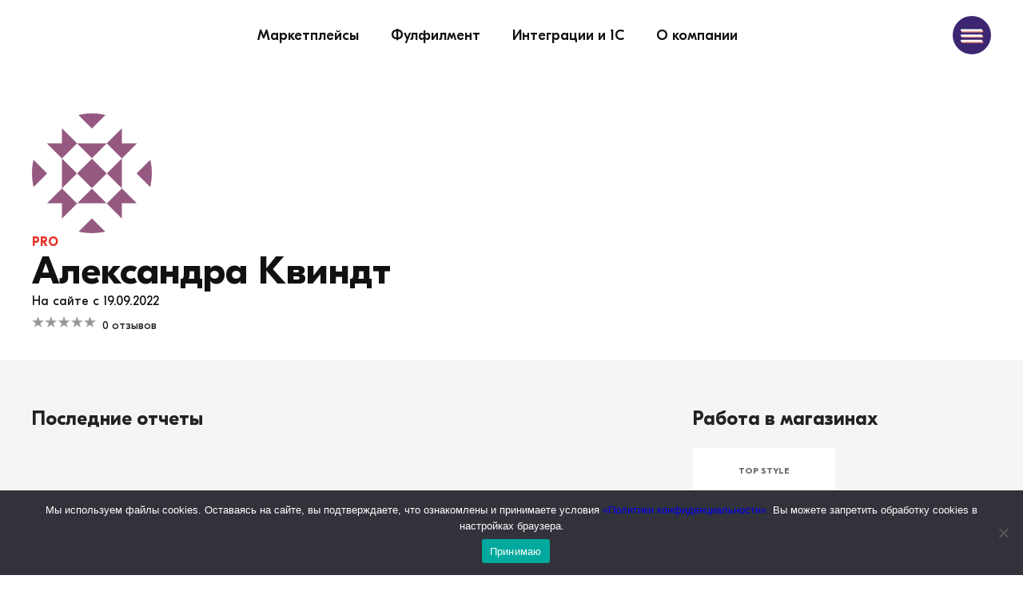

--- FILE ---
content_type: text/html; charset=UTF-8
request_url: https://indigolab.io/cqpim_teams/aleksandra-kvindt/
body_size: 19860
content:
<!DOCTYPE html><html lang=ru><head><meta charset="UTF-8"> <script>document.addEventListener("DOMContentLoaded", function() {
            if (window.location.pathname !== '/fulfilment,/statja-pro-logistiku/') {
                const metaTag = document.createElement('meta');
                metaTag.name = "description";
                metaTag.content = "Продвигаем магазины на маркетплейсах, выводим в ТОП выдачи.";
                metaTag.className = "yoast-seo-meta-tag";
                document.head.appendChild(metaTag);
            }
        });</script> <meta name="format-detection" content="telephone=no"><meta name="viewport" content="width=device-width, initial-scale=1.0"><meta property="og:image" content="https://indigolab.io/wp-content/uploads/2024/11/indigofav.jpg"><meta property="vk:image" content="https://indigolab.io/wp-content/uploads/2021/02/indigolab_vk.svg"><title>Александра Квиндт - Indigolab</title><meta name="robots" content="noindex, max-snippet:-1, max-image-preview:large, max-video-preview:-1"><link rel=canonical href=https://indigolab.io/cqpim_teams/aleksandra-kvindt/ ><meta name="generator" content="All in One SEO (AIOSEO) 4.4.4"><meta property="og:locale" content="ru_RU"><meta property="og:site_name" content="Indigolab - Александра Квиндт"><meta property="og:type" content="article"><meta property="og:title" content="Александра Квиндт - Indigolab"><meta property="og:url" content="https://indigolab.io/cqpim_teams/aleksandra-kvindt/"><meta property="og:image" content="https://indigolab.io/wp-content/uploads/2024/11/indigofav-1.jpg"><meta property="og:image:secure_url" content="https://indigolab.io/wp-content/uploads/2024/11/indigofav-1.jpg"><meta property="og:image:width" content="640"><meta property="og:image:height" content="640"><meta property="article:published_time" content="2022-09-19T09:52:15+00:00"><meta property="article:modified_time" content="2023-10-05T08:06:42+00:00"> <script type=application/ld+json class=aioseo-schema>{"@context":"https:\/\/schema.org","@graph":[{"@type":"BreadcrumbList","@id":"https:\/\/indigolab.io\/cqpim_teams\/aleksandra-kvindt\/#breadcrumblist","itemListElement":[{"@type":"ListItem","@id":"https:\/\/indigolab.io\/#listItem","position":1,"item":{"@type":"WebPage","@id":"https:\/\/indigolab.io\/","name":"\u0413\u043b\u0430\u0432\u043d\u0430\u044f","description":"\u041f\u0440\u043e\u0434\u0432\u0438\u0436\u0435\u043d\u0438\u0435 \u043d\u0430 \u043c\u0430\u0440\u043a\u0435\u0442\u043f\u043b\u0435\u0439\u0441\u0430\u0445: Ozon, Wildberries, \u042f\u043d\u0434\u0435\u043a\u0441.\u041c\u0430\u0440\u043a\u0435\u0442. \u041f\u0440\u043e\u0434\u0432\u0438\u0436\u0435\u043d\u0438\u0435 \u0442\u043e\u0432\u0430\u0440\u043e\u0432 \u0438 \u043a\u0430\u0440\u0442\u043e\u0447\u0435\u043a, \u0443\u0441\u043b\u0443\u0433\u0438 \u043f\u043e \u0440\u0430\u0441\u043a\u0440\u0443\u0442\u043a\u0435 \u043c\u0430\u0433\u0430\u0437\u0438\u043d\u0430 \u043d\u0430 \u041e\u0437\u043e\u043d \u0438 \u0412\u0411. \u0412\u044b\u0432\u043e\u0434 \u0442\u043e\u0432\u0430\u0440\u043e\u0432 \u0432 \u0442\u043e\u043f.","url":"https:\/\/indigolab.io\/"},"nextItem":"https:\/\/indigolab.io\/cqpim_teams\/aleksandra-kvindt\/#listItem"},{"@type":"ListItem","@id":"https:\/\/indigolab.io\/cqpim_teams\/aleksandra-kvindt\/#listItem","position":2,"item":{"@type":"WebPage","@id":"https:\/\/indigolab.io\/cqpim_teams\/aleksandra-kvindt\/","name":"\u0410\u043b\u0435\u043a\u0441\u0430\u043d\u0434\u0440\u0430 \u041a\u0432\u0438\u043d\u0434\u0442","url":"https:\/\/indigolab.io\/cqpim_teams\/aleksandra-kvindt\/"},"previousItem":"https:\/\/indigolab.io\/#listItem"}]},{"@type":"Organization","@id":"https:\/\/indigolab.io\/#organization","name":"Indigolab","url":"https:\/\/indigolab.io\/","logo":{"@type":"ImageObject","url":"https:\/\/indigolab.io\/wp-content\/uploads\/2024\/11\/indigofav-1.jpg","@id":"https:\/\/indigolab.io\/#organizationLogo","width":640,"height":640},"image":{"@id":"https:\/\/indigolab.io\/#organizationLogo"},"contactPoint":{"@type":"ContactPoint","telephone":"+74993760105","contactType":"Sales"}},{"@type":"Person","@id":"https:\/\/indigolab.io\/author\/alex690\/#author","url":"https:\/\/indigolab.io\/author\/alex690\/","name":"\u0410\u043b\u0435\u043a\u0441\u0430\u043d\u0434\u0440\u0430 \u041a\u0432\u0438\u043d\u0434\u0442","image":{"@type":"ImageObject","@id":"https:\/\/indigolab.io\/cqpim_teams\/aleksandra-kvindt\/#authorImage","url":"https:\/\/secure.gravatar.com\/avatar\/58cb4f8548941f90546b79054edfc324?s=96&d=identicon&r=g","width":96,"height":96,"caption":"\u0410\u043b\u0435\u043a\u0441\u0430\u043d\u0434\u0440\u0430 \u041a\u0432\u0438\u043d\u0434\u0442"}},{"@type":"WebPage","@id":"https:\/\/indigolab.io\/cqpim_teams\/aleksandra-kvindt\/#webpage","url":"https:\/\/indigolab.io\/cqpim_teams\/aleksandra-kvindt\/","name":"\u0410\u043b\u0435\u043a\u0441\u0430\u043d\u0434\u0440\u0430 \u041a\u0432\u0438\u043d\u0434\u0442 - Indigolab","inLanguage":"ru-RU","isPartOf":{"@id":"https:\/\/indigolab.io\/#website"},"breadcrumb":{"@id":"https:\/\/indigolab.io\/cqpim_teams\/aleksandra-kvindt\/#breadcrumblist"},"author":{"@id":"https:\/\/indigolab.io\/author\/alex690\/#author"},"creator":{"@id":"https:\/\/indigolab.io\/author\/alex690\/#author"},"datePublished":"2022-09-19T09:52:15+03:00","dateModified":"2023-10-05T08:06:42+03:00"},{"@type":"WebSite","@id":"https:\/\/indigolab.io\/#website","url":"https:\/\/indigolab.io\/","name":"Indigolab","description":"\u0421\u043e\u0437\u0434\u0430\u0432\u0430\u0439 \u0438 \u043f\u0440\u043e\u0434\u0432\u0438\u0433\u0430\u0439 \u043c\u0430\u0433\u0430\u0437\u0438\u043d\u044b \u043d\u0430 AliExpress \u0447\u0435\u0440\u0435\u0437 \u0444\u0440\u0438\u043b\u0430\u043d\u0441\u0435\u0440\u043e\u0432","inLanguage":"ru-RU","publisher":{"@id":"https:\/\/indigolab.io\/#organization"}}]}</script> <link rel=dns-prefetch href=//use.fontawesome.com><link rel=stylesheet href="https://indigolab.io/?w3tc_minify=a5ff7.css" media=all><style id=global-styles-inline-css>/*<![CDATA[*/body{--wp--preset--color--black: #000000;--wp--preset--color--cyan-bluish-gray: #abb8c3;--wp--preset--color--white: #ffffff;--wp--preset--color--pale-pink: #f78da7;--wp--preset--color--vivid-red: #cf2e2e;--wp--preset--color--luminous-vivid-orange: #ff6900;--wp--preset--color--luminous-vivid-amber: #fcb900;--wp--preset--color--light-green-cyan: #7bdcb5;--wp--preset--color--vivid-green-cyan: #00d084;--wp--preset--color--pale-cyan-blue: #8ed1fc;--wp--preset--color--vivid-cyan-blue: #0693e3;--wp--preset--color--vivid-purple: #9b51e0;--wp--preset--gradient--vivid-cyan-blue-to-vivid-purple: linear-gradient(135deg,rgba(6,147,227,1) 0%,rgb(155,81,224) 100%);--wp--preset--gradient--light-green-cyan-to-vivid-green-cyan: linear-gradient(135deg,rgb(122,220,180) 0%,rgb(0,208,130) 100%);--wp--preset--gradient--luminous-vivid-amber-to-luminous-vivid-orange: linear-gradient(135deg,rgba(252,185,0,1) 0%,rgba(255,105,0,1) 100%);--wp--preset--gradient--luminous-vivid-orange-to-vivid-red: linear-gradient(135deg,rgba(255,105,0,1) 0%,rgb(207,46,46) 100%);--wp--preset--gradient--very-light-gray-to-cyan-bluish-gray: linear-gradient(135deg,rgb(238,238,238) 0%,rgb(169,184,195) 100%);--wp--preset--gradient--cool-to-warm-spectrum: linear-gradient(135deg,rgb(74,234,220) 0%,rgb(151,120,209) 20%,rgb(207,42,186) 40%,rgb(238,44,130) 60%,rgb(251,105,98) 80%,rgb(254,248,76) 100%);--wp--preset--gradient--blush-light-purple: linear-gradient(135deg,rgb(255,206,236) 0%,rgb(152,150,240) 100%);--wp--preset--gradient--blush-bordeaux: linear-gradient(135deg,rgb(254,205,165) 0%,rgb(254,45,45) 50%,rgb(107,0,62) 100%);--wp--preset--gradient--luminous-dusk: linear-gradient(135deg,rgb(255,203,112) 0%,rgb(199,81,192) 50%,rgb(65,88,208) 100%);--wp--preset--gradient--pale-ocean: linear-gradient(135deg,rgb(255,245,203) 0%,rgb(182,227,212) 50%,rgb(51,167,181) 100%);--wp--preset--gradient--electric-grass: linear-gradient(135deg,rgb(202,248,128) 0%,rgb(113,206,126) 100%);--wp--preset--gradient--midnight: linear-gradient(135deg,rgb(2,3,129) 0%,rgb(40,116,252) 100%);--wp--preset--duotone--dark-grayscale: url('#wp-duotone-dark-grayscale');--wp--preset--duotone--grayscale: url('#wp-duotone-grayscale');--wp--preset--duotone--purple-yellow: url('#wp-duotone-purple-yellow');--wp--preset--duotone--blue-red: url('#wp-duotone-blue-red');--wp--preset--duotone--midnight: url('#wp-duotone-midnight');--wp--preset--duotone--magenta-yellow: url('#wp-duotone-magenta-yellow');--wp--preset--duotone--purple-green: url('#wp-duotone-purple-green');--wp--preset--duotone--blue-orange: url('#wp-duotone-blue-orange');--wp--preset--font-size--small: 13px;--wp--preset--font-size--medium: 20px;--wp--preset--font-size--large: 36px;--wp--preset--font-size--x-large: 42px;}.has-black-color{color: var(--wp--preset--color--black) !important;}.has-cyan-bluish-gray-color{color: var(--wp--preset--color--cyan-bluish-gray) !important;}.has-white-color{color: var(--wp--preset--color--white) !important;}.has-pale-pink-color{color: var(--wp--preset--color--pale-pink) !important;}.has-vivid-red-color{color: var(--wp--preset--color--vivid-red) !important;}.has-luminous-vivid-orange-color{color: var(--wp--preset--color--luminous-vivid-orange) !important;}.has-luminous-vivid-amber-color{color: var(--wp--preset--color--luminous-vivid-amber) !important;}.has-light-green-cyan-color{color: var(--wp--preset--color--light-green-cyan) !important;}.has-vivid-green-cyan-color{color: var(--wp--preset--color--vivid-green-cyan) !important;}.has-pale-cyan-blue-color{color: var(--wp--preset--color--pale-cyan-blue) !important;}.has-vivid-cyan-blue-color{color: var(--wp--preset--color--vivid-cyan-blue) !important;}.has-vivid-purple-color{color: var(--wp--preset--color--vivid-purple) !important;}.has-black-background-color{background-color: var(--wp--preset--color--black) !important;}.has-cyan-bluish-gray-background-color{background-color: var(--wp--preset--color--cyan-bluish-gray) !important;}.has-white-background-color{background-color: var(--wp--preset--color--white) !important;}.has-pale-pink-background-color{background-color: var(--wp--preset--color--pale-pink) !important;}.has-vivid-red-background-color{background-color: var(--wp--preset--color--vivid-red) !important;}.has-luminous-vivid-orange-background-color{background-color: var(--wp--preset--color--luminous-vivid-orange) !important;}.has-luminous-vivid-amber-background-color{background-color: var(--wp--preset--color--luminous-vivid-amber) !important;}.has-light-green-cyan-background-color{background-color: var(--wp--preset--color--light-green-cyan) !important;}.has-vivid-green-cyan-background-color{background-color: var(--wp--preset--color--vivid-green-cyan) !important;}.has-pale-cyan-blue-background-color{background-color: var(--wp--preset--color--pale-cyan-blue) !important;}.has-vivid-cyan-blue-background-color{background-color: var(--wp--preset--color--vivid-cyan-blue) !important;}.has-vivid-purple-background-color{background-color: var(--wp--preset--color--vivid-purple) !important;}.has-black-border-color{border-color: var(--wp--preset--color--black) !important;}.has-cyan-bluish-gray-border-color{border-color: var(--wp--preset--color--cyan-bluish-gray) !important;}.has-white-border-color{border-color: var(--wp--preset--color--white) !important;}.has-pale-pink-border-color{border-color: var(--wp--preset--color--pale-pink) !important;}.has-vivid-red-border-color{border-color: var(--wp--preset--color--vivid-red) !important;}.has-luminous-vivid-orange-border-color{border-color: var(--wp--preset--color--luminous-vivid-orange) !important;}.has-luminous-vivid-amber-border-color{border-color: var(--wp--preset--color--luminous-vivid-amber) !important;}.has-light-green-cyan-border-color{border-color: var(--wp--preset--color--light-green-cyan) !important;}.has-vivid-green-cyan-border-color{border-color: var(--wp--preset--color--vivid-green-cyan) !important;}.has-pale-cyan-blue-border-color{border-color: var(--wp--preset--color--pale-cyan-blue) !important;}.has-vivid-cyan-blue-border-color{border-color: var(--wp--preset--color--vivid-cyan-blue) !important;}.has-vivid-purple-border-color{border-color: var(--wp--preset--color--vivid-purple) !important;}.has-vivid-cyan-blue-to-vivid-purple-gradient-background{background: var(--wp--preset--gradient--vivid-cyan-blue-to-vivid-purple) !important;}.has-light-green-cyan-to-vivid-green-cyan-gradient-background{background: var(--wp--preset--gradient--light-green-cyan-to-vivid-green-cyan) !important;}.has-luminous-vivid-amber-to-luminous-vivid-orange-gradient-background{background: var(--wp--preset--gradient--luminous-vivid-amber-to-luminous-vivid-orange) !important;}.has-luminous-vivid-orange-to-vivid-red-gradient-background{background: var(--wp--preset--gradient--luminous-vivid-orange-to-vivid-red) !important;}.has-very-light-gray-to-cyan-bluish-gray-gradient-background{background: var(--wp--preset--gradient--very-light-gray-to-cyan-bluish-gray) !important;}.has-cool-to-warm-spectrum-gradient-background{background: var(--wp--preset--gradient--cool-to-warm-spectrum) !important;}.has-blush-light-purple-gradient-background{background: var(--wp--preset--gradient--blush-light-purple) !important;}.has-blush-bordeaux-gradient-background{background: var(--wp--preset--gradient--blush-bordeaux) !important;}.has-luminous-dusk-gradient-background{background: var(--wp--preset--gradient--luminous-dusk) !important;}.has-pale-ocean-gradient-background{background: var(--wp--preset--gradient--pale-ocean) !important;}.has-electric-grass-gradient-background{background: var(--wp--preset--gradient--electric-grass) !important;}.has-midnight-gradient-background{background: var(--wp--preset--gradient--midnight) !important;}.has-small-font-size{font-size: var(--wp--preset--font-size--small) !important;}.has-medium-font-size{font-size: var(--wp--preset--font-size--medium) !important;}.has-large-font-size{font-size: var(--wp--preset--font-size--large) !important;}.has-x-large-font-size{font-size: var(--wp--preset--font-size--x-large) !important;}/*]]>*/</style><link rel=stylesheet href="https://indigolab.io/?w3tc_minify=ca9de.css" media=all><link rel=stylesheet id=buttonizer-icon-library-css  href='https://use.fontawesome.com/releases/v5.14.0/css/all.css?ver=5.9.3' type=text/css media=all><link rel=stylesheet href="https://indigolab.io/?w3tc_minify=9c7a4.css" media=all> <script src='https://indigolab.io/wp-includes/js/jquery/jquery.min.js?ver=3.6.0' id=jquery-core-js></script> <script src='https://indigolab.io/wp-includes/js/jquery/jquery-migrate.min.js?ver=3.3.2' id=jquery-migrate-js></script> <script id=ays-pb-js-extra>/*<![CDATA[*/var pbLocalizeObj = {"ajax":"https:\/\/indigolab.io\/wp-admin\/admin-ajax.php","seconds":"seconds","thisWillClose":"This will close in","icons":{"close_icon":"<svg class=\"ays_pb_material_close_icon\" xmlns=\"https:\/\/www.w3.org\/2000\/svg\" height=\"36px\" viewBox=\"0 0 24 24\" width=\"36px\" fill=\"#000000\" alt=\"Pop-up Close\"><path d=\"M0 0h24v24H0z\" fill=\"none\"\/><path d=\"M19 6.41L17.59 5 12 10.59 6.41 5 5 6.41 10.59 12 5 17.59 6.41 19 12 13.41 17.59 19 19 17.59 13.41 12z\"\/><\/svg>","close_circle_icon":"<svg class=\"ays_pb_material_close_circle_icon\" xmlns=\"https:\/\/www.w3.org\/2000\/svg\" height=\"24\" viewBox=\"0 0 24 24\" width=\"36\" alt=\"Pop-up Close\"><path d=\"M0 0h24v24H0z\" fill=\"none\"\/><path d=\"M12 2C6.47 2 2 6.47 2 12s4.47 10 10 10 10-4.47 10-10S17.53 2 12 2zm5 13.59L15.59 17 12 13.41 8.41 17 7 15.59 10.59 12 7 8.41 8.41 7 12 10.59 15.59 7 17 8.41 13.41 12 17 15.59z\"\/><\/svg>","volume_up_icon":"<svg class=\"ays_pb_fa_volume\" xmlns=\"https:\/\/www.w3.org\/2000\/svg\" height=\"24\" viewBox=\"0 0 24 24\" width=\"36\"><path d=\"M0 0h24v24H0z\" fill=\"none\"\/><path d=\"M3 9v6h4l5 5V4L7 9H3zm13.5 3c0-1.77-1.02-3.29-2.5-4.03v8.05c1.48-.73 2.5-2.25 2.5-4.02zM14 3.23v2.06c2.89.86 5 3.54 5 6.71s-2.11 5.85-5 6.71v2.06c4.01-.91 7-4.49 7-8.77s-2.99-7.86-7-8.77z\"\/><\/svg>","volume_mute_icon":"<svg xmlns=\"https:\/\/www.w3.org\/2000\/svg\" height=\"24\" viewBox=\"0 0 24 24\" width=\"24\"><path d=\"M0 0h24v24H0z\" fill=\"none\"\/><path d=\"M7 9v6h4l5 5V4l-5 5H7z\"\/><\/svg>"}};/*]]>*/</script> <script src='https://indigolab.io/wp-content/plugins/ays-popup-box/public/js/ays-pb-public.js?ver=4.9.9' id=ays-pb-js></script> <script id=cookie-notice-front-js-before>var cnArgs = {"ajaxUrl":"https:\/\/indigolab.io\/wp-admin\/admin-ajax.php","nonce":"0bcfa86198","hideEffect":"fade","position":"bottom","onScroll":false,"onScrollOffset":100,"onClick":false,"cookieName":"cookie_notice_accepted","cookieTime":2592000,"cookieTimeRejected":2592000,"globalCookie":false,"redirection":false,"cache":true,"revokeCookies":false,"revokeCookiesOpt":"automatic"};</script> <script src='https://indigolab.io/wp-content/plugins/cookie-notice/js/front.min.js?ver=2.5.6' id=cookie-notice-front-js></script> <link rel=EditURI type=application/rsd+xml title=RSD href=https://indigolab.io/xmlrpc.php?rsd><link rel=wlwmanifest type=application/wlwmanifest+xml href=https://indigolab.io/wp-includes/wlwmanifest.xml><meta name="generator" content="WordPress 5.9.3"><link rel=shortlink href='https://indigolab.io/?p=13197'><link rel=alternate type=application/json+oembed href="https://indigolab.io/wp-json/oembed/1.0/embed?url=https%3A%2F%2Findigolab.io%2Fcqpim_teams%2Faleksandra-kvindt%2F"><link rel=alternate type=text/xml+oembed href="https://indigolab.io/wp-json/oembed/1.0/embed?url=https%3A%2F%2Findigolab.io%2Fcqpim_teams%2Faleksandra-kvindt%2F&#038;format=xml"><style>/*<![CDATA[*/:root {
            --pto-custom-font: "Mulish";
            --pto-primary-color: #222222;
            --pto-secondary-color: #048621;
			--pto-menu-item-hover-color: #1c1c1c;
            --pto-menu-active-item-hover-color: #04791e;
			--pto-button-color: #337ab7;
			--pto-button-tx-color: #656565;
			--pto-text-color: #333333;
			--pto-link-color: #001325;
            --pto-link-hover-color: #000f1d;
        }/*]]>*/</style><link rel=icon href=https://indigolab.io/wp-content/uploads/2021/02/cropped-logo-32x32.png sizes=32x32><link rel=icon href=https://indigolab.io/wp-content/uploads/2021/02/cropped-logo-192x192.png sizes=192x192><link rel=apple-touch-icon href=https://indigolab.io/wp-content/uploads/2021/02/cropped-logo-180x180.png><meta name="msapplication-TileImage" content="https://indigolab.io/wp-content/uploads/2021/02/cropped-logo-270x270.png"> <script>(function(m, e, t, r, i, k, a) {
			m[i] = m[i] || function() {
				(m[i].a = m[i].a || []).push(arguments)
			};
			m[i].l = 1 * new Date();
			for (var j = 0; j < document.scripts.length; j++) {
				if (document.scripts[j].src === r) {
					return;
				}
			}
			k = e.createElement(t), a = e.getElementsByTagName(t)[0], k.async = 1, k.src = r, a.parentNode.insertBefore(k, a)
		})
		(window, document, "script", "https://mc.yandex.ru/metrika/tag.js", "ym");

		ym(69703546, "init", {
			clickmap: true,
			trackLinks: true,
			accurateTrackBounce: true,
			webvisor: true,
			ecommerce: "dataLayer"
		});</script> <noscript><div><img src=https://mc.yandex.ru/watch/69703546 style="position:absolute; left:-9999px;" alt></div> </noscript>  <script>var _tmr = window._tmr || (window._tmr = []);
		_tmr.push({
			id: "3283690",
			type: "pageView",
			start: (new Date()).getTime()
		});
		(function(d, w, id) {
			if (d.getElementById(id)) return;
			var ts = d.createElement("script");
			ts.type = "text/javascript";
			ts.async = true;
			ts.id = id;
			ts.src = "https://top-fwz1.mail.ru/js/code.js";
			var f = function() {
				var s = d.getElementsByTagName("script")[0];
				s.parentNode.insertBefore(ts, s);
			};
			if (w.opera == "[object Opera]") {
				d.addEventListener("DOMContentLoaded", f, false);
			} else {
				f();
			}
		})(document, window, "tmr-code");</script> <noscript><div><img src="https://top-fwz1.mail.ru/counter?id=3283690;js=na" style=position:absolute;left:-9999px; alt=Top.Mail.Ru></div> </noscript>  <script>!function(){var t=document.createElement("script");t.type="text/javascript",t.async=!0,t.src='https://vk.com/js/api/openapi.js?169',t.onload=function(){VK.Retargeting.Init("VK-RTRG-1453030-fmJHH"),VK.Retargeting.Hit()},document.head.appendChild(t)}();</script><noscript><img src="https://vk.com/rtrg?p=VK-RTRG-1453030-fmJHH" style="position:fixed; left:-999px;" alt></noscript> <script>setTimeout(function(){ym(69703546,'reachGoal','100sec');}, 100000);
setTimeout(function(){ym(69703546,'reachGoal','60sec');}, 60000);
setTimeout(function(){ym(69703546,'reachGoal','40sec');}, 40000);
setTimeout(function(){ym(69703546,'reachGoal','30sec');}, 30000);
setTimeout(function(){ym(69703546,'reachGoal','10sec');}, 10000);</script> </head><body><div class=wrapper><header class=header><div class=header__content> <a href=/ class=header__logo> <img src=https://indigolab.io/wp-content/uploads/2021/02/indigolab_1_2.svg alt> </a><div class="header__top-menu header-top-menu"><div class=menu-verhnee-menju-container><ul id=menu-verhnee-menju class><li id=menu-item-26445 class="menu-item menu-item-type-custom menu-item-object-custom menu-item-26445"><a href=/#marketplace>Маркетплейсы</a></li> <li id=menu-item-27810 class="menu-item menu-item-type-post_type menu-item-object-page menu-item-27810"><a href=https://indigolab.io/fulfilment/ >Фулфилмент</a></li> <li id=menu-item-87322 class="menu-item menu-item-type-custom menu-item-object-custom menu-item-87322"><a href=https://indigolab.io/1c-marketplace/ >Интеграции и 1С</a></li> <li id=menu-item-27812 class="menu-item menu-item-type-post_type menu-item-object-page menu-item-27812"><a href=https://indigolab.io/o-kompanii/ >О компании</a></li></ul></div></div><div class=header__authentification></div><div class=header__burger><img src=https://indigolab.io/wp-content/themes/indigolab/assets/img/uploads/burger.svg alt></div><div class=header__menu-bg></div><div class="header__menu header-menu"><div class=header-menu__close> <img src=https://indigolab.io/wp-content/themes/indigolab/assets/img/icons/close.svg alt></div><ul id=menu-glavnoe-burger class=header-menu__ul><li id=menu-item-358606 class="menu-item menu-item-type-custom menu-item-object-custom menu-item-358606"><a href=https://indigolab.io/magnit-promo/ >Акция МагнитМаркет</a></li> <li id=menu-item-27003 class="menu-item menu-item-type-custom menu-item-object-custom menu-item-27003"><a href=/#marketplace>Маркетплейсы</a></li> <li id=menu-item-27033 class="menu-item menu-item-type-custom menu-item-object-custom menu-item-27033"><a href=/#it>IT-решения</a></li> <li id=menu-item-87321 class="menu-item menu-item-type-custom menu-item-object-custom menu-item-87321"><a href=https://indigolab.io/1c-marketplace/ >Интеграции и 1С</a></li> <li id=menu-item-26449 class="menu-item menu-item-type-custom menu-item-object-custom menu-item-26449"><a href=/#cases>Кейсы</a></li> <li id=menu-item-26450 class="menu-item menu-item-type-custom menu-item-object-custom menu-item-26450"><a href=/fulfilment/ >Фулфилмент</a></li> <li id=menu-item-89557 class="menu-item menu-item-type-post_type menu-item-object-page menu-item-89557"><a href=https://indigolab.io/blog/ >Полезные статьи</a></li> <li id=menu-item-27809 class="menu-item menu-item-type-post_type menu-item-object-page menu-item-27809"><a href=https://indigolab.io/o-kompanii/ >О компании</a></li></ul><div class="socials header__socials"> <a href=https://t.me/IndigoLab_io><svg class> <use xlink:href=https://indigolab.io/wp-content/themes/indigolab/assets/img/icons/sprite.svg#tg></use> </svg></a> <a href=https://vk.com/indigolab_io><svg class> <use xlink:href=https://indigolab.io/wp-content/themes/indigolab/assets/img/icons/sprite.svg#vk></use> </svg></a> <a href=https://youtube.com/@indigolabstudio8665><svg class> <use xlink:href=https://indigolab.io/wp-content/themes/indigolab/assets/img/icons/sprite.svg#yt></use> </svg></a></div> <a href class=header-menu__tel> </a> <a href=#callback class="header-menu__btn _popup-link">Заказать звонок</a></div></div></header><g id=Слой_2 data-name="Слой 2"> <g id=Layer_1 data-name="Layer 1"> <path class=cls-1 d=M794.84,397.45c0,219.46-178,397.55-397.42,397.55S0,616.91,0,397.45,177.9,0,397.42,0,794.84,178,794.84,397.45Z /> <path class=cls-2 d=M627.41,342.07C601.5,234.58,509,161.25,397.24,160a240.07,240.07,0,0,0-45.36,4.64C195.94,196.21,115.13,369.1,191.14,508.69a13.06,13.06,0,0,1,1,10.62Q177,574.51,162,629.58c-1.63,6-1.63,6,4.41,4.47,38.15-10,76.25-19.91,114.38-30a11,11,0,0,1,8.53,1q73.66,37.65,155,22C573.72,601.84,658.3,470.2,627.41,342.07ZM430.24,589.17c-10.65,1.81-21.35,2.77-27,2.65-41.48-.12-75.29-9.41-106.39-28.23a14.25,14.25,0,0,0-12.1-1.81c-20.9,5.79-41.95,11-62.89,16.53-4.4,1.32-4.82.36-3.7-3.62,5.54-19.91,10.76-39.69,16.5-59.36,1.59-5.55,1-9.77-2.15-14.72-43-69.13-41.2-155.27,6.94-219.22,50-66.6,118-93.87,199.35-76.5C519,221.79,570.08,273.54,588.87,353.3,614.53,462.36,540.51,570.83,430.24,589.17Z /> <path class=cls-3 d=M459,508.94c-8.41.36-16.44-1.57-24.49-3.75-54.14-15.56-94.77-49.46-127.41-94.1-12.33-16.77-23.76-34.14-27.56-55-4.56-25.1,2.65-46.33,21.32-63.7,5.95-5.43,24-7.84,31.28-4.35a12.19,12.19,0,0,1,5.52,6.28c6.85,16.29,13.6,32.33,20.3,48.62,1.27,3.14.72,6.15-.69,9.29-3.44,7.48-9,13.51-14.57,19.42-4.25,4.35-4.44,8.33-1.3,13.52,19.12,31.85,45.58,55,80.17,68.89,5.16,2,9.05,1.33,12.49-3,5.76-7.11,11.85-14.24,17.31-21.59,3.74-5.19,8-5.91,13.3-3.51,11.44,5.19,22.87,10.62,34.3,16.05,2.56,1.09,5.1,2.42,7.63,3.62,11.58,5.8,11.46,5.92,10.47,18.7-1.93,25-20.66,37.29-42.87,43.44A49.5,49.5,0,0,1,459,508.94Z /> </g> </g> </svg> </a><main class=page><section class=fr-detail><div class=_container><div class="row custom-product no-gutters"><div class="col-xl-2 col-lg-3 col-xs-4 col-md-3 col-sm-4"><div class=freelancer-profile-img> <img alt src='https://secure.gravatar.com/avatar/58cb4f8548941f90546b79054edfc324?s=150&#038;d=identicon&#038;r=g' class='avatar avatar-150 photo img-fluid' height=150 width=150 loading=lazy></div></div><div class=fr-hero-details-content><div class=fr-hero-details-information> <span class=freelancer-status>PRO</span><h1 class="name">Александра Квиндт</h1><div class=fr-hero-m-deails><ul> <li><span>На сайте с 19.09.2022</span> </li></ul></div><div class=freelancer-rating><div class=rating-star> <img src=/wp-content/themes/exertio/images/grey-stars.png alt=img><div class=cornerimage style=width:0%;> <img src=/wp-content/themes/exertio/images/gold-stars.png alt></div></div><div class=freelancer-reviews>0 отзывов</div></div></div></div></div></div></section><section class=fr-product-description><div class=_container><div class="row fr-work"><div class="col-xl-7 col-lg-9 col-md-12 col-sm-12"><h3>Последние отчеты</h3></div><div class="col-xl-4 col-lg-3 col-md-12 col-sm-12 offset-xl-1"><h3>Работа в магазинах</h3><div class=freelancer-shops> <a class=shop-name href=https://market.yandex.ru/business--top-style/1983686 target=_blank>Top Style</a></div></div></div></div></section><footer class=footer><div class="footer__container _container"><div class="footer__content "><div class=footer__top><div class=" footer__info footer-info"><div class=footer-info__logo> <img src=https://indigolab.io/wp-content/uploads/2022/12/logo-1.svg alt></div><div class="socials header__socials"> <a href=https://t.me/IndigoLab_io><svg class> <use xlink:href=https://indigolab.io/wp-content/themes/indigolab/assets/img/icons/sprite.svg#tg></use> </svg></a> <a href=https://vk.com/indigolab_io><svg class> <use xlink:href=https://indigolab.io/wp-content/themes/indigolab/assets/img/icons/sprite.svg#vk></use> </svg></a> <a href=https://youtube.com/@indigolabstudio8665><svg class> <use xlink:href=https://indigolab.io/wp-content/themes/indigolab/assets/img/icons/sprite.svg#yt></use> </svg></a></div><div class=footer-info__icon> <a href=https://sk.ru> <img src=https://indigolab.io/wp-content/uploads/2024/08/skun.png alt></a></div><div class=footer-info__icon style="width: 100px; height: auto; margin-top: -20px;"> <a href="https://fasie.ru/ "><img src=https://indigolab.io/wp-content/uploads/2023/09/logofasie.png alt></a></div></div><div class="footer__menu footer-menu"><div class=footer-menu__ttl>О нас</div><div class=menu-nizhnee-glavnoe-container><ul id=menu-nizhnee-glavnoe class><li id=menu-item-27805 class="menu-item menu-item-type-post_type menu-item-object-page menu-item-home menu-item-27805"><a href=https://indigolab.io/ >Главная</a></li> <li id=menu-item-26439 class="menu-item menu-item-type-custom menu-item-object-custom menu-item-26439"><a href=/#achive>Наши преимущества</a></li> <li id=menu-item-27807 class="menu-item menu-item-type-post_type menu-item-object-page menu-item-27807"><a href=https://indigolab.io/o-kompanii/ >О компании</a></li> <li id=menu-item-26440 class="menu-item menu-item-type-custom menu-item-object-custom menu-item-26440"><a href=/#cases>Кейсы</a></li> <li id=menu-item-26453 class="menu-item menu-item-type-custom menu-item-object-custom menu-item-26453"><a href=/#it>IT-решения</a></li> <li id=menu-item-89556 class="menu-item menu-item-type-post_type menu-item-object-page menu-item-89556"><a href=https://indigolab.io/blog/ >Полезные статьи</a></li></ul></div></div><div class="footer__menu footer-menu"><div class=footer-menu__ttl>Маркетплейсы</div><div class=menu-nizhnee-marketplejsy-container><ul id=menu-nizhnee-marketplejsy class><li id=menu-item-358603 class="menu-item menu-item-type-custom menu-item-object-custom menu-item-358603"><a href=https://indigolab.io/magnit-promo/ >Акция МагнитМаркет</a></li></ul></div></div><div class="footer__menu footer-menu"><div class=footer-menu__ttl>Доп. услуги</div><div class=menu-nizhnee-uslugi-container><ul id=menu-nizhnee-uslugi class><li id=menu-item-27804 class="menu-item menu-item-type-post_type menu-item-object-page menu-item-27804"><a href=https://indigolab.io/fulfilment/ >Фулфилмент</a></li> <li id=menu-item-72882 class="menu-item menu-item-type-custom menu-item-object-custom menu-item-72882"><a href=https://indigolab.io/1c-marketplace/ >Интеграции и 1с</a></li></ul></div></div></div><div class="footer__bottom footer-bottom"><div class=footer-privacy-links> <a href=/oferta/ class=footer-info__link>Публичная оферта</a> <a href=/user-agreement/ class=footer-info__link>Пользовательское соглашение</a> <a href=/privacy/ class=footer-info__link>Политика обработки персональных данных</a></div></div></div></div></footer></div><div class="popup popup_price callback"><div class="popup__content callback__content"><div class="popup__body callback__body"><div class=callback__ttl>Заявка на сотрудничество</div><div class=callback__subttl>Оставьте контактные данные, мы свяжемся с Вами в ближайшее время</div><form action class=form onsubmit="ym(69703546,'reachGoal','form'); return true;"> <input type=text name=name required placeholder=Имя> <input maxlength=100 type=tel class="mask-phone form-control" required placeholder="Ваш номер телефона" name=phone> <input type=email name=email placeholder="Ваш Email"><textarea name=links id cols=30 rows=10 placeholder="Ссылки на ваши магазины"></textarea><textarea name=price id cols=30 rows=10 placeholder="Какую цену вы считаете справедливой?"></textarea><div class=g-recaptcha data-sitekey=6LeDUTopAAAAAHwvTruM4uaxmKyY_ypcQ5TMRXEo data-callback=onSubmit hidden></div> <button type=submit class=_btn>Отправить</button></form><div class=callback__politic> Нажимая кнопку, вы соглашаетесь с <a href=/privacy/ target=_blank>политикой конфиденциальности</a></div><div class="popup__close callback__close"></div></div></div></div><style>.checkbox-label {
    font-size: 10px; /* Размер шрифта для текста */
    color: black; /* Цвет шрифта */
    margin-bottom: 0px; /* Отступ между чекбоксами */

}

.checkbox-label input {
    width: 14px; /* Устанавливаем ширину */
    height: 14px; /* Устанавливаем высоту */
    margin-right: 6px; /* Отступ между чекбоксом и текстом */
}

.checkbox-label a {
    color: black; /* Цвет ссылки черный */
    text-decoration: none; /* Убираем подчеркивание ссылки */

    
}

/* Состояния ссылок */
.checkbox-label a:visited {
    color: black; /* Цвет посещенной ссылки черный */
}

.checkbox-label a:hover {
    color: black; /* Цвет ссылки при наведении черный */
}

.checkbox-label a:active {
    color: black; /* Цвет активной ссылки черный */
}

/* Медиазапрос для мобильных устройств */
@media (max-width: 600px) {
    .checkbox-label {
        font-size: 12px; /* Увеличиваем размер шрифта для маленьких экранов */
    }

    .checkbox-label input {
        width: 12px; /* Уменьшаем чекбокс для маленьких экранов */
        height: 12px;
    }
}</style><div class="popup popup_callback callback"><div class="popup__content callback__content"><div class="popup__body callback__body"><div class=callback__ttl>Заявка на сотрудничество</div><div class=callback__subttl>Оставьте контактные данные, мы свяжемся с Вами в ближайшее время</div><form action class=form onsubmit="ym(69703546,'reachGoal','form'); return true;"> <input type=text name=name required placeholder=Имя> <input maxlength=100 type=tel required placeholder="Ваш номер телефона" name=phone> <input type=email name=email placeholder="Ваш Email"><div class=g-recaptcha data-sitekey=6LeDUTopAAAAAHwvTruM4uaxmKyY_ypcQ5TMRXEo data-callback=onSubmit hidden></div> <button type=submit class=_btn>Отправить</button><div > <label class=checkbox-label> <input type=checkbox name=consent required>Даю согласие на обработку персональных данных в соответствии с </label> <label class=checkbox-label><a href=/privacy/ target=_blank> Политикой обработки персональных данных</a></label> <label class=checkbox-label> <input type=checkbox name=newsletter required>Даю согласие на получение информационной и рекламной рассылки </label></div></form><div class="popup__close callback__close"></div></div></div></div><div class="popup popup_succuess callback-succuess"><div class="popup__content callback-succuess__content"><div class="popup__body callback-succuess__body"><div class=callback-succuess__ttl>Ваша заявка отправлена</div><div class=callback-succuess__logo> <img src=https://indigolab.io/wp-content/themes/indigolab/assets/img/uploads/check.svg alt></div><div class=callback-succuess__txt>Мы свяжемся с вами в ближайшее время</div><div class="popup__close callback-succuess__close"></div></div></div></div> <script>jQuery.fn.setCursorPosition = function(pos) {
  if (jQuery(this).get(0).setSelectionRange) {
    jQuery(this).get(0).setSelectionRange(pos, pos);
  } else if (jQuery(this).get(0).createTextRange) {
    var range = jQuery(this).get(0).createTextRange();
    range.collapse(true);
    range.moveEnd('character', pos);
    range.moveStart('character', pos);
    range.select();
  }
};
jQuery(function(){
    jQuery.mask.definitions['h'] = "[0|1|3|4|5|6|7|9]"
jQuery('input[type="tel"]').click(function(){
    jQuery(this).setCursorPosition(4);
}).mask("+7 (h99) 999-99-99");
});</script> </body><div class='ays-pb-modals av_pop_modals_1 ays-pb-close-popup-with-esc ' style='min-width: 100%;'> <input type=hidden value=fadeIn id=ays_pb_modal_animate_in_1> <input type=hidden value=fadeIn id=ays_pb_modal_animate_in_mobile_1> <input type=hidden value=fadeOutUpBig id=ays_pb_modal_animate_out_1> <input type=hidden value=fadeOutUpBig id=ays_pb_modal_animate_out_mobile_1> <input type=hidden value=1000 id=ays_pb_animation_close_speed_1> <input type=hidden value=1000 id=ays_pb_animation_close_speed_mobile_1> <label for=ays-pb-modal-checkbox_1 class=ays-pb-visually-hidden-label>modal-check</label> <input id=ays-pb-modal-checkbox_1 class=ays-pb-modal-check type=checkbox><div class='ays-pb-modal ays-pb-modal_1    ays-popup-box-main-box ays-pb-bg-styles-mobile_1 ays-pb-border-mobile_1' data-ays-flag=false style=';width: 700px; height: 400px; background-color:#ffffff; color: #000000 !important; border: 1px  solid #ffffff; border-radius: 7px;font-family:inherit;;' ><h2 class='ays_pb_show_title_on_mobile ays_pb_title_styles_1' style='color:#000000 !important; font-family:inherit; ; font-size: 24px; margin: 0; font-weight: normal; display: block'>Уже подписались?</h2><hr class=ays-popup-hrs-default><div class=ays_content_box style='padding: 20px'><h2>Подписывайтесь на наш познавательный</h2><p> <a href=https://t.me/IndigoLab_io></p><h2>Telegram-канал</h2><p></a></p></div><div class='ays-pb-dismiss-ad ays_pb_display_none' data-dismiss data-id=1> <button id=ays_pb_dismiss_ad> <span class=ays_pb_dismiss_ad_text_pc>Dismiss ad</span> <span class=ays_pb_dismiss_ad_text_mobile>Dismiss ad</span> </button></div><p class='ays_pb_timer ays_pb_hide_timer_on_mobile ays_pb_hide_timer_on_pc ays_pb_timer_1'>Он будет закрыт в <span data-seconds=60 data-ays-seconds=10 data-ays-mobile-seconds=109>60</span> секунд</p><div class='ays-pb-modal-close  ays-pb-modal-close_1 ays-pb-close-button-delay ays_pb_pause_sound_1' style='color: #000000 !important; font-family:inherit;transform:scale(1)' data-toggle=tooltip title></div></div><script>document.addEventListener('DOMContentLoaded', function() {if (window.innerWidth < 768) { jQuery(document).find('.ays-pb-modal_1').css({'top': '0', 'right': '0', 'bottom': '0', 'left': '0'}); } else { jQuery(document).find('.ays-pb-modal_1').css({'top': '0', 'right': '0', 'bottom': '0', 'left': '0'}); }});</script><div id=ays-pb-screen-shade_1 overlay=overlay_1 data-mobile-overlay=false></div> <input type=hidden class=ays_pb_delay_1 value=50000> <input type=hidden class=ays_pb_delay_mobile_1 value=0> <input type=hidden class=ays_pb_scroll_1 value=0> <input type=hidden class=ays_pb_scroll_mobile_1 value=0> <input type=hidden class=ays_pb_abt_1 value=pageLoaded></div><style>.ays-pb-modal_1{
                            
                            max-height: none;
                        }

                        .ays-pb-modal_1, .av_pop_modals_1 {
                            display:none;
                        }
                        .ays-pb-modal-check:checked ~ #ays-pb-screen-shade_1 {
                            opacity: 0.5;
                            pointer-events: auto;
                        }

                        .ays_notification_window.ays-pb-modal_1 .ays_pb_notification_logo img {
                            width: 100%;
                            max-width: 100px;
                            min-width: 50px;
                            max-height: none;
                            min-height: auto;
                        }

                        .ays_notification_window.ays-pb-modal_1 div.ays_pb_notification_button_1 button {
                            background: #F66123;
                            color: #FFFFFF;
                            font-size: 15px;
                            font-weight: normal;
                            border-radius: 6px;
                            border: none;
                            padding: 16px 32px;
                            transition: 0.3s;
                            box-shadow: none;
                            letter-spacing: 0;
                            text-transform: none;
                            text-decoration: none;
                        }

                        .ays_notification_window.ays-pb-modal_1 div.ays_pb_notification_button_1 button:hover {
                            background: #F66123;
                            color: #FFFFFF;
                        }

                        .ays_cmd_window {
                            background-color: rgba( 255,255,255,0.85 );
                        }
                        
                        .ays_cmd_window-cursor .ays_cmd_i-cursor-underscore {
                            background-color: black;
                        }
                        
                        .ays_cmd_window-cursor .ays_cmd_i-cursor-indicator {
                            background-color: transparent;
                        }

                        .ays-pb-modal_1 .ays_pb_description > *, 
                        .ays-pb-modal_1 .ays_pb_timer,
                        .ays-pb-modal_1 .ays_content_box p,
                        .ays-pb-modal_1 .ays-pb-dismiss-ad > button#ays_pb_dismiss_ad{
                            color: #000000;
                            font-family: inherit;
                        }

                        .ays-pb-modal_1 .close-image-btn{
                            color: #000000 !important;
                        }    

                        .ays-pb-modal_1 .close-image-btn:hover,
                        .ays-pb-modal_1 .close-template-btn:hover{
                            color: #000000 !important;
                        }    

                        .ays-pb-modal_1 .ays_pb_material_close_circle_icon{
                            fill: #000000 !important;
                        }

                        .ays-pb-modal_1 .ays_pb_material_close_circle_icon:hover{
                            fill: #000000 !important;
                        }
                        
                        .ays-pb-modal_1 .ays_pb_material_close_icon{
                            fill: #000000 !important;
                        }
                        
                        .ays-pb-modal_1 .ays_pb_material_close_icon:hover{
                            fill: #000000 !important;
                        }
                        
                        #ays-pb-screen-shade_1 {
                            opacity: 0;
                            background: rgb(0,0,0);
                            position: absolute;
                            left: 0;
                            right: 0;
                            top: 0;
                            bottom: 0;
                            pointer-events: none;
                            transition: opacity 0.8s;
                            ;
                        }

                        .ays-pb-modal_1.fadeIn{
                            animation-duration: 1s !important;
                        }
                        .ays-pb-modal_1.fadeOutUpBig {
                            animation-duration: 1s !important;
                        }

                        .ays-pb-disable-scroll-on-popup{
                             
                            
                        }
                        .ays_lil_window .ays_lil_main,
                        .ays_window.ays-pb-modal_1 .ays_pb_description,
                        .ays_win98_window.ays-pb-modal_1 .ays_pb_description,
                        .ays_cmd_window.ays-pb-modal_1 .ays_pb_description,
                        .ays_winxp_window.ays-pb-modal_1 .ays_pb_description,
                        .ays_ubuntu_window.ays-pb-modal_1 .ays_pb_description{
                            
                        }
                        
                        .ays-pb-modals .ays-pb-modal_1 .ays_pb_description + hr{
                            
                        }

                        .ays-pb-modals.av_pop_modals_1 .ays-pb-modal_1 .ays_lil_head, .ays-pb-modals.av_pop_modals_1 .ays-pb-modal_1 .ays_topBar, .ays-pb-modals.av_pop_modals_1 .ays-pb-modal_1 .ays_cmd_window-header, .ays-pb-modals.av_pop_modals_1 .ays-pb-modal_1 .ays_ubuntu_topbar, .ays-pb-modals.av_pop_modals_1 .ays-pb-modal_1 .ays_ubuntu_tools, .ays-pb-modal_1 .ays_winxp_title-bar, .ays-pb-modals.av_pop_modals_1 .ays-pb-modal_1 .ays_win98_head, .ays-pb-modal_1 .ays_cmd_window-header, .ays-pb-modals.av_pop_modals_1 .ays-pb-modal_1 .ays_cmd_window-cursor, .ays-pb-modals.av_pop_modals_1 .ays-pb-modal_1 .ays_ubuntu_folder-info.ays_pb_timer_1, .ays_cmd_window-content .ays_pb_timer.ays_pb_timer_1{
                            
                            
                        }
                        .ays_cmd_window-content .ays_pb_timer.ays_pb_timer_1{
                            
                        }
                        .ays-pb-modals.av_pop_modals_1 .ays-pb-modal_1 .ays_pb_description ~ ays-pb-modal .ays_pb_description{
                            
                        }

                        .ays-pb-modal_1 .ays-pb-modal-close_1:hover .close-lil-btn {
                            transform: rotate(180deg) scale(1) !important;
                        }

                        .ays_pb_hide_timer_on_pc {
                            visibility: hidden;
                        }

                        @media screen and (max-width: 768px){
                            .ays-pb-modal_1{
                                width: 100% !important;
                                max-width: 100% !important;
                                height : 400px !important;
                                box-shadow: unset !important;
                                box-sizing: border-box;
                                max-height: none;
                            }

                            .ays_notification_window.ays-pb-modal_1 .ays_pb_notification_logo img {
                                width: 100%;
                                max-width: 100px;
                            }

                            .ays_notification_window.ays-pb-modal_1 div.ays_pb_notification_button_1 button {
                                font-size: 15px;
                                font-weight: normal;
                                letter-spacing: 0;
                            }

                            .ays_cmd_window {
                                background-color: rgba( 255,255,255,0.85 );
                            }

                            #ays-pb-screen-shade_1 {
                                background: rgb(0,0,0);
                            }

                            .ays-pb-modal_1.ays-pb-bg-styles-mobile_1,
                            footer.ays_template_footer.ays-pb-bg-styles-mobile_1 div.ays_bg_image_box {
                                background-image: unset !important
                            }

                            .ays-pb-bg-styles-mobile_1 {
                                background-color: #ffffff !important;
                            }

                            .ays-pb-border-mobile_1 {
                                border : 1px solid #ffffff !important;
                                border-radius: 7px !important;
                            }

                            .ays_pb_title_styles_1 {
                                text-shadow: unset !important;
                            }

                            .ays-pb-modal_1  .ays_pb_description > p{
                                font-size: 13px !important;
                                word-break: break-word !important;
                                word-wrap: break-word;
                            }

                            .ays-pb-modal_1.ays_template_window p.ays_pb_timer.ays_pb_timer_1{
                                right: 20%;bottom:0;
                            }

                            .ays-pb-modal_1 div.ays_image_content p.ays_pb_timer.ays_pb_timer_1,
                            .ays-pb-modal_1.ays_minimal_window p.ays_pb_timer.ays_pb_timer_1,
                            .ays-pb-modal_1.ays_video_window p.ays_pb_timer.ays_pb_timer_1{
                                bottom: px !important;
                            }

                            .ays-pb-modal_1.ays_template_window footer.ays_template_footer{
                                flex-direction: column;align-items: center;justify-content: start;
                            }

                            .ays-pb-modal_1.ays_template_window div.ays_bg_image_box{
                                width:100%; height:180px;
                            }

                            #ays-pb-screen-shade_1 {
                                -webkit-backdrop-filter: none;
                backdrop-filter: none;
                opacity:0.5 !important;;
                            }

                            .ays-pb-modal_1.fadeIn{
                                animation-duration: 1s !important;
                            }
                            .ays-pb-modal_1.fadeOutUpBig {
                                animation-duration: 1s !important;
                            }

                            .ays-pb-disable-scroll-on-popup{
                                overflow:auto !important; 
                                overflow-y: auto !important
                            }

                            .ays-pb-modals .ays-pb-modal_1 .ays_pb_description + hr{
                                display:block;
                            }

                            .ays-pb-modals.av_pop_modals_1 .ays-pb-modal_1 .ays_lil_head, .ays-pb-modals.av_pop_modals_1 .ays-pb-modal_1 .ays_topBar, .ays-pb-modals.av_pop_modals_1 .ays-pb-modal_1 .ays_cmd_window-header, .ays-pb-modals.av_pop_modals_1 .ays-pb-modal_1 .ays_ubuntu_topbar, .ays-pb-modals.av_pop_modals_1 .ays-pb-modal_1 .ays_ubuntu_tools, .ays-pb-modal_1 .ays_winxp_title-bar, .ays-pb-modals.av_pop_modals_1 .ays-pb-modal_1 .ays_win98_head, .ays-pb-modal_1 .ays_cmd_window-header, .ays-pb-modals.av_pop_modals_1 .ays-pb-modal_1 .ays_cmd_window-cursor, .ays-pb-modals.av_pop_modals_1 .ays-pb-modal_1 .ays_ubuntu_folder-info.ays_pb_timer_1, .ays_cmd_window-content .ays_pb_timer.ays_pb_timer_1{
                                position:sticky;
                                width:auto
                            }

                            .ays-pb-modals.av_pop_modals_1 .ays-pb-modal_1 .ays_pb_description ~ ays-pb-modal .ays_pb_description{
                                padding:0;
                            }

                            .ays_cmd_window-content .ays_pb_timer.ays_pb_timer_1{
                                bottom:6px
                            }

                            .ays_lil_window .ays_lil_main,
                            .ays_window.ays-pb-modal_1 .ays_pb_description,
                            .ays_win98_window.ays-pb-modal_1 .ays_pb_description,
                            .ays_cmd_window.ays-pb-modal_1 .ays_pb_description,
                            .ays_winxp_window.ays-pb-modal_1 .ays_pb_description,
                            .ays_ubuntu_window.ays-pb-modal_1 .ays_pb_description{
                                margin-top: 0;
                            }

                            .ays_pb_hide_timer_on_pc {
                                visibility: visible;
                            }

                            .ays_pb_hide_timer_on_mobile {
                                visibility: hidden !important;
                            }
                        }</style> <script>document.addEventListener('DOMContentLoaded', function() {
                        (function( $ ) {
                            'use strict';
                            let pbViewsFlag_1 = true;
                            if ('default' == 'notification') {
                                $(document).find('.ays-pb-modals').prependTo($(document.body));
                            } else {
                                $(document).find('.ays-pb-modals:not(.ays-pb-modals.ays-pb-notification-modal)').appendTo($(document.body));
                            }
                            let isMobile = false;
                            let closePopupOverlay = 1;
                            let isPageScrollDisabled = 0;
                            let checkAnimSpeed = 1;
                            let ays_pb_animation_close_speed = $(document).find('#ays_pb_animation_close_speed_1').val();
                            let ays_pb_effectIn_1 = $(document).find('#ays_pb_modal_animate_in_1').val();
                            let ays_pb_effectOut_1 = $(document).find('#ays_pb_modal_animate_out_1').val();
                            if (window.innerWidth < 768) {
                                isMobile = true;
                                closePopupOverlay = 1;
                                isPageScrollDisabled = 0;
                                checkAnimSpeed = 1;
                                ays_pb_animation_close_speed = $(document).find('#ays_pb_animation_close_speed_mobile_1').val();
                                ays_pb_effectIn_1 = $(document).find('#ays_pb_modal_animate_in_mobile_1').val();
                                ays_pb_effectOut_1 = $(document).find('#ays_pb_modal_animate_out_mobile_1').val();
                            }
                            let ays_pb_delayOpen_1 = parseInt($(document).find('.ays_pb_delay_1').val());
                            let ays_pb_scrollTop_1 = parseInt($(document).find('.ays_pb_scroll_1').val());
                            if (isMobile) {
                                if (0) {
                                    ays_pb_scrollTop_1= parseInt($(document).find('.ays_pb_scroll_mobile_1').val());
                                }

                                if (0) {
                                    ays_pb_delayOpen_1 = parseInt($(document).find('.ays_pb_delay_mobile_1').val());
                                }
                            }
                            let time_pb_1 = $(document).find('.ays_pb_timer_1 span').data('seconds'),
                                ays_pb_animation_close_seconds = (ays_pb_animation_close_speed / 1000);
                            if( ays_pb_delayOpen_1 == 0 &&  ays_pb_scrollTop_1 == 0){
                                $(document).find('.av_pop_modals_1').css('display','block');
                            }

                            if (window.innerWidth < 768) {
                                var mobileTimer = +$(document).find('.ays_pb_timer_1 span').attr('data-ays-mobile-seconds');
                                $(document).find('.ays_pb_timer_1 span').html(mobileTimer);
                                time_pb_1 = mobileTimer;
                            }

                            ays_pb_animation_close_speed = parseFloat(ays_pb_animation_close_speed) - 50;

                            $(document).find('.ays_pb_music_sound').css({'display':'none'});
                            if(time_pb_1 !== undefined){
                                if(time_pb_1 !== 0){
                                    $(document).find('#ays-pb-modal-checkbox_1').trigger('click');
                                    if(ays_pb_scrollTop_1 == 0){
                                        var ays_pb_flag =  true;
                                        $(document).find('.ays-pb-modal_1').css({
                                            'animation-duration': ays_pb_animation_close_seconds + 's'
                                        });
                                        let timer_pb_1 = setInterval(function(){
                                            let newTime_pb_1 = time_pb_1--;
                                            $(document).find('.ays_pb_timer_1 span').text(newTime_pb_1);
                                            if(newTime_pb_1 <= 0){
                                                $(document).find('.ays-pb-modal-close_1').trigger('click');
                                                $(document).find('.ays-pb-modal_1').attr('class', 'ays-pb-modal ays-pb-modal_1  ays-pb-border-mobile_1 '+ays_pb_effectOut_1);
                                                if(ays_pb_effectOut_1 != 'none'){
                                                    setTimeout(function(){ 
                                                        $(document).find('.ays-pb-modal_1').css('display', 'none');
                                                        $(document).find('.ays-pb-modal_1').attr('data-ays-flag','true');
                                                    }, ays_pb_animation_close_speed);
                                                }else{
                                                    $(document).find('.ays-pb-modal_1').css('display', 'none');
                                                    $(document).find('.ays-pb-modal_1').attr('data-ays-flag','true');
                                                }
                                                
                                                clearInterval(timer_pb_1);
                                            }
                                            $(document).find('.ays-pb-modal-close_1').one('click', function(){
                                                if (pbViewsFlag_1) {
                                                    var pb_id = 1;

                                                    $.ajax({
                                                        url: pbLocalizeObj.ajax,
                                                        method: 'POST',
                                                        dataType: 'text',
                                                        data: {
                                                            id: pb_id,
                                                            action: 'ays_increment_pb_views',
                                                        },
                                                    });

                                                    pbViewsFlag_1 = false;
                                                }
                                                $(document).find('.av_pop_modals_1').css('pointer-events', 'none');
                                                $(document).find('.ays-pb-modal_1').attr('class', 'ays-pb-modal  ays-pb-modal_1  ays-pb-border-mobile_1 '+ays_pb_effectOut_1);
                                                $(this).parents('.ays-pb-modals').find('iframe').each(function(){
                                                    var key = /https:\/\/www.youtube.com/;
                                                    var src = $(this).attr('src');
                                                    $(this).attr('src', $(this).attr('src'));
                                                });
                                                $(this).parents('.ays-pb-modals').find('video.wp-video-shortcode').each(function(){
                                                    if(typeof $(this).get(0) != 'undefined'){
                                                        if ( ! $(this).get(0).paused ) {
                                                            $(this).get(0).pause();
                                                        }
                                                    }
                                                });
                                                $(this).parents('.ays-pb-modals').find('audio.wp-audio-shortcode').each(function(){
                                                    if(typeof $(this).get(0) != 'undefined'){
                                                        if ( ! $(this).get(0).paused ) {
                                                            $(this).get(0).pause();
                                                        }
                                                    }
                                                });
                                                var close_sound_src = $(document).find('#ays_pb_close_sound_1').attr('src');
                                                if(checkAnimSpeed && typeof close_sound_src !== 'undefined' && 'off' === 'on'){
                                                    if(checkAnimSpeed !== 0){
                                                        var playPromise = $(document).find('#ays_pb_close_sound_1').get(0).play();
                                                        if (playPromise !== undefined) {
                                                            playPromise.then(function() {
                                                                audio.pause();
                                                            }).catch(function(error) {
                                                                
                                                            });
                                                        }
                                                    }
                                                }
                                                if(ays_pb_effectOut_1 != 'none'){
                                                    setTimeout(function(){
                                                        $(document).find('.ays-pb-modal_1').css('display', 'none');
                                                        $(document).find('.av_pop_modals_1').css('display', 'none');
                                                        $(document).find('.ays-pb-modal_1').attr('data-ays-flag','true');
                                                        if($('#ays_pb_close_sound_1').get(0) != undefined){
                                                            if(!$('#ays_pb_close_sound_1').get(0).paused){
                                                                $(document).find('.ays-pb-modal_1').css('display', 'none');
                                                                var audio = $('#ays_pb_close_sound_1').get(0);
                                                                audio.pause();
                                                                audio.currentTime = 0;
                                                            }
                                                        }    
                                                    }, ays_pb_animation_close_speed);  
                                                }else{
                                                    $(document).find('.ays-pb-modal_1').css('display', 'none');
                                                    $(document).find('.av_pop_modals_1').css('display', 'none');
                                                    $(document).find('.ays-pb-modal_1').attr('data-ays-flag','true');
                                                    if($('#ays_pb_close_sound_1').get(0) != undefined){
                                                        if(!$('#ays_pb_close_sound_1').get(0).paused){
                                                            $(document).find('.ays-pb-modal_1').css('display', 'none');
                                                            var audio = $('#ays_pb_close_sound_1').get(0);
                                                            audio.pause();
                                                            audio.currentTime = 0;
                                                        }
                                                    }    
                                                }
                                                
                                                $(document).find('#ays-pb-screen-shade_1').css({'opacity': '0', 'display': 'none'});
                                                clearInterval(timer_pb_1);
                                            });
                                            $(document).on('keydown', function(event) { 
                                                if('1' && ays_pb_flag){
                                                    var escClosingPopups = $(document).find('.ays-pb-close-popup-with-esc:visible');
                                                    if (event.keyCode == 27) {
                                                        var topmostPopup = escClosingPopups.last();
                                                        topmostPopup.find('.ays-pb-modal-close_1').trigger('click');
                                                    } 
                                                } else {
                                                    ays_pb_flag = true;
                                                }
                                                ays_pb_flag = false;
                                            });
                                        },1000); 
                                        if(closePopupOverlay && 'On' == 'On'){
                                            $(document).find('.av_pop_modals_1').on('click', function(e) {
                                                var pb_parent = $(this);
                                                var pb_div = $(this).find('.ays-pb-modal_1');
                                                if (!pb_div.is(e.target) && pb_div.has(e.target).length === 0){
                                                    $(document).find('.ays-pb-modal-close_1').click();
                                                }
                                            });
                                        }
                                    }
                                } else {
                                     $(document).find('.ays_pb_timer_1').css('display','none');
                                     $(document).find('.ays-pb-modal_1').css({
                                        'animation-duration': ays_pb_animation_close_seconds + 's'
                                     }); 
                                     $(document).find('.ays-pb-modal-close_1').one('click', function(){
                                        if (pbViewsFlag_1) {
                                            var pb_id = 1;

                                            $.ajax({
                                                url: pbLocalizeObj.ajax,
                                                method: 'POST',
                                                dataType: 'text',
                                                data: {
                                                    id: pb_id,
                                                    action: 'ays_increment_pb_views',
                                                },
                                            });

                                            pbViewsFlag_1 = false;
                                        }
                                        $(document).find('.av_pop_modals_1').css('pointer-events', 'none');
                                        $(document).find('.ays-pb-modal_1').attr('class', 'ays-pb-modal   ays-pb-modal_1  ays-pb-border-mobile_1 '+ays_pb_effectOut_1);
                                        $(this).parents('.ays-pb-modals').find('iframe').each(function(){
                                            var key = /https:\/\/www.youtube.com/;
                                            var src = $(this).attr('src');
                                            $(this).attr('src', $(this).attr('src'));
                                        });
                                        $(this).parents('.ays-pb-modals').find('video.wp-video-shortcode').each(function(){
                                            if(typeof $(this).get(0) != 'undefined'){
                                                if ( ! $(this).get(0).paused ) {
                                                    $(this).get(0).pause();
                                                }
                                            }
                                        });
                                        $(this).parents('.ays-pb-modals').find('audio.wp-audio-shortcode').each(function(){
                                            if(typeof $(this).get(0) != 'undefined'){
                                                if ( ! $(this).get(0).paused ) {
                                                    $(this).get(0).pause();
                                                }
                                            }
                                        });
                                        if(ays_pb_effectOut_1 != 'none'){
                                            setTimeout(function(){
                                                $(document).find('.ays-pb-modal_1').css('display', 'none');
                                                $(document).find('.av_pop_modals_1').css('display', 'none');
                                                $(document).find('.ays-pb-modal_1').attr('data-ays-flag','true');
                                                if($('#ays_pb_close_sound_1').get(0) != undefined){
                                                    if(!$('#ays_pb_close_sound_1').get(0).paused){
                                                        $(document).find('.ays-pb-modal_1').css('display', 'none');
                                                        var audio = $('#ays_pb_close_sound_1').get(0);
                                                        audio.pause();
                                                        audio.currentTime = 0;
                                                    }
                                                }   
                                            }, ays_pb_animation_close_speed);  
                                        }else{
                                            $(document).find('.ays-pb-modal_1').css('display', 'none');
                                            $(document).find('.av_pop_modals_1').css('display', 'none');
                                            $(document).find('.ays-pb-modal_1').attr('data-ays-flag','true');
                                            if($('#ays_pb_close_sound_1').get(0) != undefined){
                                                if(!$('#ays_pb_close_sound_1').get(0).paused){
                                                    $(document).find('.ays-pb-modal_1').css('display', 'none');
                                                    var audio = $('#ays_pb_close_sound_1').get(0);
                                                    audio.pause();
                                                    audio.currentTime = 0;
                                                }
                                            }   
                                        }
                                        
                                        $(document).find('#ays-pb-screen-shade_1').css({'opacity': '0', 'display': 'none'});
                                     });
                                }
                            }
                            let count = 0;
                            if( ays_pb_scrollTop_1 !== 0 ){
                                $(window).scroll(function() {
                                    if(($(this).scrollTop() >= ays_pb_scrollTop_1) && (count === 0)) {
                                        count++;
                                        if( ays_pb_delayOpen_1 !== 0 ){                        
                                            $(document).find('.ays-pb-modal_1').css('animation-delay', ays_pb_delayOpen_1/1000);
                                            setTimeout(function(){
                                                $(document).find('.av_pop_modals_1').css('display','block');
                                                $(document).find('.ays-pb-modal_1').addClass(ays_pb_effectIn_1);
                                                $(document).find('.ays-pb-modal_1').css('display', 'block');
                                                if (window.innerWidth < 768 && $(document).find('#ays-pb-screen-shade_1').attr('data-mobile-overlay') == 'true') {
                                                    $(document).find('#ays-pb-screen-shade_1').css({'opacity': '0.5'});
                                                }
                                                else{
                                                    $(document).find('#ays-pb-screen-shade_1').css({'opacity': '0.500000'});
                                                }

                                                $(document).find('.ays-pb-modal-check_1').prop('checked', true);
                                            }, ays_pb_delayOpen_1);
                                        }else{
                                            $(document).find('.av_pop_modals_1').css('display','block');
                                            $(document).find('.ays-pb-modal_1').addClass(ays_pb_effectIn_1);
                                            $(document).find('.ays-pb-modal_1').css('display', 'block');
                                            
                                            if (window.innerWidth < 768 && $(document).find('#ays-pb-screen-shade_1').attr('data-mobile-overlay') == 'true') {
                                                $(document).find('#ays-pb-screen-shade_1').css({'opacity': '0.5'});
                                            }
                                            else{
                                                $(document).find('#ays-pb-screen-shade_1').css({'opacity': '0.500000'});
                                            }

                                            $(document).find('.ays-pb-modal-check_1').prop('checked', true);
                                        }
                                        if('false' == 'true' && window.innerWidth < 768){
                                            if(0 != 0 && 'off' != 'on'){
                                                let close_button_delay_for_mobile = 0;
                                                if (ays_pb_delayOpen_1 != 0) {
                                                    close_button_delay_for_mobile += Math.floor(ays_pb_delayOpen_1);
                                                }
                                                $(document).find('.ays-pb-modal-close_1').css({'display': 'none'});
                                                setTimeout(function(){ 
                                                    $(document).find('.ays-pb-modal-close_1').css({'display': 'block'});
                                                }, close_button_delay_for_mobile );
                                            }
                                        }
                                        else  {
                                            if(0 != 0 && 'off' != 'on'){
                                                let close_button_delay = 0;
                                                if (ays_pb_delayOpen_1 != 0) {
                                                close_button_delay += Math.floor(ays_pb_delayOpen_1);
                                                }
                                                $(document).find('.ays-pb-modal-close_1').css({'display': 'none'});
                                                setTimeout(function(){ 
                                                    $(document).find('.ays-pb-modal-close_1').css({'display': 'block'});
                                                }, close_button_delay );
                                            }
                                        }
                                        
                                        if(10 != 0){
                                            $(document).find('.ays-pb-modal_1').css({
                                                'animation-duration': ays_pb_animation_close_seconds + 's'
                                            });
                                            let timer_pb_1 = setInterval(function(){
                                                let newTime_pb_1 = time_pb_1--;
                                                $(document).find('.ays_pb_timer_1 span').text(newTime_pb_1);
                                                if(newTime_pb_1 <= 0){
                                                    $(document).find('.ays-pb-modal-close_1').trigger('click');
                                                    $(document).find('.ays-pb-modal_1').attr('class', 'ays-pb-modal ays-pb-modal_1   '+ays_pb_effectOut_1);
                                                    if(ays_pb_effectOut_1 != 'none'){
                                                        setTimeout(function(){
                                                            $(document).find('.ays-pb-modal_1').css('display', 'none');
                                                            $(document).find('.ays-pb-modal_1').attr('data-ays-flag','true');
                                                        }, ays_pb_animation_close_speed);
                                                    }else{
                                                        $(document).find('.ays-pb-modal_1').css('display', 'none');
                                                        $(document).find('.ays-pb-modal_1').attr('data-ays-flag','true');
                                                    }
                                                    
                                                    clearInterval(timer_pb_1);
                                                }
                                                $(document).find('.ays-pb-modal-close_1').one('click', function(){
                                                    if (pbViewsFlag_1) {
                                                        var pb_id = 1;

                                                        $.ajax({
                                                            url: pbLocalizeObj.ajax,
                                                            method: 'POST',
                                                            dataType: 'text',
                                                            data: {
                                                                id: pb_id,
                                                                action: 'ays_increment_pb_views',
                                                            },
                                                        });

                                                        pbViewsFlag_1 = false;
                                                    }
                                                    $(document).find('.av_pop_modals_1').css('pointer-events', 'none');
                                                    $(document).find('.ays-pb-modal_1').attr('class', 'ays-pb-modal  ays-pb-modal_1   ays-pb-border-mobile_1 '+ays_pb_effectOut_1);
                                                    $(this).parents('.ays-pb-modals').find('iframe').each(function(){
                                                        var key = /https:\/\/www.youtube.com/;
                                                        var src = $(this).attr('src');
                                                        $(this).attr('src', $(this).attr('src'));
                                                    });
                                                    $(this).parents('.ays-pb-modals').find('video.wp-video-shortcode').each(function(){
                                                        if(typeof $(this).get(0) != 'undefined'){
                                                            if ( ! $(this).get(0).paused ) {
                                                                $(this).get(0).pause();
                                                            }
                                                        }
                                                    });
                                                    $(this).parents('.ays-pb-modals').find('audio.wp-audio-shortcode').each(function(){
                                                        if(typeof $(this).get(0) != 'undefined'){
                                                            if ( ! $(this).get(0).paused ) {
                                                                $(this).get(0).pause();
                                                            }
                                                        }
                                                    });
                                                    if(ays_pb_effectOut_1 != 'none'){
                                                        setTimeout(function(){
                                                            $(document).find('.ays-pb-modal_1').css('display', 'none');
                                                            $(document).find('.av_pop_modals_1').css('display', 'none');
                                                            $(document).find('.ays-pb-modal_1').attr('data-ays-flag','true');
                                                            if($('#ays_pb_close_sound_1').get(0) != undefined){
                                                                if(!$('#ays_pb_close_sound_1').get(0).paused){
                                                                    $(document).find('.ays-pb-modal_1').css('display', 'none');
                                                                    var audio = $('#ays_pb_close_sound_1').get(0);
                                                                    audio.pause();
                                                                    audio.currentTime = 0;
                                                                }
                                                            }   
                                                        }, ays_pb_animation_close_speed); 
                                                    }else{
                                                        $(document).find('.ays-pb-modal_1').css('display', 'none');
                                                        $(document).find('.av_pop_modals_1').css('display', 'none');
                                                        $(document).find('.ays-pb-modal_1').attr('data-ays-flag','true');
                                                        if($('#ays_pb_close_sound_1').get(0) != undefined){
                                                            if(!$('#ays_pb_close_sound_1').get(0).paused){
                                                                $(document).find('.ays-pb-modal_1').css('display', 'none');
                                                                var audio = $('#ays_pb_close_sound_1').get(0);
                                                                audio.pause();
                                                                audio.currentTime = 0;
                                                            }
                                                        }
                                                    }
                                                    
                                                    $(document).find('#ays-pb-screen-shade_1').css({'opacity': '0', 'display': 'none'});
                                                    clearInterval(timer_pb_1);
                                                });
                                                var ays_pb_flag = true;
                                                $(document).on('keydown', function(event) { 
                                                    if('1' && ays_pb_flag){
                                                        var escClosingPopups = $(document).find('.ays-pb-close-popup-with-esc:visible');
                                                        if (event.keyCode == 27) {
                                                            var topmostPopup = escClosingPopups.last();
                                                            topmostPopup.find('.ays-pb-modal-close_1').trigger('click');
                                                            ays_pb_flag = false;
                                                        } 
                                                    } else {
                                                        ays_pb_flag = true;
                                                    }
                                                });
                                            },1000);
                                        }
                                    }
                                });
                            }else{
                                if( ays_pb_delayOpen_1 !== 0 ){
                                    $(document).find('.ays-pb-modal_1').css('animation-delay', ays_pb_delayOpen_1/1000);
                                    setTimeout(function(){
                                        $(document).find('.av_pop_modals_1').css('display','block');
                                        $(document).find('.ays-pb-modal_1').addClass(ays_pb_effectIn_1);
                                        $(document).find('.ays-pb-modal_1').css('display', 'block');
                                        if (window.innerWidth < 768 && $(document).find('#ays-pb-screen-shade_1').attr('data-mobile-overlay') == 'true') {
                                            $(document).find('#ays-pb-screen-shade_1').css({'opacity': '0.5'});
                                        }
                                        else{
                                            $(document).find('#ays-pb-screen-shade_1').css({'opacity': '0.500000'});
                                        }
                                        $(document).find('.ays-pb-modal-check_1').attr('checked', 'checked');

                                        if(isPageScrollDisabled){
                                            $(document).find('body').addClass('pb_disable_scroll_1');
                                            $(document).find('html').removeClass('pb_enable_scroll');
                                        }

                                    }, ays_pb_delayOpen_1);
                                } else {
                                    if($(document).find('.ays_pb_abt_1').val() != 'clickSelector'){
                                        $(document).find('.av_pop_modals_1').css('display','block');
                                        $(document).find('.ays-pb-modal_1').addClass(ays_pb_effectIn_1);
                                        $(document).find('.ays-pb-modal_1').css('display', 'block');
                                        if (window.innerWidth < 768 && $(document).find('#ays-pb-screen-shade_1').attr('data-mobile-overlay') == 'true') {
                                            $(document).find('#ays-pb-screen-shade_1').css({'opacity': '0.5'});
                                        }
                                        else{
                                            $(document).find('#ays-pb-screen-shade_1').css({'opacity': '0.500000'});
                                        }
                                        $(document).find('.ays-pb-modal-check_1').attr('checked', 'checked');

                                        if(isPageScrollDisabled){
                                            $(document).find('body').addClass('pb_disable_scroll_1');
                                            $(document).find('html').addClass('pb_disable_scroll_1');
                                        }
                                    }
                                }
                            }
                            if ('On' != 'On'){
                                $(document).find('#ays-pb-screen-shade_1').css({'opacity': '0', 'display': 'none !important', 'pointer-events': 'none', 'background': 'none'});
                                $(document).find('.ays-pb-modal_1').css('pointer-events', 'auto');
                                $(document).find('.av_pop_modals_1').css('pointer-events','none');
                            };
                            if($(document).find('.ays-pb-modals video').hasClass('wp-video-shortcode')){
                                var videoWidth  = $(document).find('.ays-pb-modals video.wp-video-shortcode').attr('width');
                                var videoHeight = $(document).find('.ays-pb-modals video.wp-video-shortcode').attr('height');
                                setTimeout(function(){
                                    $(document).find('.ays-pb-modals .wp-video').removeAttr('style');
                                    $(document).find('.ays-pb-modals .mejs-container').removeAttr('style');
                                    $(document).find('.ays-pb-modals video.wp-video-shortcode').removeAttr('style');

                                    $(document).find('.ays-pb-modals .wp-video').css({'width': '100%'});
                                    $(document).find('.ays-pb-modals .mejs-container').css({'width': '100%','height': videoHeight + 'px'});
                                    $(document).find('.ays-pb-modals video.wp-video-shortcode').css({'width': '100%','height': videoHeight + 'px'});
                                },1000);
                            }
                            if($(document).find('.ays-pb-modals iframe').attr('style') != ''){
                                setTimeout(function(){
                                    $(document).find('.ays-pb-modals iframe').removeAttr('style');
                                },500);
                            }
                            // if(10 == 0){
                                if(closePopupOverlay && 'On' == 'On'){
                                    $(document).find('.av_pop_modals_1').on('click', function(e) {
                                        var pb_parent = $(this);
                                        var pb_div = $(this).find('.ays-pb-modal_1');
                                        if (!pb_div.is(e.target) && pb_div.has(e.target).length === 0){
                                            $(document).find('.ays-pb-modal-close_1').click();
                                        }
                                    });
                                }
                                var ays_pb_flag = true;
                                $(document).on('keydown', function(event) { 
                                    if('1' && ays_pb_flag){
                                        var escClosingPopups = $(document).find('.ays-pb-close-popup-with-esc:visible');
                                        if (event.keyCode == 27) {
                                            var topmostPopup = escClosingPopups.last();
                                            topmostPopup.find('.ays-pb-modal-close_1').trigger('click');
                                            ays_pb_flag = false;
                                        }
                                    } else {
                                       ays_pb_flag = true;
                                    }
                                });
                            // }
                            if('off' == 'on') {
                                var video = $(document).find('video.wp-video-shortcode');
                                for (let i = 0; i < video.length; i++) {
                                    video[i].addEventListener('ended', function() {
                                        if ($(this).next().val() === 'on') {
                                            $(this).parents('.ays_video_window').find('.close-image-btn').trigger('click');
                                        }
                                    });
                                }
                            }

                            jQuery(document).on('click', '.ays-pb-modal-close_1', function() {
                                $(document).find('body').removeClass('pb_disable_scroll_1');
                                $(document).find('html').removeClass('pb_disable_scroll_1');
                            });
                        })( jQuery );
                    });</script> <script>if(typeof aysPopupOptions === "undefined"){
                        var aysPopupOptions = [];
                    }
                    aysPopupOptions["1"]  = "eyJwb3B1cGJveCI6eyJpZCI6IjEiLCJ0aXRsZSI6Ilx1MDQyM1x1MDQzNlx1MDQzNSBcdTA0M2ZcdTA0M2VcdTA0MzRcdTA0M2ZcdTA0MzhcdTA0NDFcdTA0MzBcdTA0M2JcdTA0MzhcdTA0NDFcdTA0NGM/[base64]";</script><link rel=stylesheet href="https://indigolab.io/?w3tc_minify=7ba0c.css" media=all> <script id=buttonizer_frontend_javascript-js-extra>var buttonizer_ajax = {"ajaxurl":"https:\/\/indigolab.io\/wp-admin\/admin-ajax.php","version":"2.2.1","buttonizer_path":"https:\/\/indigolab.io\/wp-content\/plugins\/buttonizer-multifunctional-button-premium","buttonizer_assets":"https:\/\/indigolab.io\/wp-content\/plugins\/buttonizer-multifunctional-button-premium\/assets\/","base_url":"https:\/\/indigolab.io","current":{"page":13197,"categories":[],"blog":1,"is_404":false,"is_front_page":false,"title":"\u0410\u043b\u0435\u043a\u0441\u0430\u043d\u0434\u0440\u0430 \u041a\u0432\u0438\u043d\u0434\u0442"},"in_preview":"","is_admin":"","cache":"afa4e5a18e6164bf4a50abc1eeb036f4","enable_ga_clicks":"1"};</script> <script src='https://indigolab.io/wp-content/plugins/buttonizer-multifunctional-button-premium/assets/frontend__premium_only.js?v=2c837ab2c7cadbdc35b5bd7115e9eff1&#038;ver=5.9.3' id=buttonizer_frontend_javascript-js></script> <script src='https://indigolab.io/wp-content/themes/indigolab/assets/js/vendors.min.js?ver=5.9.3' id=vendors-js></script> <script id=app-js-extra>var ajax = {"url":"https:\/\/indigolab.io\/wp-admin\/admin-ajax.php","nonce":"7817deb051"};</script> <script src='https://indigolab.io/wp-content/themes/indigolab/assets/js/app.min.js?ver=5.9.3' id=app-js></script> <script src='https://indigolab.io/wp-content/themes/indigolab/assets/js/jquery.maskedinput.min.js?ver=5.9.3' id=maskedinput-js></script> <div id=cookie-notice role=dialog class="cookie-notice-hidden cookie-revoke-hidden cn-position-bottom" aria-label="Cookie Notice" style="background-color: rgba(50,50,58,1);"><div class=cookie-notice-container style="color: #fff"><span id=cn-notice-text class=cn-text-container>Мы используем файлы cookies. Оставаясь на сайте, вы подтверждаете, что ознакомлены и принимаете условия <a href=https://indigolab.io/privacy/ >«Политики конфиденциальности».</a> Вы можете запретить обработку cookies в настройках браузера.</span><span id=cn-notice-buttons class=cn-buttons-container><a href=# id=cn-accept-cookie data-cookie-set=accept class="cn-set-cookie cn-button" aria-label=Принимаю style="background-color: #00a99d">Принимаю</a></span><span id=cn-close-notice data-cookie-set=accept class=cn-close-icon title=Нет></span></div></div></html>

--- FILE ---
content_type: text/css; charset=utf-8
request_url: https://indigolab.io/?w3tc_minify=9c7a4.css
body_size: 31069
content:
#santa,#snowflakes{pointer-events:none}#snowflakes i,.christmas-frame{position:relative;display:inline-block}#christmas-music,#santa{position:fixed;z-index:5}@keyframes sway{25%{transform:translateX(-50px) rotate(90deg)}50%{transform:translateX(0) rotate(180deg)}75%{transform:translateX(50px) rotate(270deg)}100%{transform:translateX(0) rotate(360deg)}}@keyframes fall{0%{top:-10vh}100%{top:105vh}}@keyframes sleigh{0%{opacity:0;transform:translate(0,0)}12.5%{opacity:1;transform:translate(-25vw,-50px)}25%{opacity:1;transform:translate(-50vw,0)}37.5%{opacity:1;transform:translate(-75vw,-50px)}100%,50%{transform:translate(-102vw,0);opacity:0}}#snowflakes{position:fixed;top:-30px;left:0;right:0;bottom:0;overflow:hidden;width:100%;text-align:left;z-index:4}#snowflakes i{height:16px;width:16px;top:-10vh;border-radius:50%;animation:3s linear 2s infinite fall,3s linear 2s infinite sway;background-image:linear-gradient(180deg,rgba(255,255,255,0) 40%,#fff 40%,#fff 60%,rgba(255,255,255,0) 60%),linear-gradient(90deg,rgba(255,255,255,0) 40%,#fff 40%,#fff 60%,rgba(255,255,255,0) 60%),linear-gradient(45deg,rgba(255,255,255,0) 43%,#fff 43%,#fff 57%,rgba(255,255,255,0) 57%),linear-gradient(135deg,rgba(255,255,255,0) 43%,#fff 43%,#fff 57%,rgba(255,255,255,0) 57%)}.snow-alternate #snowflakes i{background:#fff;box-shadow:0 0 3px #fff;height:8px;width:8px}#snowflakes i:nth-of-type(5n){left:25%;animation-timing-function:ease-in-out,ease-in-out}#snowflakes i:nth-of-type(5n+1){left:50%;animation-timing-function:ease-out,ease-in-out}#snowflakes i:nth-of-type(5n+2){left:75%;animation-timing-function:ease,ease-in-out}#snowflakes i:nth-of-type(5n+3){left:0;animation-timing-function:ease-in,ease-in-out}#snowflakes i:nth-of-type(5n+4){left:100%;animation-timing-function:linear,ease-in-out}#snowflakes i:nth-of-type(3n){height:30px;width:30px;transform-origin:right -30px}.snow-alternate #snowflakes i:nth-of-type(3n){width:12px;height:12px;opacity:.9}#snowflakes i:nth-of-type(3n+1){height:24px;width:24px;transform-origin:left -30px}.snow-alternate #snowflakes i:nth-of-type(3n+1){width:8px;height:8px;opacity:.8}#snowflakes i:nth-of-type(3n+2){height:10px;width:10px;transform-origin:-30px 0}.snow-alternate #snowflakes i:nth-of-type(3n+2){width:4px;height:4px;opacity:.6}#snowflakes i:nth-of-type(4n){animation-duration:6s,5s;transform-origin:left -20px}#snowflakes i:nth-of-type(4n+1){animation-duration:5s,4s;transform-origin:10px -20px}#snowflakes i:nth-of-type(4n+2){animation-duration:3s,2s;transform-origin:right -20px}#snowflakes i:nth-of-type(4n+3){animation-duration:4s,4s;transform-origin:right -20px}.slow-snow #snowflakes i:nth-of-type(4n+0){animation-duration:9s,6s}.slow-snow #snowflakes i:nth-of-type(4n+1){animation-duration:11s,5s}.slow-snow #snowflakes i:nth-of-type(4n+2){animation-duration:13s,4s}.slow-snow #snowflakes i:nth-of-type(4n+3){animation-duration:15s,9s}.fast-snow #snowflakes i:nth-of-type(4n+0){animation-duration:2s,1s}.fast-snow #snowflakes i:nth-of-type(4n+1){animation-duration:3s,2.5s}.fast-snow #snowflakes i:nth-of-type(4n+2){animation-duration:2.5s,2s}.fast-snow #snowflakes i:nth-of-type(4n+3){animation-duration:1.5s,.5s}#snowflakes i:nth-of-type(7n){animation-delay:1.3s,.5s}#snowflakes i:nth-of-type(7n+1){animation-delay:.5s,.3s}#snowflakes i:nth-of-type(7n+2){animation-delay:1.9s,1s}#snowflakes i:nth-of-type(7n+3){animation-delay:1s,.5s}#snowflakes i:nth-of-type(7n+4){animation-delay:1.8s,.8s}#snowflakes i:nth-of-type(7n+5){animation-delay:1.1s,.3s}#snowflakes i:nth-of-type(7n+6){animation-delay:1.9s,.1s}#snowflakes i:nth-of-type(11n){animation-timing-function:cubic-bezier(0.2,0.3,0.8,0.9),ease-in-out}#santa{animation:24s linear 5s infinite sleigh;transform-origin:100% 50%;transform:translate(0);background-size:contain;left:100%;bottom:33.3%}#santa.sleigh-1{background-image:url("/wp-content/plugins/christmasify/public/img/santa-sleigh-1.gif");width:175px;height:60px}@media (min-width:980px){#santa.sleigh-1{width:350px;height:120px}}#santa.sleigh-2{background:url("/wp-content/plugins/christmasify/public/img/santa-sleigh-2.gif");width:134px;height:58px}.christmas-frame:after{position:absolute;content:"";display:block;top:-9%;left:-6%;width:33%;height:33%;background-image:url("/wp-content/plugins/christmasify/public/img/xmas-frame.png");background-size:contain;background-repeat:no-repeat;background-position:top left}#christmas-music{bottom:0;left:0;right:0;width:100%}#cookie-notice,#cookie-notice .cn-button:not(.cn-button-custom){font-family:-apple-system,BlinkMacSystemFont,Arial,Roboto,"Helvetica Neue",sans-serif;font-weight:400;font-size:13px;text-align:center}#cookie-notice{position:fixed;min-width:100%;height:auto;z-index:100000;letter-spacing:0;line-height:20px;left:0}#cookie-notice,#cookie-notice *{-webkit-box-sizing:border-box;-moz-box-sizing:border-box;box-sizing:border-box}#cookie-notice.cn-animated{-webkit-animation-duration:.5s!important;animation-duration:.5s!important;-webkit-animation-fill-mode:both;animation-fill-mode:both}#cookie-notice.cn-animated.cn-effect-none{-webkit-animation-duration:1ms!important;animation-duration:1ms!important}#cookie-notice .cookie-notice-container,#cookie-notice .cookie-revoke-container{display:block}#cookie-notice.cookie-notice-hidden .cookie-notice-container,#cookie-notice.cookie-revoke-hidden .cookie-revoke-container{display:none}.cn-position-top{top:0}.cn-position-bottom{bottom:0}.cookie-notice-container{padding:15px 30px;text-align:center;width:100%;z-index:2}.cookie-revoke-container{padding:15px 30px;width:100%;z-index:1}.cn-close-icon{position:absolute;right:15px;top:50%;margin-top:-10px;width:15px;height:15px;opacity:.5;padding:10px;outline:0;cursor:pointer}.cn-close-icon:hover{opacity:1}.cn-close-icon:after,.cn-close-icon:before{position:absolute;content:' ';height:15px;width:2px;top:3px;background-color:grey}.cn-close-icon:before{transform:rotate(45deg)}.cn-close-icon:after{transform:rotate(-45deg)}#cookie-notice .cn-revoke-cookie{margin:0}#cookie-notice .cn-button{margin:0 0 0 10px;display:inline-block}#cookie-notice .cn-button:not(.cn-button-custom){letter-spacing:.25px;margin:0 0 0 10px;text-transform:none;display:inline-block;cursor:pointer;touch-action:manipulation;white-space:nowrap;outline:0;box-shadow:none;text-shadow:none;border:none;-webkit-border-radius:3px;-moz-border-radius:3px;border-radius:3px;text-decoration:none;padding:8.5px 10px;line-height:1;color:inherit}.cn-text-container{margin:0 0 6px}.cn-buttons-container,.cn-text-container{display:inline-block}#cookie-notice.cookie-notice-visible.cn-effect-fade,#cookie-notice.cookie-notice-visible.cn-effect-none,#cookie-notice.cookie-revoke-visible.cn-effect-fade,#cookie-notice.cookie-revoke-visible.cn-effect-none{-webkit-animation-name:fadeIn;animation-name:fadeIn}#cookie-notice.cn-effect-fade,#cookie-notice.cn-effect-none{-webkit-animation-name:fadeOut;animation-name:fadeOut}#cookie-notice.cookie-notice-visible.cn-effect-slide,#cookie-notice.cookie-revoke-visible.cn-effect-slide{-webkit-animation-name:slideInUp;animation-name:slideInUp}#cookie-notice.cn-effect-slide{-webkit-animation-name:slideOutDown;animation-name:slideOutDown}#cookie-notice.cookie-notice-visible.cn-position-top.cn-effect-slide,#cookie-notice.cookie-revoke-visible.cn-position-top.cn-effect-slide{-webkit-animation-name:slideInDown;animation-name:slideInDown}#cookie-notice.cn-position-top.cn-effect-slide{-webkit-animation-name:slideOutUp;animation-name:slideOutUp}@-webkit-keyframes fadeIn{from{opacity:0}to{opacity:1}}@keyframes fadeIn{from{opacity:0}to{opacity:1}}@-webkit-keyframes fadeOut{from{opacity:1}to{opacity:0}}@keyframes fadeOut{from{opacity:1}to{opacity:0}}@-webkit-keyframes slideInUp{from{-webkit-transform:translate3d(0,100%,0);transform:translate3d(0,100%,0);visibility:visible}to{-webkit-transform:translate3d(0,0,0);transform:translate3d(0,0,0)}}@keyframes slideInUp{from{-webkit-transform:translate3d(0,100%,0);transform:translate3d(0,100%,0);visibility:visible}to{-webkit-transform:translate3d(0,0,0);transform:translate3d(0,0,0)}}@-webkit-keyframes slideOutDown{from{-webkit-transform:translate3d(0,0,0);transform:translate3d(0,0,0)}to{visibility:hidden;-webkit-transform:translate3d(0,100%,0);transform:translate3d(0,100%,0)}}@keyframes slideOutDown{from{-webkit-transform:translate3d(0,0,0);transform:translate3d(0,0,0)}to{visibility:hidden;-webkit-transform:translate3d(0,100%,0);transform:translate3d(0,100%,0)}}@-webkit-keyframes slideInDown{from{-webkit-transform:translate3d(0,-100%,0);transform:translate3d(0,-100%,0);visibility:visible}to{-webkit-transform:translate3d(0,0,0);transform:translate3d(0,0,0)}}@keyframes slideInDown{from{-webkit-transform:translate3d(0,-100%,0);transform:translate3d(0,-100%,0);visibility:visible}to{-webkit-transform:translate3d(0,0,0);transform:translate3d(0,0,0)}}@-webkit-keyframes slideOutUp{from{-webkit-transform:translate3d(0,0,0);transform:translate3d(0,0,0)}to{visibility:hidden;-webkit-transform:translate3d(0,-100%,0);transform:translate3d(0,-100%,0)}}@keyframes slideOutUp{from{-webkit-transform:translate3d(0,0,0);transform:translate3d(0,0,0)}to{visibility:hidden;-webkit-transform:translate3d(0,-100%,0);transform:translate3d(0,-100%,0)}}@media all and (max-width:900px){.cookie-notice-container #cn-notice-buttons,.cookie-notice-container #cn-notice-text{display:block}#cookie-notice .cn-button{margin:0 5px 5px}}@media all and (max-width:480px){.cookie-notice-container,.cookie-revoke-container{padding:15px 25px}}/*@import url(//db.onlinewebfonts.com/c/3dad38b96d1a28deaba765fa3a16697f?family=GT+Eesti+Pro+Display);*/



@font-face {
  font-family: 'GT Eesti Pro Display';
  src: url('/wp-content/themes/indigolab/assets/fonts/GTEestiProDisplay-Bold.eot');
  src: local('GT Eesti Pro Display Bold'), local('GTEestiProDisplay-Bold'),
    url('/wp-content/themes/indigolab/assets/fonts/GTEestiProDisplay-Bold.eot?#iefix') format('embedded-opentype'),
    url('/wp-content/themes/indigolab/assets/fonts/GTEestiProDisplay-Bold.woff2') format('woff2'),
    url('/wp-content/themes/indigolab/assets/fonts/GTEestiProDisplay-Bold.woff') format('woff'),
    url('/wp-content/themes/indigolab/assets/fonts/GTEestiProDisplay-Bold.ttf') format('truetype');
  font-weight: bold;
  font-style: normal;
	font-display: swap;
}



@font-face {
  font-family: 'GT Eesti Pro Display';
  src: url('/wp-content/themes/indigolab/assets/css/GTEestiProDisplay-Light.eot');
  src: local('GT Eesti Pro Display Light'), local('GTEestiProDisplay-Light'),
    url('/wp-content/themes/indigolab/assets/fonts/GTEestiProDisplay-Light.eot?#iefix') format('embedded-opentype'),
    url('/wp-content/themes/indigolab/assets/fonts/GTEestiProDisplay-Light.woff2') format('woff2'),
    url('/wp-content/themes/indigolab/assets/fonts/GTEestiProDisplay-Light.woff') format('woff'),
    url('/wp-content/themes/indigolab/assets/fonts/GTEestiProDisplay-Light.ttf') format('truetype');
  font-weight: 300;
  font-style: normal;
	font-display: swap;
}

@font-face {
  font-family: 'GT Eesti Pro Display';
  src: url('/wp-content/themes/indigolab/assets/fonts/GTEestiProDisplay-UltraBold.eot');
  src: local('GT Eesti Pro Display UltraBold'), local('GTEestiProDisplay-UltraBold'),
    url('/wp-content/themes/indigolab/assets/fonts/GTEestiProDisplay-UltraBold.eot?#iefix') format('embedded-opentype'),
    url('/wp-content/themes/indigolab/assets/fonts/GTEestiProDisplay-UltraBold.woff2') format('woff2'),
    url('/wp-content/themes/indigolab/assets/fonts/GTEestiProDisplay-UltraBold.woff') format('woff'),
    url('/wp-content/themes/indigolab/assets/fonts/GTEestiProDisplay-UltraBold.ttf') format('truetype');
  font-weight: 800;
  font-style: normal;
	font-display: swap;
}

@font-face {
  font-family: 'GT Eesti Pro Display';
  src: url('/wp-content/themes/indigolab/assets/fonts/GTEestiProDisplay-Medium.eot');
  src: local('GT Eesti Pro Display Medium'), local('GTEestiProDisplay-Medium'),
    url('/wp-content/themes/indigolab/assets/fonts/GTEestiProDisplay-Medium.eot?#iefix') format('embedded-opentype'),
    url('/wp-content/themes/indigolab/assets/fonts/GTEestiProDisplay-Medium.woff2') format('woff2'),
    url('/wp-content/themes/indigolab/assets/fonts/GTEestiProDisplay-Medium.woff') format('woff'),
    url('/wp-content/themes/indigolab/assets/fonts/GTEestiProDisplay-Medium.ttf') format('truetype');
  font-weight: 500;
  font-style: normal;
	font-display: swap;
}

@font-face {
  font-family: 'GT Eesti Pro Display';
  src: url('/wp-content/themes/indigolab/assets/fonts/GTEestiProDisplay-UltraLight.eot');
  src: local('GT Eesti Pro Display UltraLight'), local('GTEestiProDisplay-UltraLight'),
    url('/wp-content/themes/indigolab/assets/fonts/GTEestiProDisplay-UltraLight.eot?#iefix') format('embedded-opentype'),
    url('/wp-content/themes/indigolab/assets/fonts/GTEestiProDisplay-UltraLight.woff2') format('woff2'),
    url('/wp-content/themes/indigolab/assets/fonts/GTEestiProDisplay-UltraLight.woff') format('woff'),
    url('/wp-content/themes/indigolab/assets/fonts/GTEestiProDisplay-UltraLight.ttf') format('truetype');
  font-weight: 200;
  font-style: normal;
	font-display: swap;
}

@font-face {
  font-family: 'GT Eesti Pro Display';
  src: url('/wp-content/themes/indigolab/assets/css/GTEestiProDisplay-Regular.eot');
  src: local('GT Eesti Pro Display Regular'), local('GTEestiProDisplay-Regular'),
    url('/wp-content/themes/indigolab/assets/fonts/GTEestiProDisplay-Regular.eot?#iefix') format('embedded-opentype'),
    url('/wp-content/themes/indigolab/assets/fonts/GTEestiProDisplay-Regular.woff2') format('woff2'),
    url('/wp-content/themes/indigolab/assets/fonts/GTEestiProDisplay-Regular.woff') format('woff'),
    url('/wp-content/themes/indigolab/assets/fonts/GTEestiProDisplay-Regular.ttf') format('truetype');
  font-weight: normal;
  font-style: normal;
	font-display: swap;
}

* {
  padding: 0px;
  margin: 0px;
  border: 0px;
}

*,
*:before,
*:after {
  -moz-box-sizing: border-box;
  -webkit-box-sizing: border-box;
  box-sizing: border-box;
}

:focus,
:active {
  outline: none;
}

aside,
nav,
footer,
header,
section {
  display: block;
}

html {
  font-size: 16px;
}

html,
body {
  height: 100%;
  min-width: 320px;
}

body {
  line-height: 1;
  font-family: "GT Eesti Pro Display", sans-serif;
  -ms-text-size-adjust: 100%;
  -moz-text-size-adjust: 100%;
  -webkit-text-size-adjust: 100%;
}

input,
button,
textarea {
  font-family: "GT Eesti Pro Display", sans-serif;
  font-size: inherit;
  border-radius: none;
}

input::-ms-clear {
  display: none;
}

button {
  cursor: pointer;
  background-color: inherit;
}

button::-moz-focus-inner {
  padding: 0;
  border: 0;
}

a,
a:visited {
  text-decoration: none;
}

a:hover {
  text-decoration: none;
}

ul li {
  list-style: none;
}

img {
  vertical-align: top;
}

h1,
h2,
h3,
h4,
h5,
h6 {
  font-weight: inherit;
  font-size: inherit;
  line-height: 1.1;
}

[hidden] {
  display: none !important;
}

h1 {
  font-size: 48px;
  font-weight: 700;
}

h2 {
  font-size: 40px;
  font-weight: 700;
}

h3 {
  font-size: 24px;
  font-weight: 600;
}


/*
&::-webkit-scrollbar {
	display: none;
}
*/
body {
  color: #222222;
  line-height: 1.4;
  background: white;
}

body._lock {
  overflow: hidden;
}

html {
  scroll-behavior: smooth;
}

.wrapper {
  width: 100%;
  min-height: 100%;
  overflow: hidden;
  display: flex;
  flex-direction: column;
}

._container {
  max-width: 1240px;
  margin: 0 auto;
  padding: 0 20px;
}

@media (max-width: 1252px) {
  ._container {
    max-width: none;
  }
}

._ibg {
  position: relative;
}

._ibg img {
  position: absolute;
  width: 100%;
  height: 100%;
  top: 0;
  left: 0;
  object-fit: cover;
}

body.ie ._ibg {
  background-position: center;
  background-size: cover;
  background-repeat: no-repeat;
}

body.ie ._ibg img {
  width: 0;
  height: 0;
  opacity: 0;
  visibility: hidden;
}
summary::-webkit-details-marker {
  display: none;
}

summary::-moz-list-bullet {
  list-style-type: none;
}

summary::marker {
  display: none;
}

summary {
  display: inline-block;
font-size: 18px;
font-weight: 500;
  padding: 0.3em 0 0.3em 1.5em;
  cursor: pointer;
  position: relative;
}

summary:before {
  left: -0.1em;
  top: 0.5em;
  color: #0000;
  background: url([data-uri]) no-repeat 50% 50% / 1em 1em;
  width: 1em;
  height: 1em;
  content: "";
  position: absolute;
  transition: transform .3s;
}

details[open]>summary:before {
  transform: rotateZ(90deg);
}

details {
    margin-bottom: 8px;
}

.video {
  position: relative;
  width: 100%;
  height: 0;
  padding-bottom: 56.25%;
  background-color: #000000;
}

.video__link {
  position: absolute;
  top: 0;
  left: 0;
  width: 100%;
  height: 100%;
}

.video__media {
  position: absolute;
  top: 0;
  left: 0;
  width: 100%;
  height: 100%;
  border: none;
}

.video__button {
  position: absolute;
  top: 50%;
  left: 50%;
  z-index: 1;
  display: none;
  padding: 0;
  width: 68px;
  height: 48px;
  border: none;
  background-color: transparent;
  transform: translate(-50%, -50%);
  cursor: pointer;
}

.video__button-shape {
  fill: #212121;
  fill-opacity: 0.8;
}

.video__button-icon {
  fill: #ffffff;
}

.video__button:focus {
  outline: none;
}

.video:hover .video__button-shape,
.video__button:focus .video__button-shape {
  fill: #ff0000;
  fill-opacity: 1;
}

/* Enabled */
.video--enabled {
  cursor: pointer;
}

.video--enabled .video__button {
  display: block;
}

.lg-actions .lg-next,
.lg-actions .lg-prev {
  background-color: rgba(0, 0, 0, 0.45);
  border-radius: 2px;
  color: #999;
  cursor: pointer;
  display: block;
  margin-top: -10px;
  position: absolute;
  display: block;
  width: 20px;
  height: 36px;
  top: 50%;
  transform: translate(0px, -50%);
  z-index: 1080;
}

.lg-actions .lg-next.disabled,
.lg-actions .lg-prev.disabled {
  pointer-events: none;
  opacity: 0.5;
}

.lg-actions .lg-next:hover,
.lg-actions .lg-prev:hover {
  color: #fff;
}

.lg-actions .lg-next {
  right: 20px;
  background: url("/wp-content/themes/indigolab/assets/img/icons/p-right.svg") 0 0/100% no-repeat;
}

.lg-actions .lg-prev {
  left: 20px;
  background: url("/wp-content/themes/indigolab/assets/img/icons/p-left.svg") 0 0/100% no-repeat;
}

@keyframes lg-right-end {
  0% {
    left: 0;
  }

  50% {
    left: -30px;
  }

  100% {
    left: 0;
  }
}

@keyframes lg-left-end {
  0% {
    left: 0;
  }

  50% {
    left: 30px;
  }

  100% {
    left: 0;
  }
}

.lg-outer.lg-right-end .lg-object {
  -webkit-animation: lg-right-end 0.3s;
  -o-animation: lg-right-end 0.3s;
  animation: lg-right-end 0.3s;
  position: relative;
}

.lg-outer.lg-left-end .lg-object {
  -webkit-animation: lg-left-end 0.3s;
  -o-animation: lg-left-end 0.3s;
  animation: lg-left-end 0.3s;
  position: relative;
}

.lg-toolbar {
  z-index: 1082;
  left: 0;
  position: absolute;
  top: 0;
  width: 100%;
  background-color: rgba(0, 0, 0, 0.45);
}

.lg-toolbar .lg-icon {
  color: #999;
  cursor: pointer;
  float: right;
  font-size: 24px;
  height: 47px;
  line-height: 27px;
  padding: 10px 0;
  text-align: center;
  width: 50px;
  text-decoration: none !important;
  outline: medium none;
  -webkit-transition: color 0.2s linear;
  -o-transition: color 0.2s linear;
  transition: color 0.2s linear;
}

.lg-toolbar .lg-icon:hover {
  color: #fff;
}

.lg-toolbar .lg-close {
  background: url("/wp-content/themes/indigolab/assets/img/icons/close.svg") center no-repeat;
}

.lg-toolbar .lg-download {
  display: none;
}

.lg-sub-html {
  background-color: rgba(0, 0, 0, 0.45);
  bottom: 0;
  color: #eee;
  font-size: 16px;
  left: 0;
  padding: 10px 40px;
  position: fixed;
  right: 0;
  text-align: center;
  z-index: 1080;
}

.lg-sub-html h4 {
  margin: 0;
  font-size: 13px;
  font-weight: bold;
}

.lg-sub-html p {
  font-size: 12px;
  margin: 5px 0 0;
}

#lg-counter {
  color: #999;
  display: inline-block;
  font-size: 16px;
  padding-left: 20px;
  padding-top: 12px;
  vertical-align: middle;
}

.lg-toolbar,
.lg-prev,
.lg-next {
  opacity: 1;
  -webkit-transition: -webkit-transform 0.35s cubic-bezier(0, 0, 0.25, 1) 0s, opacity 0.35s cubic-bezier(0, 0, 0.25, 1) 0s, color 0.2s linear;
  -moz-transition: -moz-transform 0.35s cubic-bezier(0, 0, 0.25, 1) 0s, opacity 0.35s cubic-bezier(0, 0, 0.25, 1) 0s, color 0.2s linear;
  -o-transition: -o-transform 0.35s cubic-bezier(0, 0, 0.25, 1) 0s, opacity 0.35s cubic-bezier(0, 0, 0.25, 1) 0s, color 0.2s linear;
  transition: transform 0.35s cubic-bezier(0, 0, 0.25, 1) 0s, opacity 0.35s cubic-bezier(0, 0, 0.25, 1) 0s, color 0.2s linear;
}

.lg-hide-items .lg-prev {
  opacity: 0;
  -webkit-transform: translate3d(-10px, 0, 0);
  transform: translate3d(-10px, 0, 0);
}

.lg-hide-items .lg-next {
  opacity: 0;
  -webkit-transform: translate3d(10px, 0, 0);
  transform: translate3d(10px, 0, 0);
}

.lg-hide-items .lg-toolbar {
  opacity: 0;
  -webkit-transform: translate3d(0, -10px, 0);
  transform: translate3d(0, -10px, 0);
}

body:not(.lg-from-hash) .lg-outer.lg-start-zoom .lg-object {
  -webkit-transform: scale3d(0.5, 0.5, 0.5);
  transform: scale3d(0.5, 0.5, 0.5);
  opacity: 0;
  -webkit-transition: -webkit-transform 250ms cubic-bezier(0, 0, 0.25, 1) 0s, opacity 250ms cubic-bezier(0, 0, 0.25, 1) !important;
  -moz-transition: -moz-transform 250ms cubic-bezier(0, 0, 0.25, 1) 0s, opacity 250ms cubic-bezier(0, 0, 0.25, 1) !important;
  -o-transition: -o-transform 250ms cubic-bezier(0, 0, 0.25, 1) 0s, opacity 250ms cubic-bezier(0, 0, 0.25, 1) !important;
  transition: transform 250ms cubic-bezier(0, 0, 0.25, 1) 0s, opacity 250ms cubic-bezier(0, 0, 0.25, 1) !important;
  -webkit-transform-origin: 50% 50%;
  -moz-transform-origin: 50% 50%;
  -ms-transform-origin: 50% 50%;
  transform-origin: 50% 50%;
}

body:not(.lg-from-hash) .lg-outer.lg-start-zoom .lg-item.lg-complete .lg-object {
  -webkit-transform: scale3d(1, 1, 1);
  transform: scale3d(1, 1, 1);
  opacity: 1;
}

.lg-outer .lg-thumb-outer {
  background-color: #0d0a0a;
  bottom: 0;
  position: absolute;
  width: 100%;
  z-index: 1080;
  max-height: 350px;
  -webkit-transform: translate3d(0, 100%, 0);
  transform: translate3d(0, 100%, 0);
  -webkit-transition: -webkit-transform 0.25s cubic-bezier(0, 0, 0.25, 1) 0s;
  -moz-transition: -moz-transform 0.25s cubic-bezier(0, 0, 0.25, 1) 0s;
  -o-transition: -o-transform 0.25s cubic-bezier(0, 0, 0.25, 1) 0s;
  transition: transform 0.25s cubic-bezier(0, 0, 0.25, 1) 0s;
}

.lg-outer .lg-thumb-outer.lg-grab .lg-thumb-item {
  cursor: -webkit-grab;
  cursor: -moz-grab;
  cursor: -o-grab;
  cursor: -ms-grab;
  cursor: grab;
}

.lg-outer .lg-thumb-outer.lg-grabbing .lg-thumb-item {
  cursor: move;
  cursor: -webkit-grabbing;
  cursor: -moz-grabbing;
  cursor: -o-grabbing;
  cursor: -ms-grabbing;
  cursor: grabbing;
}

.lg-outer .lg-thumb-outer.lg-dragging .lg-thumb {
  -webkit-transition-duration: 0s !important;
  transition-duration: 0s !important;
}

.lg-outer.lg-thumb-open .lg-thumb-outer {
  -webkit-transform: translate3d(0, 0%, 0);
  transform: translate3d(0, 0%, 0);
}

.lg-outer .lg-thumb {
  padding: 10px 0;
  height: 100%;
  margin-bottom: -5px;
}

.lg-outer .lg-thumb-item {
  border-radius: 5px;
  cursor: pointer;
  float: left;
  overflow: hidden;
  height: 100%;
  border: 2px solid #fff;
  border-radius: 4px;
  margin-bottom: 5px;
}

@media (min-width: 1025px) {
  .lg-outer .lg-thumb-item {
    -webkit-transition: border-color 0.25s ease;
    -o-transition: border-color 0.25s ease;
    transition: border-color 0.25s ease;
  }
}

.lg-outer .lg-thumb-item.active,
.lg-outer .lg-thumb-item:hover {
  border-color: #a90707;
}

.lg-outer .lg-thumb-item img {
  width: 100%;
  height: 100%;
  object-fit: cover;
}

.lg-outer.lg-has-thumb .lg-item {
  padding-bottom: 120px;
}

.lg-outer.lg-can-toggle .lg-item {
  padding-bottom: 0;
}

.lg-outer.lg-pull-caption-up .lg-sub-html {
  -webkit-transition: bottom 0.25s ease;
  -o-transition: bottom 0.25s ease;
  transition: bottom 0.25s ease;
}

.lg-outer.lg-pull-caption-up.lg-thumb-open .lg-sub-html {
  bottom: 100px;
}

.lg-outer .lg-toggle-thumb {
  background-color: #0d0a0a;
  border-radius: 2px 2px 0 0;
  color: #999;
  cursor: pointer;
  font-size: 24px;
  height: 39px;
  line-height: 27px;
  padding: 5px 0;
  position: absolute;
  right: 20px;
  text-align: center;
  top: -39px;
  width: 50px;
}

.lg-outer .lg-toggle-thumb:after {
  content: "\e1ff";
}

.lg-outer .lg-toggle-thumb:hover {
  color: #fff;
}

.lg-outer .lg-video-cont {
  display: inline-block;
  vertical-align: middle;
  max-width: 1140px;
  max-height: 100%;
  width: 100%;
  padding: 0 5px;
}

.lg-outer .lg-video {
  width: 100%;
  height: 0;
  padding-bottom: 56.25%;
  overflow: hidden;
  position: relative;
}

.lg-outer .lg-video .lg-object {
  display: inline-block;
  position: absolute;
  top: 0;
  left: 0;
  width: 100% !important;
  height: 100% !important;
}

.lg-outer .lg-video .lg-video-play {
  width: 84px;
  height: 59px;
  position: absolute;
  left: 50%;
  top: 50%;
  margin-left: -42px;
  margin-top: -30px;
  z-index: 1080;
  cursor: pointer;
}

.lg-outer .lg-has-vimeo .lg-video-play {
  background: url("/wp-content/themes/indigolab/assets/img/vimeo-play.png") no-repeat scroll 0 0 transparent;
}

.lg-outer .lg-has-vimeo:hover .lg-video-play {
  background: url("/wp-content/themes/indigolab/assets/img/vimeo-play.png") no-repeat scroll 0 -58px transparent;
}

.lg-outer .lg-has-html5 .lg-video-play {
  background: transparent url("/wp-content/themes/indigolab/assets/img/video-play.png") no-repeat scroll 0 0;
  height: 64px;
  margin-left: -32px;
  margin-top: -32px;
  width: 64px;
  opacity: 0.8;
}

.lg-outer .lg-has-html5:hover .lg-video-play {
  opacity: 1;
}

.lg-outer .lg-has-youtube .lg-video-play {
  background: url("/wp-content/themes/indigolab/assets/img/youtube-play.png") no-repeat scroll 0 0 transparent;
}

.lg-outer .lg-has-youtube:hover .lg-video-play {
  background: url("/wp-content/themes/indigolab/assets/img/youtube-play.png") no-repeat scroll 0 -60px transparent;
}

.lg-outer .lg-video-object {
  width: 100% !important;
  height: 100% !important;
  position: absolute;
  top: 0;
  left: 0;
}

.lg-outer .lg-has-video .lg-video-object {
  visibility: hidden;
}

.lg-outer .lg-has-video.lg-video-playing .lg-object,
.lg-outer .lg-has-video.lg-video-playing .lg-video-play {
  display: none;
}

.lg-outer .lg-has-video.lg-video-playing .lg-video-object {
  visibility: visible;
}

.lg-progress-bar {
  background-color: #333;
  height: 5px;
  left: 0;
  position: absolute;
  top: 0;
  width: 100%;
  z-index: 1083;
  opacity: 0;
  -webkit-transition: opacity 0.08s ease 0s;
  -moz-transition: opacity 0.08s ease 0s;
  -o-transition: opacity 0.08s ease 0s;
  transition: opacity 0.08s ease 0s;
}

.lg-progress-bar .lg-progress {
  background-color: #a90707;
  height: 5px;
  width: 0;
}

.lg-progress-bar.lg-start .lg-progress {
  width: 100%;
}

.lg-show-autoplay .lg-progress-bar {
  opacity: 1;
}

.lg-autoplay-button:after {
  content: "\e01d";
}

.lg-show-autoplay .lg-autoplay-button:after {
  content: "\e01a";
}

.lg-outer.lg-css3.lg-zoom-dragging .lg-item.lg-complete.lg-zoomable .lg-img-wrap,
.lg-outer.lg-css3.lg-zoom-dragging .lg-item.lg-complete.lg-zoomable .lg-image {
  -webkit-transition-duration: 0s;
  transition-duration: 0s;
}

.lg-outer.lg-use-transition-for-zoom .lg-item.lg-complete.lg-zoomable .lg-img-wrap {
  -webkit-transition: -webkit-transform 0.3s cubic-bezier(0, 0, 0.25, 1) 0s;
  -moz-transition: -moz-transform 0.3s cubic-bezier(0, 0, 0.25, 1) 0s;
  -o-transition: -o-transform 0.3s cubic-bezier(0, 0, 0.25, 1) 0s;
  transition: transform 0.3s cubic-bezier(0, 0, 0.25, 1) 0s;
}

.lg-outer.lg-use-left-for-zoom .lg-item.lg-complete.lg-zoomable .lg-img-wrap {
  -webkit-transition: left 0.3s cubic-bezier(0, 0, 0.25, 1) 0s, top 0.3s cubic-bezier(0, 0, 0.25, 1) 0s;
  -moz-transition: left 0.3s cubic-bezier(0, 0, 0.25, 1) 0s, top 0.3s cubic-bezier(0, 0, 0.25, 1) 0s;
  -o-transition: left 0.3s cubic-bezier(0, 0, 0.25, 1) 0s, top 0.3s cubic-bezier(0, 0, 0.25, 1) 0s;
  transition: left 0.3s cubic-bezier(0, 0, 0.25, 1) 0s, top 0.3s cubic-bezier(0, 0, 0.25, 1) 0s;
}

.lg-outer .lg-item.lg-complete.lg-zoomable .lg-img-wrap {
  -webkit-transform: translate3d(0, 0, 0);
  transform: translate3d(0, 0, 0);
  -webkit-backface-visibility: hidden;
  -moz-backface-visibility: hidden;
  backface-visibility: hidden;
}

.lg-outer .lg-item.lg-complete.lg-zoomable .lg-image {
  -webkit-transform: scale3d(1, 1, 1);
  transform: scale3d(1, 1, 1);
  -webkit-transition: -webkit-transform 0.3s cubic-bezier(0, 0, 0.25, 1) 0s, opacity 0.15s !important;
  -moz-transition: -moz-transform 0.3s cubic-bezier(0, 0, 0.25, 1) 0s, opacity 0.15s !important;
  -o-transition: -o-transform 0.3s cubic-bezier(0, 0, 0.25, 1) 0s, opacity 0.15s !important;
  transition: transform 0.3s cubic-bezier(0, 0, 0.25, 1) 0s, opacity 0.15s !important;
  -webkit-transform-origin: 0 0;
  -moz-transform-origin: 0 0;
  -ms-transform-origin: 0 0;
  transform-origin: 0 0;
  -webkit-backface-visibility: hidden;
  -moz-backface-visibility: hidden;
  backface-visibility: hidden;
}

#lg-zoom-in:after {
  content: "\e311";
}

#lg-actual-size {
  font-size: 20px;
}

#lg-actual-size:after {
  content: "\e033";
}

#lg-zoom-out {
  opacity: 0.5;
  pointer-events: none;
}

#lg-zoom-out:after {
  content: "\e312";
}

.lg-zoomed #lg-zoom-out {
  opacity: 1;
  pointer-events: auto;
}

.lg-outer .lg-pager-outer {
  bottom: 60px;
  left: 0;
  position: absolute;
  right: 0;
  text-align: center;
  z-index: 1080;
  height: 10px;
}

.lg-outer .lg-pager-outer.lg-pager-hover .lg-pager-cont {
  overflow: visible;
}

.lg-outer .lg-pager-cont {
  cursor: pointer;
  display: inline-block;
  overflow: hidden;
  position: relative;
  vertical-align: top;
  margin: 0 5px;
}

.lg-outer .lg-pager-cont:hover .lg-pager-thumb-cont {
  opacity: 1;
  -webkit-transform: translate3d(0, 0, 0);
  transform: translate3d(0, 0, 0);
}

.lg-outer .lg-pager-cont.lg-pager-active .lg-pager {
  box-shadow: 0 0 0 2px white inset;
}

.lg-outer .lg-pager-thumb-cont {
  background-color: #fff;
  color: #fff;
  bottom: 100%;
  height: 83px;
  left: 0;
  margin-bottom: 20px;
  margin-left: -60px;
  opacity: 0;
  padding: 5px;
  position: absolute;
  width: 120px;
  border-radius: 3px;
  -webkit-transition: opacity 0.15s ease 0s, -webkit-transform 0.15s ease 0s;
  -moz-transition: opacity 0.15s ease 0s, -moz-transform 0.15s ease 0s;
  -o-transition: opacity 0.15s ease 0s, -o-transform 0.15s ease 0s;
  transition: opacity 0.15s ease 0s, transform 0.15s ease 0s;
  -webkit-transform: translate3d(0, 5px, 0);
  transform: translate3d(0, 5px, 0);
}

.lg-outer .lg-pager-thumb-cont img {
  width: 100%;
  height: 100%;
}

.lg-outer .lg-pager {
  background-color: rgba(255, 255, 255, 0.5);
  border-radius: 50%;
  box-shadow: 0 0 0 8px rgba(255, 255, 255, 0.7) inset;
  display: block;
  height: 12px;
  -webkit-transition: box-shadow 0.3s ease 0s;
  -o-transition: box-shadow 0.3s ease 0s;
  transition: box-shadow 0.3s ease 0s;
  width: 12px;
}

.lg-outer .lg-pager:hover,
.lg-outer .lg-pager:focus {
  box-shadow: 0 0 0 8px white inset;
}

.lg-outer .lg-caret {
  border-left: 10px solid transparent;
  border-right: 10px solid transparent;
  border-top: 10px dashed;
  bottom: -10px;
  display: inline-block;
  height: 0;
  left: 50%;
  margin-left: -5px;
  position: absolute;
  vertical-align: middle;
  width: 0;
}

.lg-fullscreen:after {
  content: "\e20c";
}

.lg-fullscreen-on .lg-fullscreen:after {
  content: "\e20d";
}

.lg-outer #lg-dropdown-overlay {
  background-color: rgba(0, 0, 0, 0.25);
  bottom: 0;
  cursor: default;
  left: 0;
  position: fixed;
  right: 0;
  top: 0;
  z-index: 1081;
  opacity: 0;
  visibility: hidden;
  -webkit-transition: visibility 0s linear 0.18s, opacity 0.18s linear 0s;
  -o-transition: visibility 0s linear 0.18s, opacity 0.18s linear 0s;
  transition: visibility 0s linear 0.18s, opacity 0.18s linear 0s;
}

.lg-outer.lg-dropdown-active .lg-dropdown,
.lg-outer.lg-dropdown-active #lg-dropdown-overlay {
  -webkit-transition-delay: 0s;
  transition-delay: 0s;
  -moz-transform: translate3d(0, 0px, 0);
  -o-transform: translate3d(0, 0px, 0);
  -ms-transform: translate3d(0, 0px, 0);
  -webkit-transform: translate3d(0, 0px, 0);
  transform: translate3d(0, 0px, 0);
  opacity: 1;
  visibility: visible;
}

.lg-outer.lg-dropdown-active #lg-share {
  color: #fff;
}

.lg-outer .lg-dropdown {
  background-color: #fff;
  border-radius: 2px;
  font-size: 14px;
  list-style-type: none;
  margin: 0;
  padding: 10px 0;
  position: absolute;
  right: 0;
  text-align: left;
  top: 50px;
  opacity: 0;
  visibility: hidden;
  -moz-transform: translate3d(0, 5px, 0);
  -o-transform: translate3d(0, 5px, 0);
  -ms-transform: translate3d(0, 5px, 0);
  -webkit-transform: translate3d(0, 5px, 0);
  transform: translate3d(0, 5px, 0);
  -webkit-transition: -webkit-transform 0.18s linear 0s, visibility 0s linear 0.5s, opacity 0.18s linear 0s;
  -moz-transition: -moz-transform 0.18s linear 0s, visibility 0s linear 0.5s, opacity 0.18s linear 0s;
  -o-transition: -o-transform 0.18s linear 0s, visibility 0s linear 0.5s, opacity 0.18s linear 0s;
  transition: transform 0.18s linear 0s, visibility 0s linear 0.5s, opacity 0.18s linear 0s;
}

.lg-outer .lg-dropdown:after {
  content: "";
  display: block;
  height: 0;
  width: 0;
  position: absolute;
  border: 8px solid transparent;
  border-bottom-color: #fff;
  right: 16px;
  top: -16px;
}

.lg-outer .lg-dropdown>li:last-child {
  margin-bottom: 0px;
}

.lg-outer .lg-dropdown>li:hover a,
.lg-outer .lg-dropdown>li:hover .lg-icon {
  color: #333;
}

.lg-outer .lg-dropdown a {
  color: #333;
  display: block;
  white-space: pre;
  padding: 4px 12px;
  font-family: "Open Sans", "Helvetica Neue", Helvetica, Arial, sans-serif;
  font-size: 12px;
}

.lg-outer .lg-dropdown a:hover {
  background-color: rgba(0, 0, 0, 0.07);
}

.lg-outer .lg-dropdown .lg-dropdown-text {
  display: inline-block;
  line-height: 1;
  margin-top: -3px;
  vertical-align: middle;
}

.lg-outer .lg-dropdown .lg-icon {
  color: #333;
  display: inline-block;
  float: none;
  font-size: 20px;
  height: auto;
  line-height: 1;
  margin-right: 8px;
  padding: 0;
  vertical-align: middle;
  width: auto;
}

.lg-outer #lg-share {
  position: relative;
}

.lg-outer #lg-share:after {
  content: "\e80d";
}

.lg-outer #lg-share-facebook .lg-icon {
  color: #3b5998;
}

.lg-outer #lg-share-facebook .lg-icon:after {
  content: "\e901";
}

.lg-outer #lg-share-twitter .lg-icon {
  color: #00aced;
}

.lg-outer #lg-share-twitter .lg-icon:after {
  content: "\e904";
}

.lg-outer #lg-share-googleplus .lg-icon {
  color: #dd4b39;
}

.lg-outer #lg-share-googleplus .lg-icon:after {
  content: "\e902";
}

.lg-outer #lg-share-pinterest .lg-icon {
  color: #cb2027;
}

.lg-outer #lg-share-pinterest .lg-icon:after {
  content: "\e903";
}

.group {
  *zoom: 1;
}

.group:before,
.group:after {
  display: table;
  content: "";
  line-height: 0;
}

.group:after {
  clear: both;
}

.lg-outer {
  width: 100%;
  height: 100%;
  position: fixed;
  top: 0;
  left: 0;
  z-index: 1050;
  opacity: 0;
  -webkit-transition: opacity 0.15s ease 0s;
  -o-transition: opacity 0.15s ease 0s;
  transition: opacity 0.15s ease 0s;
}

.lg-outer * {
  -webkit-box-sizing: border-box;
  -moz-box-sizing: border-box;
  box-sizing: border-box;
}

.lg-outer.lg-visible {
  opacity: 1;
}

.lg-outer.lg-css3 .lg-item.lg-prev-slide,
.lg-outer.lg-css3 .lg-item.lg-next-slide,
.lg-outer.lg-css3 .lg-item.lg-current {
  -webkit-transition-duration: inherit !important;
  transition-duration: inherit !important;
  -webkit-transition-timing-function: inherit !important;
  transition-timing-function: inherit !important;
}

.lg-outer.lg-css3.lg-dragging .lg-item.lg-prev-slide,
.lg-outer.lg-css3.lg-dragging .lg-item.lg-next-slide,
.lg-outer.lg-css3.lg-dragging .lg-item.lg-current {
  -webkit-transition-duration: 0s !important;
  transition-duration: 0s !important;
  opacity: 1;
}

.lg-outer.lg-grab img.lg-object {
  cursor: -webkit-grab;
  cursor: -moz-grab;
  cursor: -o-grab;
  cursor: -ms-grab;
  cursor: grab;
}

.lg-outer.lg-grabbing img.lg-object {
  cursor: move;
  cursor: -webkit-grabbing;
  cursor: -moz-grabbing;
  cursor: -o-grabbing;
  cursor: -ms-grabbing;
  cursor: grabbing;
}

.lg-outer .lg {
  height: 100%;
  width: 100%;
  position: relative;
  overflow: hidden;
  margin-left: auto;
  margin-right: auto;
  max-width: 100%;
  max-height: 100%;
}

.lg-outer .lg-inner {
  width: 100%;
  height: 100%;
  position: absolute;
  left: 0;
  top: 0;
  white-space: nowrap;
}

.lg-outer .lg-item {
  background: url("/wp-content/themes/indigolab/assets/img/icons/loading.gif") no-repeat scroll center center transparent;
  display: none !important;
}

.lg-outer.lg-css3 .lg-prev-slide,
.lg-outer.lg-css3 .lg-current,
.lg-outer.lg-css3 .lg-next-slide {
  display: inline-block !important;
}

.lg-outer.lg-css .lg-current {
  display: inline-block !important;
}

.lg-outer .lg-item,
.lg-outer .lg-img-wrap {
  display: inline-block;
  text-align: center;
  position: absolute;
  width: 100%;
  height: 100%;
}

.lg-outer .lg-item:before,
.lg-outer .lg-img-wrap:before {
  content: "";
  display: inline-block;
  height: 50%;
  width: 1px;
  margin-right: -1px;
}

.lg-outer .lg-img-wrap {
  position: absolute;
  padding: 0 5px;
  left: 0;
  right: 0;
  top: 0;
  bottom: 0;
}

.lg-outer .lg-item.lg-complete {
  background-image: none;
}

.lg-outer .lg-item.lg-current {
  z-index: 1060;
}

.lg-outer .lg-image {
  display: inline-block;
  vertical-align: middle;
  max-width: 100%;
  max-height: 100%;
  width: auto !important;
  height: auto !important;
}

.lg-outer.lg-show-after-load .lg-item .lg-object,
.lg-outer.lg-show-after-load .lg-item .lg-video-play {
  opacity: 0;
  -webkit-transition: opacity 0.15s ease 0s;
  -o-transition: opacity 0.15s ease 0s;
  transition: opacity 0.15s ease 0s;
}

.lg-outer.lg-show-after-load .lg-item.lg-complete .lg-object,
.lg-outer.lg-show-after-load .lg-item.lg-complete .lg-video-play {
  opacity: 1;
}

.lg-outer .lg-empty-html {
  display: none;
}

.lg-outer.lg-hide-download #lg-download {
  display: none;
}

.lg-backdrop {
  position: fixed;
  top: 0;
  left: 0;
  right: 0;
  bottom: 0;
  z-index: 1040;
  background-color: rgba(0, 0, 0, 0.9);
  opacity: 0;
  -webkit-transition: opacity 0.15s ease 0s;
  -o-transition: opacity 0.15s ease 0s;
  transition: opacity 0.15s ease 0s;
}

.lg-backdrop.in {
  opacity: 1;
}

.lg-css3.lg-no-trans .lg-prev-slide,
.lg-css3.lg-no-trans .lg-next-slide,
.lg-css3.lg-no-trans .lg-current {
  -webkit-transition: none 0s ease 0s !important;
  -moz-transition: none 0s ease 0s !important;
  -o-transition: none 0s ease 0s !important;
  transition: none 0s ease 0s !important;
}

.lg-css3.lg-use-css3 .lg-item {
  -webkit-backface-visibility: hidden;
  -moz-backface-visibility: hidden;
  backface-visibility: hidden;
}

.lg-css3.lg-use-left .lg-item {
  -webkit-backface-visibility: hidden;
  -moz-backface-visibility: hidden;
  backface-visibility: hidden;
}

.lg-css3.lg-fade .lg-item {
  opacity: 0;
}

.lg-css3.lg-fade .lg-item.lg-current {
  opacity: 1;
}

.lg-css3.lg-fade .lg-item.lg-prev-slide,
.lg-css3.lg-fade .lg-item.lg-next-slide,
.lg-css3.lg-fade .lg-item.lg-current {
  -webkit-transition: opacity 0.1s ease 0s;
  -moz-transition: opacity 0.1s ease 0s;
  -o-transition: opacity 0.1s ease 0s;
  transition: opacity 0.1s ease 0s;
}

.lg-css3.lg-slide.lg-use-css3 .lg-item {
  opacity: 0;
}

.lg-css3.lg-slide.lg-use-css3 .lg-item.lg-prev-slide {
  -webkit-transform: translate3d(-100%, 0, 0);
  transform: translate3d(-100%, 0, 0);
}

.lg-css3.lg-slide.lg-use-css3 .lg-item.lg-next-slide {
  -webkit-transform: translate3d(100%, 0, 0);
  transform: translate3d(100%, 0, 0);
}

.lg-css3.lg-slide.lg-use-css3 .lg-item.lg-current {
  -webkit-transform: translate3d(0, 0, 0);
  transform: translate3d(0, 0, 0);
  opacity: 1;
}

.lg-css3.lg-slide.lg-use-css3 .lg-item.lg-prev-slide,
.lg-css3.lg-slide.lg-use-css3 .lg-item.lg-next-slide,
.lg-css3.lg-slide.lg-use-css3 .lg-item.lg-current {
  -webkit-transition: -webkit-transform 1s cubic-bezier(0, 0, 0.25, 1) 0s, opacity 0.1s ease 0s;
  -moz-transition: -moz-transform 1s cubic-bezier(0, 0, 0.25, 1) 0s, opacity 0.1s ease 0s;
  -o-transition: -o-transform 1s cubic-bezier(0, 0, 0.25, 1) 0s, opacity 0.1s ease 0s;
  transition: transform 1s cubic-bezier(0, 0, 0.25, 1) 0s, opacity 0.1s ease 0s;
}

.lg-css3.lg-slide.lg-use-left .lg-item {
  opacity: 0;
  position: absolute;
  left: 0;
}

.lg-css3.lg-slide.lg-use-left .lg-item.lg-prev-slide {
  left: -100%;
}

.lg-css3.lg-slide.lg-use-left .lg-item.lg-next-slide {
  left: 100%;
}

.lg-css3.lg-slide.lg-use-left .lg-item.lg-current {
  left: 0;
  opacity: 1;
}

.lg-css3.lg-slide.lg-use-left .lg-item.lg-prev-slide,
.lg-css3.lg-slide.lg-use-left .lg-item.lg-next-slide,
.lg-css3.lg-slide.lg-use-left .lg-item.lg-current {
  -webkit-transition: left 1s cubic-bezier(0, 0, 0.25, 1) 0s, opacity 0.1s ease 0s;
  -moz-transition: left 1s cubic-bezier(0, 0, 0.25, 1) 0s, opacity 0.1s ease 0s;
  -o-transition: left 1s cubic-bezier(0, 0, 0.25, 1) 0s, opacity 0.1s ease 0s;
  transition: left 1s cubic-bezier(0, 0, 0.25, 1) 0s, opacity 0.1s ease 0s;
}

/**
 * Swiper 8.4.5
 * Most modern mobile touch slider and framework with hardware accelerated transitions
 * https://swiperjs.com
 *
 * Copyright 2014-2022 Vladimir Kharlampidi
 *
 * Released under the MIT License
 *
 * Released on: November 21, 2022
 */
@font-face {
  font-family: swiper-icons;
  src: url("data:application/font-woff;charset=utf-8;base64, [base64]//wADZ2x5ZgAAAywAAADMAAAD2MHtryVoZWFkAAABbAAAADAAAAA2E2+eoWhoZWEAAAGcAAAAHwAAACQC9gDzaG10eAAAAigAAAAZAAAArgJkABFsb2NhAAAC0AAAAFoAAABaFQAUGG1heHAAAAG8AAAAHwAAACAAcABAbmFtZQAAA/gAAAE5AAACXvFdBwlwb3N0AAAFNAAAAGIAAACE5s74hXjaY2BkYGAAYpf5Hu/j+W2+MnAzMYDAzaX6QjD6/4//Bxj5GA8AuRwMYGkAPywL13jaY2BkYGA88P8Agx4j+/8fQDYfA1AEBWgDAIB2BOoAeNpjYGRgYNBh4GdgYgABEMnIABJzYNADCQAACWgAsQB42mNgYfzCOIGBlYGB0YcxjYGBwR1Kf2WQZGhhYGBiYGVmgAFGBiQQkOaawtDAoMBQxXjg/wEGPcYDDA4wNUA2CCgwsAAAO4EL6gAAeNpj2M0gyAACqxgGNWBkZ2D4/wMA+xkDdgAAAHjaY2BgYGaAYBkGRgYQiAHyGMF8FgYHIM3DwMHABGQrMOgyWDLEM1T9/w8UBfEMgLzE////P/5//f/V/xv+r4eaAAeMbAxwIUYmIMHEgKYAYjUcsDAwsLKxc3BycfPw8jEQA/[base64]/uznmfPFBNODM2K7MTQ45YEAZqGP81AmGGcF3iPqOop0r1SPTaTbVkfUe4HXj97wYE+yNwWYxwWu4v1ugWHgo3S1XdZEVqWM7ET0cfnLGxWfkgR42o2PvWrDMBSFj/IHLaF0zKjRgdiVMwScNRAoWUoH78Y2icB/yIY09An6AH2Bdu/UB+yxopYshQiEvnvu0dURgDt8QeC8PDw7Fpji3fEA4z/PEJ6YOB5hKh4dj3EvXhxPqH/SKUY3rJ7srZ4FZnh1PMAtPhwP6fl2PMJMPDgeQ4rY8YT6Gzao0eAEA409DuggmTnFnOcSCiEiLMgxCiTI6Cq5DZUd3Qmp10vO0LaLTd2cjN4fOumlc7lUYbSQcZFkutRG7g6JKZKy0RmdLY680CDnEJ+UMkpFFe1RN7nxdVpXrC4aTtnaurOnYercZg2YVmLN/d/gczfEimrE/fs/bOuq29Zmn8tloORaXgZgGa78yO9/cnXm2BpaGvq25Dv9S4E9+5SIc9PqupJKhYFSSl47+Qcr1mYNAAAAeNptw0cKwkAAAMDZJA8Q7OUJvkLsPfZ6zFVERPy8qHh2YER+3i/BP83vIBLLySsoKimrqKqpa2hp6+jq6RsYGhmbmJqZSy0sraxtbO3sHRydnEMU4uR6yx7JJXveP7WrDycAAAAAAAH//wACeNpjYGRgYOABYhkgZgJCZgZNBkYGLQZtIJsFLMYAAAw3ALgAeNolizEKgDAQBCchRbC2sFER0YD6qVQiBCv/H9ezGI6Z5XBAw8CBK/m5iQQVauVbXLnOrMZv2oLdKFa8Pjuru2hJzGabmOSLzNMzvutpB3N42mNgZGBg4GKQYzBhYMxJLMlj4GBgAYow/P/PAJJhLM6sSoWKfWCAAwDAjgbRAAB42mNgYGBkAIIbCZo5IPrmUn0hGA0AO8EFTQAA");
  font-weight: 400;
  font-style: normal;
}

:root {
  --swiper-theme-color: #007aff;
}

.swiper {
  margin-left: auto;
  margin-right: auto;
  position: relative;
  overflow: hidden;
  list-style: none;
  padding: 0;
  z-index: 1;
}

.swiper-vertical>.swiper-wrapper {
  flex-direction: column;
}

.swiper-wrapper {
  position: relative;
  width: 100%;
  height: 100%;
  z-index: 1;
  display: flex;
  transition-property: transform;
  box-sizing: content-box;
}

.swiper-android .swiper-slide,
.swiper-wrapper {
  transform: translate3d(0px, 0, 0);
}

.swiper-pointer-events {
  touch-action: pan-y;
}

.swiper-pointer-events.swiper-vertical {
  touch-action: pan-x;
}

.swiper-slide {
  flex-shrink: 0;
  width: 100%;
  height: 100%;
  position: relative;
  transition-property: transform;
}

.swiper-slide-invisible-blank {
  visibility: hidden;
}

.swiper-autoheight,
.swiper-autoheight .swiper-slide {
  height: auto;
}

.swiper-autoheight .swiper-wrapper {
  align-items: flex-start;
  transition-property: transform, height;
}

.swiper-backface-hidden .swiper-slide {
  transform: translateZ(0);
  -webkit-backface-visibility: hidden;
  backface-visibility: hidden;
}

.swiper-3d,
.swiper-3d.swiper-css-mode .swiper-wrapper {
  perspective: 1200px;
}

.swiper-3d .swiper-cube-shadow,
.swiper-3d .swiper-slide,
.swiper-3d .swiper-slide-shadow,
.swiper-3d .swiper-slide-shadow-bottom,
.swiper-3d .swiper-slide-shadow-left,
.swiper-3d .swiper-slide-shadow-right,
.swiper-3d .swiper-slide-shadow-top,
.swiper-3d .swiper-wrapper {
  transform-style: preserve-3d;
}

.swiper-3d .swiper-slide-shadow,
.swiper-3d .swiper-slide-shadow-bottom,
.swiper-3d .swiper-slide-shadow-left,
.swiper-3d .swiper-slide-shadow-right,
.swiper-3d .swiper-slide-shadow-top {
  position: absolute;
  left: 0;
  top: 0;
  width: 100%;
  height: 100%;
  pointer-events: none;
  z-index: 10;
}

.swiper-3d .swiper-slide-shadow {
  background: rgba(0, 0, 0, 0.15);
}

.swiper-3d .swiper-slide-shadow-left {
  background-image: linear-gradient(to left, rgba(0, 0, 0, 0.5), rgba(0, 0, 0, 0));
}

.swiper-3d .swiper-slide-shadow-right {
  background-image: linear-gradient(to right, rgba(0, 0, 0, 0.5), rgba(0, 0, 0, 0));
}

.swiper-3d .swiper-slide-shadow-top {
  background-image: linear-gradient(to top, rgba(0, 0, 0, 0.5), rgba(0, 0, 0, 0));
}

.swiper-3d .swiper-slide-shadow-bottom {
  background-image: linear-gradient(to bottom, rgba(0, 0, 0, 0.5), rgba(0, 0, 0, 0));
}

.swiper-css-mode>.swiper-wrapper {
  overflow: auto;
  scrollbar-width: none;
  -ms-overflow-style: none;
}

.swiper-css-mode>.swiper-wrapper::-webkit-scrollbar {
  display: none;
}

.swiper-css-mode>.swiper-wrapper>.swiper-slide {
  scroll-snap-align: start start;
}

.swiper-horizontal.swiper-css-mode>.swiper-wrapper {
  scroll-snap-type: x mandatory;
}

.swiper-vertical.swiper-css-mode>.swiper-wrapper {
  scroll-snap-type: y mandatory;
}

.swiper-centered>.swiper-wrapper::before {
  content: "";
  flex-shrink: 0;
  order: 9999;
}

.swiper-centered.swiper-horizontal>.swiper-wrapper>.swiper-slide:first-child {
  margin-inline-start: var(--swiper-centered-offset-before);
}

.swiper-centered.swiper-horizontal>.swiper-wrapper::before {
  height: 100%;
  min-height: 1px;
  width: var(--swiper-centered-offset-after);
}

.swiper-centered.swiper-vertical>.swiper-wrapper>.swiper-slide:first-child {
  margin-block-start: var(--swiper-centered-offset-before);
}

.swiper-centered.swiper-vertical>.swiper-wrapper::before {
  width: 100%;
  min-width: 1px;
  height: var(--swiper-centered-offset-after);
}

.swiper-centered>.swiper-wrapper>.swiper-slide {
  scroll-snap-align: center center;
}

.swiper-virtual .swiper-slide {
  -webkit-backface-visibility: hidden;
  transform: translateZ(0);
}

.swiper-virtual.swiper-css-mode .swiper-wrapper::after {
  content: "";
  position: absolute;
  left: 0;
  top: 0;
  pointer-events: none;
}

.swiper-virtual.swiper-css-mode.swiper-horizontal .swiper-wrapper::after {
  height: 1px;
  width: var(--swiper-virtual-size);
}

.swiper-virtual.swiper-css-mode.swiper-vertical .swiper-wrapper::after {
  width: 1px;
  height: var(--swiper-virtual-size);
}

:root {
  --swiper-navigation-size: 44px;
}

.swiper-button-next,
.swiper-button-prev {
  position: absolute;
  top: 50%;
  width: calc(var(--swiper-navigation-size) / 44 * 27);
  height: var(--swiper-navigation-size);
  margin-top: calc(0px - var(--swiper-navigation-size) / 2);
  z-index: 10;
  cursor: pointer;
  display: flex;
  align-items: center;
  justify-content: center;
  color: var(--swiper-navigation-color, var(--swiper-theme-color));
}

.swiper-button-next.swiper-button-disabled,
.swiper-button-prev.swiper-button-disabled {
  opacity: 0.35;
  cursor: auto;
  pointer-events: none;
}

.swiper-button-next.swiper-button-hidden,
.swiper-button-prev.swiper-button-hidden {
  opacity: 0;
  cursor: auto;
  pointer-events: none;
}

.swiper-navigation-disabled .swiper-button-next,
.swiper-navigation-disabled .swiper-button-prev {
  display: none !important;
}

.swiper-button-next:after,
.swiper-button-prev:after {
  font-family: swiper-icons;
  font-size: var(--swiper-navigation-size);
  text-transform: none !important;
  letter-spacing: 0;
  font-variant: initial;
  line-height: 1;
}

.swiper-button-prev,
.swiper-rtl .swiper-button-next {
  left: 10px;
  right: auto;
}

.swiper-button-prev:after,
.swiper-rtl .swiper-button-next:after {
  content: "prev";
}

.swiper-button-next,
.swiper-rtl .swiper-button-prev {
  right: 10px;
  left: auto;
}

.swiper-button-next:after,
.swiper-rtl .swiper-button-prev:after {
  content: "next";
}

.swiper-button-lock {
  display: none;
}

.swiper-pagination {
  position: absolute;
  text-align: center;
  transition: 0.3s opacity;
  transform: translate3d(0, 0, 0);
  z-index: 10;
}

.swiper-pagination.swiper-pagination-hidden {
  opacity: 0;
}

.swiper-pagination-disabled>.swiper-pagination,
.swiper-pagination.swiper-pagination-disabled {
  display: none !important;
}

.swiper-horizontal>.swiper-pagination-bullets,
.swiper-pagination-bullets.swiper-pagination-horizontal,
.swiper-pagination-custom,
.swiper-pagination-fraction {
  bottom: 10px;
  left: 0;
  width: 100%;
}

.swiper-pagination-bullets-dynamic {
  overflow: hidden;
  font-size: 0;
}

.swiper-pagination-bullets-dynamic .swiper-pagination-bullet {
  transform: scale(0.33);
  position: relative;
}

.swiper-pagination-bullets-dynamic .swiper-pagination-bullet-active {
  transform: scale(1);
}

.swiper-pagination-bullets-dynamic .swiper-pagination-bullet-active-main {
  transform: scale(1);
}

.swiper-pagination-bullets-dynamic .swiper-pagination-bullet-active-prev {
  transform: scale(0.66);
}

.swiper-pagination-bullets-dynamic .swiper-pagination-bullet-active-prev-prev {
  transform: scale(0.33);
}

.swiper-pagination-bullets-dynamic .swiper-pagination-bullet-active-next {
  transform: scale(0.66);
}

.swiper-pagination-bullets-dynamic .swiper-pagination-bullet-active-next-next {
  transform: scale(0.33);
}

.swiper-pagination-bullet {
  width: var(--swiper-pagination-bullet-width, var(--swiper-pagination-bullet-size, 8px));
  height: var(--swiper-pagination-bullet-height, var(--swiper-pagination-bullet-size, 8px));
  display: inline-block;
  border-radius: 50%;
  background: var(--swiper-pagination-bullet-inactive-color, #000);
  opacity: var(--swiper-pagination-bullet-inactive-opacity, 0.2);
}

button.swiper-pagination-bullet {
  border: none;
  margin: 0;
  padding: 0;
  box-shadow: none;
  -webkit-appearance: none;
  appearance: none;
}

.swiper-pagination-clickable .swiper-pagination-bullet {
  cursor: pointer;
}

.swiper-pagination-bullet:only-child {
  display: none !important;
}

.swiper-pagination-bullet-active {
  opacity: var(--swiper-pagination-bullet-opacity, 1);
  background: var(--swiper-pagination-color, var(--swiper-theme-color));
}

.swiper-pagination-vertical.swiper-pagination-bullets,
.swiper-vertical>.swiper-pagination-bullets {
  right: 10px;
  top: 50%;
  transform: translate3d(0px, -50%, 0);
}

.swiper-pagination-vertical.swiper-pagination-bullets .swiper-pagination-bullet,
.swiper-vertical>.swiper-pagination-bullets .swiper-pagination-bullet {
  margin: var(--swiper-pagination-bullet-vertical-gap, 6px) 0;
  display: block;
}

.swiper-pagination-vertical.swiper-pagination-bullets.swiper-pagination-bullets-dynamic,
.swiper-vertical>.swiper-pagination-bullets.swiper-pagination-bullets-dynamic {
  top: 50%;
  transform: translateY(-50%);
  width: 8px;
}

.swiper-pagination-vertical.swiper-pagination-bullets.swiper-pagination-bullets-dynamic .swiper-pagination-bullet,
.swiper-vertical>.swiper-pagination-bullets.swiper-pagination-bullets-dynamic .swiper-pagination-bullet {
  display: inline-block;
  transition: 0.2s transform, 0.2s top;
}

.swiper-horizontal>.swiper-pagination-bullets .swiper-pagination-bullet,
.swiper-pagination-horizontal.swiper-pagination-bullets .swiper-pagination-bullet {
  margin: 0 var(--swiper-pagination-bullet-horizontal-gap, 4px);
}

.swiper-horizontal>.swiper-pagination-bullets.swiper-pagination-bullets-dynamic,
.swiper-pagination-horizontal.swiper-pagination-bullets.swiper-pagination-bullets-dynamic {
  left: 50%;
  transform: translateX(-50%);
  white-space: nowrap;
}

.swiper-horizontal>.swiper-pagination-bullets.swiper-pagination-bullets-dynamic .swiper-pagination-bullet,
.swiper-pagination-horizontal.swiper-pagination-bullets.swiper-pagination-bullets-dynamic .swiper-pagination-bullet {
  transition: 0.2s transform, 0.2s left;
}

.swiper-horizontal.swiper-rtl>.swiper-pagination-bullets-dynamic .swiper-pagination-bullet {
  transition: 0.2s transform, 0.2s right;
}

.swiper-pagination-progressbar {
  background: rgba(0, 0, 0, 0.25);
  position: absolute;
}

.swiper-pagination-progressbar .swiper-pagination-progressbar-fill {
  background: var(--swiper-pagination-color, var(--swiper-theme-color));
  position: absolute;
  left: 0;
  top: 0;
  width: 100%;
  height: 100%;
  transform: scale(0);
  transform-origin: left top;
}

.swiper-rtl .swiper-pagination-progressbar .swiper-pagination-progressbar-fill {
  transform-origin: right top;
}

.swiper-horizontal>.swiper-pagination-progressbar,
.swiper-pagination-progressbar.swiper-pagination-horizontal,
.swiper-pagination-progressbar.swiper-pagination-vertical.swiper-pagination-progressbar-opposite,
.swiper-vertical>.swiper-pagination-progressbar.swiper-pagination-progressbar-opposite {
  width: 100%;
  height: 4px;
  left: 0;
  top: 0;
}

.swiper-horizontal>.swiper-pagination-progressbar.swiper-pagination-progressbar-opposite,
.swiper-pagination-progressbar.swiper-pagination-horizontal.swiper-pagination-progressbar-opposite,
.swiper-pagination-progressbar.swiper-pagination-vertical,
.swiper-vertical>.swiper-pagination-progressbar {
  width: 4px;
  height: 100%;
  left: 0;
  top: 0;
}

.swiper-pagination-lock {
  display: none;
}

.swiper-scrollbar {
  border-radius: 10px;
  position: relative;
  -ms-touch-action: none;
  background: rgba(0, 0, 0, 0.1);
}

.swiper-scrollbar-disabled>.swiper-scrollbar,
.swiper-scrollbar.swiper-scrollbar-disabled {
  display: none !important;
}

.swiper-horizontal>.swiper-scrollbar,
.swiper-scrollbar.swiper-scrollbar-horizontal {
  position: absolute;
  left: 1%;
  bottom: 3px;
  z-index: 50;
  height: 5px;
  width: 98%;
}

.swiper-scrollbar.swiper-scrollbar-vertical,
.swiper-vertical>.swiper-scrollbar {
  position: absolute;
  right: 3px;
  top: 1%;
  z-index: 50;
  width: 5px;
  height: 98%;
}

.swiper-scrollbar-drag {
  height: 100%;
  width: 100%;
  position: relative;
  background: rgba(0, 0, 0, 0.5);
  border-radius: 10px;
  left: 0;
  top: 0;
}

.swiper-scrollbar-cursor-drag {
  cursor: move;
}

.swiper-scrollbar-lock {
  display: none;
}

.swiper-zoom-container {
  width: 100%;
  height: 100%;
  display: flex;
  justify-content: center;
  align-items: center;
  text-align: center;
}

.swiper-zoom-container>canvas,
.swiper-zoom-container>img,
.swiper-zoom-container>svg {
  max-width: 100%;
  max-height: 100%;
  object-fit: contain;
}

.swiper-slide-zoomed {
  cursor: move;
}

.swiper-lazy-preloader {
  width: 42px;
  height: 42px;
  position: absolute;
  left: 50%;
  top: 50%;
  margin-left: -21px;
  margin-top: -21px;
  z-index: 10;
  transform-origin: 50%;
  box-sizing: border-box;
  border: 4px solid var(--swiper-preloader-color, var(--swiper-theme-color));
  border-radius: 50%;
  border-top-color: transparent;
}

.swiper-watch-progress .swiper-slide-visible .swiper-lazy-preloader,
.swiper:not(.swiper-watch-progress) .swiper-lazy-preloader {
  animation: swiper-preloader-spin 1s infinite linear;
}

.swiper-lazy-preloader-white {
  --swiper-preloader-color: #fff;
}

.swiper-lazy-preloader-black {
  --swiper-preloader-color: #000;
}

@keyframes swiper-preloader-spin {
  0% {
    transform: rotate(0deg);
  }

  100% {
    transform: rotate(360deg);
  }
}

.swiper .swiper-notification {
  position: absolute;
  left: 0;
  top: 0;
  pointer-events: none;
  opacity: 0;
  z-index: -1000;
}

.swiper-free-mode>.swiper-wrapper {
  transition-timing-function: ease-out;
  margin: 0 auto;
}

.swiper-grid>.swiper-wrapper {
  flex-wrap: wrap;
}

.swiper-grid-column>.swiper-wrapper {
  flex-wrap: wrap;
  flex-direction: column;
}

.swiper-fade.swiper-free-mode .swiper-slide {
  transition-timing-function: ease-out;
}

.swiper-fade .swiper-slide {
  pointer-events: none;
  transition-property: opacity;
}

.swiper-fade .swiper-slide .swiper-slide {
  pointer-events: none;
}

.swiper-fade .swiper-slide-active,
.swiper-fade .swiper-slide-active .swiper-slide-active {
  pointer-events: auto;
}

.swiper-cube {
  overflow: visible;
}

.swiper-cube .swiper-slide {
  pointer-events: none;
  -webkit-backface-visibility: hidden;
  backface-visibility: hidden;
  z-index: 1;
  visibility: hidden;
  transform-origin: 0 0;
  width: 100%;
  height: 100%;
}

.swiper-cube .swiper-slide .swiper-slide {
  pointer-events: none;
}

.swiper-cube.swiper-rtl .swiper-slide {
  transform-origin: 100% 0;
}

.swiper-cube .swiper-slide-active,
.swiper-cube .swiper-slide-active .swiper-slide-active {
  pointer-events: auto;
}

.swiper-cube .swiper-slide-active,
.swiper-cube .swiper-slide-next,
.swiper-cube .swiper-slide-next+.swiper-slide,
.swiper-cube .swiper-slide-prev {
  pointer-events: auto;
  visibility: visible;
}

.swiper-cube .swiper-slide-shadow-bottom,
.swiper-cube .swiper-slide-shadow-left,
.swiper-cube .swiper-slide-shadow-right,
.swiper-cube .swiper-slide-shadow-top {
  z-index: 0;
  -webkit-backface-visibility: hidden;
  backface-visibility: hidden;
}

.swiper-cube .swiper-cube-shadow {
  position: absolute;
  left: 0;
  bottom: 0px;
  width: 100%;
  height: 100%;
  opacity: 0.6;
  z-index: 0;
}

.swiper-cube .swiper-cube-shadow:before {
  content: "";
  background: #000;
  position: absolute;
  left: 0;
  top: 0;
  bottom: 0;
  right: 0;
  filter: blur(50px);
}

.swiper-flip {
  overflow: visible;
}

.swiper-flip .swiper-slide {
  pointer-events: none;
  -webkit-backface-visibility: hidden;
  backface-visibility: hidden;
  z-index: 1;
}

.swiper-flip .swiper-slide .swiper-slide {
  pointer-events: none;
}

.swiper-flip .swiper-slide-active,
.swiper-flip .swiper-slide-active .swiper-slide-active {
  pointer-events: auto;
}

.swiper-flip .swiper-slide-shadow-bottom,
.swiper-flip .swiper-slide-shadow-left,
.swiper-flip .swiper-slide-shadow-right,
.swiper-flip .swiper-slide-shadow-top {
  z-index: 0;
  -webkit-backface-visibility: hidden;
  backface-visibility: hidden;
}

.swiper-creative .swiper-slide {
  -webkit-backface-visibility: hidden;
  backface-visibility: hidden;
  overflow: hidden;
  transition-property: transform, opacity, height;
}

.swiper-cards {
  overflow: visible;
}

.swiper-cards .swiper-slide {
  transform-origin: center bottom;
  -webkit-backface-visibility: hidden;
  backface-visibility: hidden;
  overflow: hidden;
}

.popup {
  -webkit-overflow-scrolling: touch;
  z-index: 990000;
  padding: 30px 10px;
  position: fixed;
  top: 0px;
  left: 0;
  width: 100%;
  height: 100%;
  transition: visibility 0.8s ease 0s;
  visibility: hidden;
    z-index: 990000;
}

.popup::before {
  content: "";
  background-color: rgba(0, 0, 0, 0.9);
  position: fixed;
  width: 100%;
  height: 100%;
  top: 0;
  left: 0;
  opacity: 0;
  transition: opacity 0.8s ease 0s;
    z-index: 990000;
}

.popup.show {
  visibility: visible;
  overflow: auto;
}

.popup.show::before {
  opacity: 1;
}

.popup.show .popup__body {
  transform: scale(1);
}

.popup._active {
  overflow: auto;
  visibility: visible;
}

.popup._active::before {
  opacity: 1;
}

.popup._active .popup__body {
  transition: all 0.3s ease 0.2s;
  transform: scale(1);
}

.popup__content {
  display: flex;
  flex-direction: column;
  align-items: center;
  min-height: 100%;
  flex: 1 1 auto;
  width: 100%;
  display: flex;
  justify-content: center;
  align-items: center;
    z-index: 990000;
}

.popup__body {
  transform: scale(0);
  transition: all 0.3s ease 0s;
  background: white;
  border-radius: 10px;
  padding: 40px;
  max-width: 560px;
  text-align: left;
  z-index: 990000;
}

@media (max-width: 767.98px) {
  .popup__body {
    padding: 30px;
  }
}

.popup__close {
  width: 20px;
  height: 20px;
  position: absolute;
  top: 20px;
  right: 20px;
  cursor: pointer;
   z-index: 990000;
  background: url("/wp-content/themes/indigolab/assets/img/icons/close-black.svg") 0 0 no-repeat;
  transition: all 0.3s ease 0s;
}

.popup__close:hover {
  transform: rotate(90deg);
}

.callback__ttl {
  font-size: 30px;
  margin-bottom: 20px;
}

.callback__subttl {
  margin-bottom: 20px;
}

.callback form input,
.callback form textarea {
  color: black;
  background: #f4f4f4;
  border-radius: 20px;
  padding: 0px 20px;
  display: flex;
  align-items: center;
  margin-bottom: 20px;
}

.callback form input:last-child,
.callback form textarea:last-child {
  margin-bottom: 0px;
}

.callback form input::placeholder,
.callback form textarea::placeholder {
  color: rgba(0, 0, 0, 0.178);
}

.callback form input {
  height: 60px;
}

.callback form textarea {
  height: 100px;
  padding: 20px;

}

.callback form button {
  height: 54px;
  background: #ff866b;
  color: black;
  display: flex;
  align-items: center;
  justify-content: center;
  border-radius: 50px;
  width: 100%;
  padding: 0px 20px;
  margin-top: 20px;
  transition: all 0.3s ease 0s;
}

@media (any-hover: hover) {
  .callback form button:hover {
    background: #3c2671;
    color: white;
  }
}

.callback__politic {
  font-size: 14px;
  margin-top: 20px;
  color: gray;
}

.callback__politic a {
  color: #ff866b;
  transition: all 0.3s ease 0s;
}

@media (any-hover: hover) {
  .callback__politic a:hover {
    color: #3c2671;
  }
}

.callback-succuess__body {
  text-align: center;
}

.callback-succuess__ttl {
  font-size: 30px;
  margin-bottom: 30px;
}

.callback-succuess__logo {
  max-width: 100px;
  margin-left: auto;
  margin-right: auto;
}

.callback-succuess__logo img {
  width: 100%;
  height: 100%;
  object-fit: contain;
}

.callback-succuess__txt {
  margin-top: 30px;
}

.header {
  position: fixed;
  width: 100%;
  background: white;
  z-index: 11;
  transition: all 0.3s ease 0s;
}

.header__content {
  display: flex;
  position: relative;
  align-items: center;
  justify-content: space-between;
  align-items: center;
  padding: 20px 40px;
}

@media (max-width: 991.98px) {
  .header__content {
    padding: 15px;
  }
}

.header__logo {
  width: 137px;
  height: 48px;
}

.header__logo img {
  width: 100%;
  height: 100%;
}

@media (max-width: 991.98px) {
  .header__logo {
    width: 110px;
    height: 38px;
  }
}

.header__burger {
  cursor: pointer;
  transition: all 0.3s ease 0s;
}

.header__burger img {
  width: 100%;
  height: 100%;
}

@media (any-hover: hover) {
  .header__burger:hover {
    transform: scale(1.1);
  }
}

@media (max-width: 991.98px) {
  .header__burger {
    width: 35px;
    height: 35px;
  }
}

.header__menu-bg {
  position: fixed;
  inset: 0;
  z-index: 5;
  visibility: hidden;
  transition: all 0.3s ease 0s;
  background-color: #000;
  opacity: 0;
}

.header__menu-bg._active {
  visibility: visible;
  opacity: 0.6;
}

.header__socials {
  margin-bottom: 15px;
}

.header-menu {
  position: fixed;
  background: #121212;
  padding: 48px 40px 38px;
  right: 0;
  top: 0;
  bottom: 0;
  z-index: 6;
  transition: all 0.5s ease 0s;
  transform: translateX(100%);
  display: flex;
  flex-direction: column;
}

.header-menu._active {
  transform: translateX(0);
}

.header-menu a {
  color: white;
}

.header-menu__close {
  cursor: pointer;
  position: absolute;
  top: 15px;
  right: 15px;
  transition: all 0.3s ease 0s;
}

@media (any-hover: hover) {
  .header-menu__close:hover {
    transform: rotate(90deg);
  }
}

.header-menu ul {
  flex-grow: 1;
}

.header-menu ul li a {
  font-size: 20px;
  margin-bottom: 15px;
  transition: all 0.3s ease 0s;
  display: block;
}

@media (any-hover: hover) {
  .header-menu ul li a:hover {
    color: #ff866b;
  }
}

.header-menu__tel {
  font-size: 25px;
  font-weight: 700;
}

.header-menu__btn {
  margin-top: 30px;
  font-size: 14px;
  border: 2px solid #ffffff;
  border-radius: 30px;
  height: 45px;
  display: flex;
  align-items: center;
  justify-content: center;
  width: fit-content;
  padding: 0px 24px;
  transition: all 0.3s ease 0s;
}


@media (any-hover: hover) {
  .header-menu__btn:hover {
    background: #ff866b;
    border-color: #ff866b;
  }
}

@media (max-width: 767.98px) {
  .header-top-menu {
    display: none;
  }
}

.header-top-menu ul {
  display: flex;
}
a.yandex-button {
  cursor: pointer;
  position: fixed;
  bottom: 156px;
  right: 24px;
  z-index: 4;
  width: 60px;
  color: #fff;
  text-align: center;
  display: none;
  font-weight: 600;
  font-size: 12px;
  height: 60px;
  transition: all 0.3s ease 0s;
  background-color: #ff866b;
  border-radius: 100px;
  align-items: center;
}
@media (max-width: 450.98px) {
  a.yandex-button { 
    display: flex;
  }
}


.header-top-menu ul li a {
  font-size: 18px;
  color: #111111;
  font-weight: 500;
  padding: 20px;
  transition: all 0.3s ease 0s;
}



@media (max-width: 1060px) {
  .header-top-menu ul li a {
    font-size: 16px;
    padding: 8px;
}
}

@media (any-hover: hover) {
  .header-top-menu ul li a:hover {
    color: #ff866b;
  }
}

.footer {
  margin-bottom: 80px;
}

@media (max-width: 1500px) {
  .footer {
    margin-bottom: 0px;
  }
}

.footer__content {
  background: #050505;
  border-radius: 20px;
  padding: 0px 170px;
  margin: 0px -170px;
}

.footer__top {
  display: grid;
  grid-template-columns: repeat(4, 1fr);
  grid-gap: 50px;
  padding: 50px 0px;
}

@media (max-width: 991.98px) {
  .footer__top {
    grid-template-columns: repeat(2, 1fr);
    grid-gap: 30px;
  }
}

@media (max-width: 479.98px) {
  .footer__top {
    grid-template-columns: 1fr;
  }
}

.footer__bottom {
  padding: 30px 0px;
}

.footer-info__logo {
  width: 167px;
  height: 59px;
  margin-bottom: 30px;
}

.footer-info__logo img {
  width: 100%;
  height: 100%;
}

.footer-info__link {
  margin-bottom: 8px;
  color: rgba(255, 255, 255, 0.7490196078);
  display: block;
  transition: all 0.3s ease 0s;
}

@media (any-hover: hover) {
  .footer-info__link:hover {
    color: #ff866b;
  }
}

.footer-info__icon {
  width: 114px;
  height: 67px;
  margin-bottom: 40px;
  margin-top: 40px;
  border-radius: 5px;
  overflow: hidden;
}

.footer-info__icon img {
  width: 100%;
  height: 100%;
}

.footer-info__txt {
  font-weight: 500;
  margin-bottom: 15px;
  color: white;
  line-height: 1.4;
}

.footer-info__img a {
  border-radius: 5px;
  overflow: hidden;
  width: 165px;
  height: 100px;
  cursor: zoom-in;
  display: block;
}

.footer-info__img a img {
  width: 100%;
  height: 100%;
  object-fit: cover;
}

.footer-menu__ttl {
  color: white;
  font-size: 30px;
  font-weight: 600;
  margin-bottom: 30px;
  margin-top: 20px;
}

@media (max-width: 479.98px) {
  .footer-menu__ttl {
    margin-top: 0;
    margin-bottom: 20px;
  }
}

.footer-menu ul li {
  margin-bottom: 15px;
}

.footer-menu ul li a {
  color: rgba(255, 255, 255, 0.7490196078);
  transition: all 0.3s ease 0s;
}

@media (any-hover: hover) {
  .footer-menu ul li a:hover {
    color: #ff866b;
  }
}

.footer-bottom {
  border-top: 2px solid rgba(255, 255, 255, 0.103);
  display: flex;
  justify-content: space-between;
  align-items: center;
  color: white;
  font-size: 15px;
}
.footer-privacy-links {
  display: flex;
  column-gap: 40px;
  flex-wrap: wrap;
}

.footer-bottom a {
  transition: all 0.3s ease 0s;
}

@media (any-hover: hover) {
  .footer-bottom a:hover {
    color: #ff866b;
  }
}

.page {
  flex: 1 1 auto;    margin-top: 102px;
}
.header-ilai ~ .page {
  margin-top: 0;
}
.socials {
  display: flex;
}

.socials a {
  margin-right: 15px;
  transition: all 0.3s ease 0s;
}

.socials a:last-child {
  margin-right: 0;
}

@media (any-hover: hover) {
  .socials a:hover {
    transform: scale(1.1);
  }
}

.socials svg {
  width: 30px;
  height: 30px;
}

._text {
  line-height: 1.55;
}

._text h1,
._text h2,
._text h3,
._text h4 {
  font-weight: 600;
  margin-bottom: 15px;
  line-height: 1.2;
}

._text h1 {
  font-size: 34px;
  margin-bottom: 50px;
  margin-top: 40px;
}

@media (max-width: 767.98px) {
  ._text h1 {
    font-size: 20px;
  }
}

._text h2 {
  font-size: 30px;
  margin-bottom: 30px;
  margin-top: 30px;
}

@media (max-width: 767.98px) {
  ._text h2 {
    font-size: 26px;
  }
}

._text h3 {
  font-size: 26px;
}

@media (max-width: 767.98px) {
  ._text h3 {
    font-size: 24px;
  }
}

._text h4 {
  font-size: 22px;
}

@media (max-width: 767.98px) {
  ._text h4 {
    font-size: 20px;
  }
}

._text ul,
._text ol {
  margin: 20px 0;
}

._text ol {
  margin-left: 30px;
}

._text li {
  margin-bottom: 8px;
}

._text ul>li::before {
  content: "";
  display: inline-block;
  border-radius: 50%;
  margin-right: 10px;
  background-color: #ff866b;
  height: 8px;
  width: 8px;
  position: relative;
  flex-shrink: 0;
  top: 8px;
}

._text p {
  margin-bottom: 15px;
}

._text a {
  color: #ff866b;
  border-bottom: 1px solid #ff866b;
  transition: 0.4s;
}

._text a:hover {
  border-color: transparent;
}

.watsup-button {
  cursor: pointer;
  position: fixed;
  bottom: 60px;
  right: 30px;
  z-index: 4;
  width: 48px;
  height: 48px;
  transition: all 0.3s ease 0s;
}

@media (any-hover: hover) {
  .watsup-button:hover {
    transform: scale(1.1);
  }
}

@media (max-width: 991.98px) {
  .watsup-button {
    bottom: 100px;
    right: 33px;
    width: 40px;
    height: 40px;
  }
}

._ttl {
  text-align: center;
  font-weight: 600;
  margin-bottom: 30px;
  line-height: 1.1;
}

@media (max-width: 767.98px) {
  ._ttl {
    font-size: 35px;
    margin-bottom: 20px;
  }
}

@media (max-width: 479.98px) {
  ._ttl {
    font-size: 30px;
  }
}

._section {
  margin-top: 90px;
  margin-bottom: 90px;
}

@media (max-width: 991.98px) {
  ._section {
    margin-top: 60px;
    margin-bottom: 60px;
  }
}

._btn {
  border-radius: 38px;
  position: relative;
  width: fit-content;
  display: block;
  color: black;
}

._btn._white-txt {
  color: white;
}

@media (max-width: 450px) {
.header__promo a._btn._red {
  display: none;
}
}

._btn._white-border span {
  border-color: white;
}

._btn._violet i {
  background: #3c2671;
}

@media (any-hover: hover) {
  ._btn:hover span {
    transform: translate(0px, 0px);
    border-color: transparent;
  }
}

._btn._small-btn._white-txt {
  margin-top: 16px;
}
._btn._small-btn span {
  height: 40px;
  font-size: 16px;
  background-color: #000;
  transform: translate(-5px, -5px);
}
._btn._small-btn:hover span {
  transform: translate(0px, 0px);
  border-color: transparent;
}
._btn span {
  border-radius: 38px;
  height: 64px;
  border: 3px solid black;
  padding: 0px 20px;
  display: flex;
  font-size: 18px;
  font-weight: 500;
  letter-spacing: 0.5px;
  justify-content: center;
  align-items: center;
  z-index: 1;
  position: relative;
  transform: translate(-10px, -10px);
  transition: all 0.3s ease 0s;
}
._btn-thin-without-border span {
  height: 40px;
  transform: none;
  border: 0;
  font-size: 16px;
}
@media (max-width: 1200px) {
  ._btn-thin-without-border span {
    height: 48px;
    font-size: 16px;
    text-align: center;
    line-height: 1;
    width: min-content;
    padding: 4px 16px;
}
}
@media (max-width: 767.98px) {
  ._btn-thin-without-border span {
    height: 35px;
    font-size: 14px;
    width: 100%;
}
}
@media (max-width: 479.98px) {
  ._btn-thin-without-border span {
    font-size: 14px;
    padding: 4px 24px;
    text-align: center;
    letter-spacing: 0;
    height: 40px;
    line-height: 1;
    width: min-content;
}
}

._btn i {
  border-radius: 38px;
  position: absolute;
  inset: 0;
  z-index: 0;
  background: #FF866B;
  
}

.form input,
.form textarea {
  background: transparent;
  border-bottom: 2px solid white;
  color: white;
  padding: 15px 0px;
  width: 100%;
  margin-bottom: 5px;
}

.form input::placeholder,
.form textarea::placeholder {
  color: rgba(240, 240, 240, 0.5137254902);
}

.form textarea {
  height: 85px;
  resize: none;
}

.form button {
  margin-top: 40px;
}

.big-callback {
  margin-top: 150px;
  margin-bottom: 190px;
}

@media (max-width: 991.98px) {
  .big-callback {
    margin-top: 60px;
    margin-bottom: 60px;
  }
}

.big-callback__wrapper {
  position: relative;
  display: grid;
  grid-template-columns: 50% 1fr;
  padding: 50px;
}

@media (max-width: 991.98px) {
  .big-callback__wrapper {
    grid-template-columns: 1fr;
    grid-gap: 30px;
    max-width: 660px;
    margin-left: auto;
    margin-right: auto;
    padding: 120px;
  }
}

@media (max-width: 767.98px) {
  .big-callback__wrapper {
    padding: 80px 0px;
    justify-items: center;
  }
}

.big-callback__bg {
  position: absolute;
  inset: -200px;
  z-index: -1;
}

.big-callback__bg img {
  width: 100%;
  height: 100%;
  object-fit: contain;
}

.big-callback__bg svg {
  width: 100%;
  height: 100%;
}

@media (max-width: 991.98px) {
  .big-callback__bg {
    display: none;
  }
}

.big-callback__bg-mob {
  position: absolute;
  inset: -10px;
  z-index: -1;
  display: none;
}

.big-callback__bg-mob img {
  width: 100%;
  height: 100%;
  object-fit: fill;
}

.big-callback__bg-mob svg {
  width: 100%;
  height: 100%;
}

@media (max-width: 991.98px) {
  .big-callback__bg-mob {
    display: block;
  }
}

@media (max-width: 767.98px) {
  .big-callback__bg-mob {
    left: -150px;
    right: -150px;
  }
}

.big-callback__img img {
  width: 100%;
  height: 100%;
  object-fit: contain;
}

.big-callback__content {
  margin-left: 50px;
}

@media (max-width: 991.98px) {
  .big-callback__content {
    order: -1;
    margin-left: 0;
  }
}

.big-callback__ttl {
  font-size: 40px;
  color: white;
  margin-bottom: 30px;
}

@media (max-width: 991.98px) {
  .big-callback__ttl {
    font-size: 30px;
  }
}

.big-callback__subttl {
  color: white;
  margin-bottom: 40px;
  font-size: 18px;
}

@media (max-width: 991.98px) {
  .big-callback__subttl {
    font-size: 16px;
  }
}

.big-callback__form {
  max-width: 300px;
}

.small-callback {
  margin-top: 190px;
  margin-bottom: 190px;
}

@media (max-width: 991.98px) {
  .small-callback {
    margin-top: 120px;
    margin-bottom: 120px;
  }
}

.small-callback__wrapper {
  position: relative;
  display: grid;
  grid-template-columns: 40% 1fr 1fr;
  align-items: center;
}

@media (max-width: 1252px) {
  .small-callback__wrapper {
    grid-template-columns: 70%;
    grid-gap: 30px;
  }
}

@media (max-width: 991.98px) {
  .small-callback__wrapper {
    grid-template-columns: 1fr;
  }
}

.small-callback__bg {
  position: absolute;
  z-index: -1;
  inset: -100px;
}

@media (max-width: 991.98px) {
  .small-callback__bg {
    inset: -50px -300px;
  }
}

@media (max-width: 767.98px) {
  .small-callback__bg {
    inset: -100px -626px;
  }
}

.small-callback__bg img {
  width: 100%;
  height: 100%;
  object-fit: fill;
}

.small-callback__content {
  color: white;
  max-width: 400px;
}

.small-callback__ttl {
  font-size: 40px;
  margin-bottom: 15px;
  line-height: 1;
}

@media (max-width: 767.98px) {
  .small-callback__ttl {
    font-size: 30px;
  }
}

.small-callback__ttl span {
  color: #ff866b;
  display: block;
}

@media (max-width: 1252px) {
  .small-callback__ttl span {
    display: inline-block;
  }
}



@media (max-width: 767.98px) {
  .small-callback__txt {
    font-size: 16px;
  }
}

.small-callback__img {
  max-width: 211px;
}

.small-callback__img img {
  width: 100%;
  height: 100%;
  object-fit: fill;
}

@media (max-width: 1252px) {
  .small-callback__img {
    position: absolute;
    right: 100px;
    width: 250px;
    max-width: 100%;
  }
}

@media (max-width: 991.98px) {
  .small-callback__img {
    right: 0;
    display: none;
  }
}

@media (max-width: 1252px) {
  .small-callback__form form {
    display: flex;
    align-items: center;
  }
}

@media (max-width: 767.98px) {
  .small-callback__form form {
    display: block;
  }
}

.small-callback__form form input {
  height: 48px;
  max-width: 300px;
  margin-right: 50px;
}

.main-banner {
  margin-top: 160px;
  margin-bottom: 300px;
}

@media (max-width: 991.98px) {
  .main-banner {
    margin-top: 90px;
    margin-bottom: 90px;
  }
}

.main-banner__container {
  max-width: 1300px;
}

.main-banner__wrapper {
  position: relative;
  display: grid;
  grid-template-columns: 1fr 1fr;
  grid-gap: 30px;
}

@media (max-width: 991.98px) {
  .main-banner__wrapper {
    grid-template-columns: 1fr;
  }
}

.main-banner__bg {
  position: absolute;
  z-index: -1;
  right: 30%;
  bottom: -180px;
}

@media (max-width: 991.98px) {
  .main-banner__bg {
    right: 0;
    margin: -30px;
  }
}

@media (max-width: 767.98px) {
  .main-banner__bg {
    right: -257px;
    bottom: 200px;
  }
}

.main-banner__content {
  color: white;
}

.main-banner__ttl {
  text-align: left;
  line-height: 1;
  color: white;
  margin-bottom: 48px;
}

@media (max-width: 1252px) {
  .main-banner__ttl {
    font-size: 40px;
  }
}

@media (max-width: 991.98px) {
  .main-banner__ttl {
    max-width: 650px;
    margin-bottom: 30px;
  }
}

@media (max-width: 767.98px) {
  .main-banner__ttl {
    font-size: 35px;
  }
}

@media (max-width: 479.98px) {
  .main-banner__ttl {
    max-width: 270px;
  }
}

.main-banner__ttl span {
  color: #ff866b;
  white-space: nowrap;
}

.main-banner__subttl {
  font-size: 24px;
  margin-bottom: 48px;
}

@media (max-width: 991.98px) {
  .main-banner__subttl {
    margin-bottom: 30px;
    font-size: 20px;
  }
}

.main-banner__txt {
  font-size: 18px;
}

.main-banner__txt span {
  color: #ff866b;
  font-weight: 400;
  line-height: 1.4;
}

.main-banner__btn {
  margin-top: 40px;
}

.main-banner__video {
  position: relative;
  height: fit-content;
}

.main-banner__video .video {
  border-radius: 20px;
  overflow: hidden;
}

.main-banner__video .video__button {
  width: 100px;
  height: 100px;
}

@media (any-hover: hover) {
  .main-banner__video .video__button:hover svg {
    transform: scale(1.1);
  }
}

.main-banner__video .video__button svg {
  transition: all 0.3s ease 0s;
  width: 100%;
  height: 100%;
}

.main-banner__video .video__link::before {
  content: "";
  position: absolute;
  inset: 0;
  background: rgba(0, 0, 0, 0.4392156863);
  z-index: 1;
}

@media (max-width: 991.98px) {
  .main-banner__video-icons {
    display: none;
  }
}

.main-banner__video-icons span {
  position: absolute;
  z-index: 2;
}

.main-banner__video-icons span:nth-child(1) {
  left: 7%;
  top: -15%;
  width: 15%;
}

.main-banner__video-icons span:nth-child(2) {
  left: 45%;
  top: -51%;
  width: 22%;
}

.main-banner__video-icons span:nth-child(3) {
  right: -2%;
  top: -32%;
  width: 20%;
}

.main-banner__video-icons span:nth-child(4) {
  top: 45%;
  right: -8%;
  width: 15%;
}

.main-banner__video-icons span:nth-child(5) {
  right: -30%;
  bottom: -75%;
  width: 43%;
}

.main-banner__video-icons span:nth-child(6) {
  right: 20%;
  bottom: -75%;
  width: 15%;
}

.main-banner__video-icons span:nth-child(7) {
  right: 40%;
  bottom: -55%;
  width: 40%;
}

.main-banner__video-icons span:nth-child(8) {
  left: -25%;
  bottom: -65%;
  width: 45%;
}

.main-banner__video-icons img {
  width: 100%;
  height: 100%;
  object-fit: contain;
}

.main-achive__ttl {
  margin-bottom: 50px;
}

.main-achive__content {
  display: grid;
  grid-template-columns: repeat(3, 1fr);
  grid-gap: 50px;
  justify-items: center;
}

@media (max-width: 1252px) {
  .main-achive__content {
    grid-gap: 30px;
  }
}

@media (max-width: 991.98px) {
  .main-achive__content {
    grid-template-columns: repeat(2, 1fr);
    justify-items: center;
  }
}

@media (max-width: 767.98px) {
  .main-achive__content {
    grid-template-columns: 1fr;
    justify-items: flex-start;
  }
}

@media (max-width: 767.98px) {
  .main-achive-item {
    display: flex;
    align-items: center;
  }
}

.main-achive-item__icon {
  width: 160px;
  height: 160px;
  margin-bottom: 20px;
}

.main-achive-item__icon img {
  width: 100%;
  height: 100%;
  object-fit: contain;
}

@media (max-width: 991.98px) {
  .main-achive-item__icon {
    width: 130px;
    height: 130px;
  }
}

@media (max-width: 767.98px) {
  .main-achive-item__icon {
    width: 100px;
    height: 100px;
    margin-bottom: 0;
    margin-right: 15px;
  }
}

.main-achive-item__ttl {
  font-size: 18px;
  font-weight: 400;
}

@media (max-width: 991.98px) {
  .main-achive-item__ttl {
    font-size: 16px;
  }
}

.main-what__ttl span {
  color: #ff866b;
}

.main-what__content {
  display: grid;
  grid-template-columns: 1fr 1fr;
  grid-gap: 30px;
}

@media (max-width: 767.98px) {
  .main-what__content {
    grid-template-columns: 1fr;
  }
}

.main-what-item {
  border-radius: 20px;
  display: flex;
  align-items: center;
  color: white;
  padding: 30px;
}

@media (max-width: 767.98px) {
  .main-what-item {
    padding: 20px;
  }
}

@media (max-width: 479.98px) {
  .main-what-item {
    padding: 15px;
  }
}

.main-what-item:nth-child(1) {
  background: #ff866b;
}

.main-what-item:nth-child(2) {
  background: #3c2671;
}

.main-what-item:nth-child(3) {
  border: 4px solid black;
  grid-column-start: 1;
  grid-column-end: 3;
  color: black;
  justify-content: center;
}

.main-what-item:nth-child(3) .main-what-item__icon {
  width: 190px;
  height: 200px;
  margin-top: -50px;
  margin-bottom: -50px;
}

@media (max-width: 767.98px) {
  .main-what-item:nth-child(3) .main-what-item__icon {
    width: 100px;
    height: 120px;
    margin: 0;
    margin-right: 20px;
  }
}

@media (max-width: 479.98px) {
  .main-what-item:nth-child(3) .main-what-item__icon {
    width: 90px;
    height: 110px;
  }
}

.main-what-item:nth-child(3) .main-what-item__ttl {
  font-size: 24px;
}

@media (max-width: 991.98px) {
  .main-what-item:nth-child(3) .main-what-item__ttl {
    font-size: 22px;
  }
}

@media (max-width: 767.98px) {
  .main-what-item:nth-child(3) {
    grid-column-end: 1;
    justify-content: start;
  }
}

.main-what-item__icon {
  width: 126px;
  height: 144px;
  margin-right: 20px;
  flex-shrink: 0;
}

.main-what-item__icon img {
  width: 100%;
  height: 100%;
  object-fit: contain;
}

@media (max-width: 767.98px) {
  .main-what-item__icon {
    width: 100px;
    height: 120px;
  }
}

@media (max-width: 767.98px) {
  .main-what-item__icon {
    width: 90px;
    height: 110px;
  }
}

.main-what-item__ttl {
  font-size: 24px;
}

@media (max-width: 1252px) {
  .main-what-item__ttl {
    font-size: 22px;
  }
}

.main-how__content {
  border-radius: 20px;
  padding: 50px 150px;
  background: #f4f4f4;
  margin: 0px -150px;
}

.main-how__items {
  display: grid;
  grid-template-columns: repeat(3, 1fr);
  grid-gap: 40px 40px;
  padding: 20px 0px 100px;
}

@media (max-width: 1300px) {
  .main-how__items {
    padding: 50px 10px 100px;
  }
}

@media (max-width: 991.98px) {
  .main-how__items {
    grid-template-columns: repeat(2, 1fr);
    grid-gap: 10px;
    padding: 0px 10px 50px;
  }
}

@media (max-width: 767.98px) {
  .main-how__items {
    grid-template-columns: 1fr;
  }
}

.main-how__iframe {
  border: 2px solid #ff866b;
  border-radius: 20px;
  overflow: hidden;
}

.main-how-item {
  display: flex;
  align-items: center;
}

.main-how-item:last-child {
  color: white;
  position: relative;
  z-index: 1;
}

.main-how-item:last-child::before {
  content: "";
  background: #3c2671;
  position: absolute;
  inset: 0;
  border-radius: 15px;
  z-index: 1;
}

.main-how-item:last-child::after {
  width: 100%;
  height: 100%;
  content: "";
  position: absolute;
  border: 5px dotted black;
  border-radius: 15px;
  z-index: 0;
  transform: translate(0px, 20px);
}

.main-how-item__icon {
  width: 100px;
  height: 100px;
  margin-right: 20px;
  flex-shrink: 0;
  z-index: 2;
}

.main-how-item__icon img {
  width: 100%;
  height: 100%;
  object-fit: contain;
}

@media (max-width: 479.98px) {
  .main-how-item__icon {
    width: 70px;
    height: 70px;
  }
}

.main-how-item__ttl {
  font-size: 18px;
  z-index: 2;
}

@media (max-width: 479.98px) {
  .main-how-item__ttl {
    font-size: 16px;
  }
}

@media (max-width: 767.98px) {
  .main-reviews-slider {
    overflow: visible;
  }
}

.main-reviews-slider__slide {
  opacity: 0 !important;
}

.main-reviews-slider__slide.swiper-slide-active {
  opacity: 1 !important;
}

.main-reviews-slider__prev,
.main-reviews-slider__next {
  top: 50%;
  width: 30px;
  height: 30px;
  background: #f4f4f4;
  border-radius: 50%;
  position: absolute;
  display: flex;
  align-items: center;
  justify-content: center;
  z-index: 2;
  cursor: pointer;
  transition: all 0.3s ease 0s;
}

@media (max-width: 767.98px) {

  .main-reviews-slider__prev,
  .main-reviews-slider__next {
    width: 24px;
    height: 24px;
  }
}

@media (any-hover: hover) {

  .main-reviews-slider__prev:hover,
  .main-reviews-slider__next:hover {
    background: #ff866b;
  }

  .main-reviews-slider__prev:hover::before,
  .main-reviews-slider__next:hover::before {
    border-color: white;
  }
}

.main-reviews-slider__prev::before,
.main-reviews-slider__next::before {
  transition: all 0.3s ease 0s;
  content: "";
  width: 8px;
  height: 8px;
  position: relative;
  border-top: 1px solid black;
  border-right: 1px solid black;
}

@media (max-width: 767.98px) {

  .main-reviews-slider__prev::before,
  .main-reviews-slider__next::before {
    width: 6px;
    height: 6px;
  }
}

.main-reviews-slider__prev {
  left: 0;
}

@media (max-width: 767.98px) {
  .main-reviews-slider__prev {
    left: -10px;
  }
}

.main-reviews-slider__prev::before {
  transform: rotate(-135deg);
  left: 1px;
}

.main-reviews-slider__next {
  right: 0;
}

@media (max-width: 767.98px) {
  .main-reviews-slider__next {
    right: -10px;
  }
}

.main-reviews-slider__next::before {
  transform: rotate(45deg);
  right: 1px;
}

.main-reviews-slider__pagination {
  margin-top: 10px;
  text-align: center;
}

.main-reviews-slider__pagination .swiper-pagination-bullet {
  width: 6px;
  height: 6px;
  background-color: #4a4a4a;
}

.main-reviews-slider__pagination .swiper-pagination-bullet-active {
  background: #ff866b;
}

.main-reviews-slide {
  gap: 40px;
  display: flex;
  max-width: 900px;
  margin-left: auto;
  margin-right: auto;
  padding: 24px;
}
@media (max-width: 767.98px) {
  .main-reviews-slide {
    gap: 0;
    flex-direction: column;
}
}
.main-reviews-slide__person {
  margin-bottom: 30px;
  gap: 24px;
  display: flex;
  flex-direction: column;
}
.main-reviews-slide__img {
  width: 150px;
  height: 150px;
  border-radius: 50%;
  overflow: hidden;
}

.main-reviews-slide__img img {
  width: 100%;
  height: 100%;
  object-fit: cover;
}



.main-reviews-slide__txt {
  font-size: 18px;
  line-height: 1.55;
  margin-bottom: 30px;
  max-width: 660px;
}

@media (max-width: 991.98px) {
  .main-reviews-slide__txt {
    font-size: 18px;
  }
}

@media (max-width: 767.98px) {
  .main-reviews-slide__txt {
    font-size: 16px;
  }
}

.main-reviews-slide__txt p {
  margin-bottom: 16px;
}

.main-reviews-slide__txt p:last-child {
  margin-bottom: 0;
}

.main-reviews-slide__name {
  font-size: 18px;
  margin-bottom: 10px;
  font-weight: 700;
}

.main-reviews-slide__subname {
  color: #4c4c4c;
  font-size: 14px;
}

@media (max-width: 767.98px) {
  .main-reviews-slide__subname {
    font-size: 12px;
  }
}

.main-marketplace__content {
  border: 7px solid black;
  border-radius: 37px;
  padding: 50px 50px 100px;
  position: relative;
  background: white;
}

.main-marketplace__content::before {
  content: "";
  border-radius: 37px;
  background: #ff866b;
  inset: 0;
  position: absolute;
  transform: translate(-30px, -30px);
  z-index: -1;
}

@media (max-width: 991.98px) {
  .main-marketplace__content {
    padding: 30px 30px 50px;
  }
}

@media (max-width: 767.98px) {
  .main-marketplace__content {
    padding: 20px 20px 50px;
  }
}

.main-marketplace__ttl span {
  color: #3c2671;
}

.main-marketplace__items {
  grid-gap: 30px;
  display: flex;
  flex-wrap: wrap;
  justify-content: center;
}

@media (max-width: 767.98px) {
  .main-marketplace__items {
    grid-gap: 0;
    margin: 0px 5px;
  }
}

.main-marketplace__item {
  display: flex;
  justify-content: center;
  align-items: center;
  width: 20%;
  height: 100px;
  position: relative;
  padding: 24px;
}

@media (max-width: 1252px) {
  .main-marketplace__item {
    padding: 15px;
  }
}

@media (max-width: 767.98px) {
  .main-marketplace__item {
    height: fit-content;
    width: 30%;
    padding: 10px;
  }
}

@media (max-width: 479.98px) {
  .main-marketplace__item {
    height: 55px;
    padding: 5px;
  }
}

.main-marketplace__item::before {
  content: "";
  position: absolute;
  inset: 0;
  border: 3px dashed black;
  border-radius: 20px;
  transform: scale(0.8);
  opacity: 0;
  transition: all 0.5s ease 0s;
}

@media (any-hover: hover) {
  .main-marketplace__item:hover::before {
    transform: scale(1);
    opacity: 1;
  }
}

.main-marketplace__item-img {
  max-width: 270px;
  height: 70px;
}

.main-marketplace__item-img img {
  width: 100%;
  height: 100%;
  object-fit: contain;
}

.main-marketplace__logo {
  position: absolute;
  left: 50%;
  transform: translateX(-50%);
  background: white;
  padding: 0px 30px;
  width: 380px;
  height: 130px;
  bottom: -70px;
}

.main-marketplace__logo img {
  width: 100%;
  height: 100%;
  object-fit: contain;
}

@media (max-width: 991.98px) {
  .main-marketplace__logo {
    width: 300px;
    height: 100px;
    bottom: -50px;
  }
}

@media (max-width: 479.98px) {
  .main-marketplace__logo {
    width: 200px;
    height: 70px;
    bottom: -35px;
    padding: 0px 20px;
  }
}

.main-marketplace__achive {
  margin-top: 60px;
  font-size: 20px;
  max-width: 480px;
  text-align: center;
  margin-left: auto;
  margin-right: auto;
}

.main-marketplace__achive span {
  font-weight: 500;
  color: #ff866b;
}

@media (max-width: 767.98px) {
  .main-marketplace__achive {
    font-size: 16px;
    margin-top: 50px;
  }
}

.main-partners__content {
  display: flex;
  flex-wrap: wrap;
  justify-content: center;
}

.main-partners__img {
  padding: 20px;
  max-width: 120px;
  transition: all 0.3s ease 0s;
}

@media (any-hover: hover) {
  .main-partners__img:hover {
    transform: scale(1.2);
  }
}

@media (max-width: 1252px) {
  .main-partners__img {
    max-width: 100px;
    padding: 10px;
  }
}

.main-partners__img img {
  width: 100%;
  height: 100%;
  object-fit: contain;
}

.main-it__content {
  border-radius: 20px;
  padding: 100px 150px;
  background: #f4f4f4;
  margin: 0px -150px;
}

@media (max-width: 991.98px) {
  .main-it__content {
    padding: 50px 150px;
  }
}

.main-it__top-item {
  border-radius: 15px;
  background: white;
  padding: 10px 20px;
  max-width: 450px;
  display: flex;
  align-items: center;
  margin-left: auto;
  margin-right: auto;
  position: relative;
}

.main-it__top-item span {
  font-size: 24px;
  margin-left: 10px;
  font-weight: 500;
    line-height: 1;
}

@media (max-width: 991.98px) {
  .main-it__top-item span {
    font-size: 22px;
  }
}

@media (max-width: 479.98px) {
  .main-it__top-item span {
    font-size: 20px;
  }
}

.main-it__top-item:nth-child(1) {
  margin-bottom: 55px;
}

.main-it__top-item:nth-child(1)::before {
  content: url("data:image/svg+xml,%3Csvg xmlns='http://www.w3.org/2000/svg' xmlns:xlink='http://www.w3.org/1999/xlink' id='Capa_1' x='0px' y='0px' viewBox='0 0 26.775 26.775' style='enable-background:new 0 0 26.775 26.775;' xml:space='preserve'%3E%3Cpath style='fill:%23030104;' d='M13.915,0.379l8.258,9.98c0,0,1.252,1.184-0.106,1.184c-1.363,0-4.653,0-4.653,0s0,0.801,0,2.025 c0,3.514,0,9.9,0,12.498c0,0,0.184,0.709-0.885,0.709c-1.072,0-5.783,0-6.55,0c-0.765,0-0.749-0.592-0.749-0.592 c0-2.531,0-9.133,0-12.527c0-1.102,0-1.816,0-1.816s-2.637,0-4.297,0c-1.654,0-0.408-1.24-0.408-1.24s7.025-9.325,8.001-10.305 C13.24-0.414,13.915,0.379,13.915,0.379z'/%3E%3C/svg%3E");
  width: 26px;
  height: 26px;
  position: absolute;
  left: 50%;
  transform: translateX(-50%);
  bottom: -35px;
}

.main-it__top-item:nth-child(2) {
  margin-bottom: 100px;
}

@media (max-width: 991.98px) {
  .main-it__top-item:nth-child(2) {
    margin-bottom: 80px;
  }
}

.main-it__top-item:nth-child(2)::before {
  content: url("data:image/svg+xml,%3Csvg xmlns='http://www.w3.org/2000/svg' xmlns:xlink='http://www.w3.org/1999/xlink' id='Capa_1' x='0px' y='0px' viewBox='0 0 26.775 26.775' style='enable-background:new 0 0 26.775 26.775;' xml:space='preserve'%3E%3Cpath style='fill:%23030104;' d='M13.915,0.379l8.258,9.98c0,0,1.252,1.184-0.106,1.184c-1.363,0-4.653,0-4.653,0s0,0.801,0,2.025 c0,3.514,0,9.9,0,12.498c0,0,0.184,0.709-0.885,0.709c-1.072,0-5.783,0-6.55,0c-0.765,0-0.749-0.592-0.749-0.592 c0-2.531,0-9.133,0-12.527c0-1.102,0-1.816,0-1.816s-2.637,0-4.297,0c-1.654,0-0.408-1.24-0.408-1.24s7.025-9.325,8.001-10.305 C13.24-0.414,13.915,0.379,13.915,0.379z'/%3E%3C/svg%3E");
  width: 26px;
  height: 26px;
  position: absolute;
  left: 50%;
  transform: translateX(-50%) rotate(180deg);
  top: -35px;
}

.main-it__top-item:nth-child(2)::after {
  content: url("data:image/svg+xml,%3Csvg xmlns='http://www.w3.org/2000/svg' xmlns:xlink='http://www.w3.org/1999/xlink' id='Capa_1' x='0px' y='0px' viewBox='0 0 26.775 26.775' style='enable-background:new 0 0 26.775 26.775;' xml:space='preserve'%3E%3Cpath style='fill:%23030104;' d='M13.915,0.379l8.258,9.98c0,0,1.252,1.184-0.106,1.184c-1.363,0-4.653,0-4.653,0s0,0.801,0,2.025 c0,3.514,0,9.9,0,12.498c0,0,0.184,0.709-0.885,0.709c-1.072,0-5.783,0-6.55,0c-0.765,0-0.749-0.592-0.749-0.592 c0-2.531,0-9.133,0-12.527c0-1.102,0-1.816,0-1.816s-2.637,0-4.297,0c-1.654,0-0.408-1.24-0.408-1.24s7.025-9.325,8.001-10.305 C13.24-0.414,13.915,0.379,13.915,0.379z'/%3E%3C/svg%3E");
  width: 35px;
  height: 35px;
  position: absolute;
  left: 50%;
  transform: translateX(-50%);
  bottom: -55px;
}

.main-it__top-img {
  width: 100px;
  height: 100px;
  flex-shrink: 0;
}

.main-it__top-img img {
  width: 100%;
  height: 100%;
  object-fit: contain;
}

.main-it__items {
  border-radius: 15px;
  background: white;
  padding: 50px;
  gap: 24px;
  display: grid;
  grid-template-columns: repeat(7, 1fr);
}

@media (max-width: 1252px) {
  .main-it__items {
    grid-template-columns: repeat(4, 1fr);
  }
}

@media (max-width: 767.98px) {
  .main-it__items {
    grid-template-columns: repeat(2, 1fr);
    padding: 30px;
  }
}

@media (max-width: 479.98px) {
  .main-it__items {
    grid-template-columns: 1fr;
  }
}

.main-it-item__ttl {
  font-size: 20px;
  margin-bottom: 20px;
  max-width: 130px;
  font-weight: 500;
  line-height: 1;
}

@media (max-width: 767.98px) {
  .main-it-item__ttl {
    margin-bottom: 15px;
  }
}

@media (max-width: 479.98px) {
  .main-it-item__ttl {
    max-width: 100%;
  }
}

.main-it-item__txt {
  font-weight: 300;
}

.main-specialist__container iframe {
  border: 2px solid #ff866b;
  border-radius: 20px;
  overflow: hidden;
}

.main-fullfilment__wrapper {
  border-radius: 20px;
  padding: 100px 150px;
  background: #f4f4f4;
  margin: 0px -150px;
  display: grid;
  grid-template-columns: 50% 50%;
}

@media (max-width: 991.98px) {
  .main-fullfilment__wrapper {
    padding: 50px 150px;
    grid-template-columns: 1fr;
    grid-gap: 30px;
  }
}

.main-fullfilment__ttl {
  text-align: left;
  margin-bottom: 20px;
}

.main-fullfilment__subttl {
  font-size: 18px;
  font-weight: 500;
  color: #ff866b;
  margin-bottom: 20px;
}

.main-fullfilment__list-ttl {
  font-weight: 800;
  color: #2b2b2b;
  font-size: 18px;
  margin-bottom: 20px;
}

.main-fullfilment__list {
  max-width: 380px;
}

.main-fullfilment__list li {
  display: flex;
  margin-bottom: 10px;
}

.main-fullfilment__list li:last-child {
  margin-bottom: 0px;
}

.main-fullfilment__list li::before {
  content: "+";
  color: #ff866b;
  font-weight: 500;
  margin-right: 10px;
}

.main-fullfilment__btns {
  margin-top: 50px;
  display: flex;
}

@media (max-width: 767.98px) {
  .main-fullfilment__btns {
    display: block;
  }
}

.main-fullfilment__btn {
  margin-right: 20px;
}

@media (max-width: 767.98px) {
  .main-fullfilment__btn {
    margin-right: 0;
    margin-top: 20px;
  }
}

.main-fullfilment__img {
  margin: -150px -50px -150px -150px;
}

@media (max-width: 1252px) {
  .main-fullfilment__img {
    margin: -100px 0px -100px -100px;
  }
}

@media (max-width: 991.98px) {
  .main-fullfilment__img {
    margin: 0;
  }
}

.main-fullfilment__img img {
  width: 100%;
  height: 100%;
  object-fit: contain;
}

.main-cases__ttl {
  margin-bottom: 50px;
}

.main-cases__case {
  margin-bottom: 60px;
}

.main-cases__btn {
  margin-top: 50px;
  margin-left: auto;
  margin-right: auto;
}

@media (max-width: 767.98px) {
  .main-cases__btn {
    margin-bottom: 30px;
  }
}

.main-case {
  border-radius: 10px;
  display: grid;
  grid-template-columns: 1fr 60%;
  position: relative;
}

@media (max-width: 767.98px) {
  .main-case {
    grid-template-columns: 1fr;
  }
}

.main-case__left {
  position: relative;
  padding: 40px;
  display: flex;
  flex-direction: column;
}

@media (max-width: 991.98px) {
  .main-case__left {
    padding: 30px;
  }
}

@media (max-width: 767.98px) {
  .main-case__left {
    padding: 20px;
  }
}

.main-case__left ul {
  flex-grow: 1;
}

.main-case__left ul li {
  display: flex;
  align-items: center;
  margin-bottom: 10px;
}

.main-case__left ul li:last-child {
  margin-bottom: 0px;
}

.main-case__img {
  width: 150px;
  position: absolute;
  top: -40px;
  right: 30px;
}

.main-case__img img {
  width: 100%;
  height: 100%;
  object-fit: contain;
}

@media (max-width: 991.98px) {
  .main-case__img {
    width: 100px;
    top: -20px;
  }
}

.main-case__ttl {
  max-width: 200px;
  font-weight: 600;
  margin-bottom: 25px;
}

@media (max-width: 991.98px) {
  .main-case__ttl {
    font-size: 28px;
    max-width: 150px;
  }
}

@media (max-width: 767.98px) {
  .main-case__ttl {
    max-width: 170px;
  }
}

.main-case__start {
  font-weight: 600;
  margin-bottom: 10px;
}

.main-case__btn {
  margin-top: 50px;
}

.main-case__right {
  border-radius: 10px;
  padding: 40px;
  position: relative;
  color: white;
}

@media (max-width: 991.98px) {
  .main-case__right {
    padding: 30px;
  }
}

@media (max-width: 767.98px) {
  .main-case__right {
    padding: 20px;
  }
}

.main-case__right ul li {
  position: relative;
  padding-left: 20px;
  margin-bottom: 8px;
}

.main-case__right ul li span {
  font-weight: 500;
}

.main-case__right ul li:last-child {
  margin-bottom: 0px;
}

.main-case__right ul li::before {
  position: absolute;
  left: 0px;
  top: 1px;
  content: url("data:image/svg+xml,%3Csvg xmlns='http://www.w3.org/2000/svg' width='11' height='11' viewBox='0 0 11 11' fill='none'%3E%3Ccircle cx='5.47063' cy='5.47051' r='1.82353' fill='white'/%3E%3Ccircle cx='5.4706' cy='5.4706' r='4.9706' stroke='white'/%3E%3C/svg%3E");
  margin-right: 10px;
}

.main-case__right._black {
  color: #222;
}

.main-case__right._black ul li::before {
  content: url("data:image/svg+xml,%3Csvg xmlns='http://www.w3.org/2000/svg' width='12' height='12' viewBox='0 0 12 12' fill='none'%3E%3Cpath d='M7.79416 6.42217C7.79416 7.42928 6.97774 8.2457 5.97063 8.2457C4.96352 8.2457 4.14709 7.42928 4.14709 6.42217C4.14709 5.41506 4.96352 4.59863 5.97063 4.59863C6.97774 4.59863 7.79416 5.41506 7.79416 6.42217Z' fill='%2316110D'/%3E%3Cpath fill-rule='evenodd' clip-rule='evenodd' d='M5.9706 10.8929C8.43965 10.8929 10.4412 8.89131 10.4412 6.42226C10.4412 3.95322 8.43965 1.95166 5.9706 1.95166C3.50156 1.95166 1.5 3.95322 1.5 6.42226C1.5 8.89131 3.50156 10.8929 5.9706 10.8929ZM5.9706 11.8929C8.99193 11.8929 11.4412 9.44359 11.4412 6.42226C11.4412 3.40093 8.99193 0.95166 5.9706 0.95166C2.94927 0.95166 0.5 3.40093 0.5 6.42226C0.5 9.44359 2.94927 11.8929 5.9706 11.8929Z' fill='%2316110D'/%3E%3C/svg%3E");
}

.main-case__marketplace {
  width: 152px;
  height: 66px;
  padding: 0px 10px;
  border: 3px solid;
  border-radius: 50px;
  background: white;
  position: absolute;
  right: -20px;
  top: -30px;
}

.main-case__marketplace._mob {
  display: none;
}

@media (max-width: 991.98px) {
  .main-case__marketplace {
    width: 120px;
    height: 55px;
  }
}

@media (max-width: 767.98px) {
  .main-case__marketplace {
    display: none;
  }

  .main-case__marketplace._mob {
    display: block;
    position: static;
    flex-shrink: 0;
    margin-left: 10px;
  }
}

.main-case__marketplace img {
  width: 100%;
  height: 100%;
  object-fit: contain;
}

.main-case__list-ttl {
  font-size: 24px;
  font-weight: 500;
  margin-bottom: 20px;
}

@media (max-width: 991.98px) {
  .main-case__list-ttl {
    font-size: 20px;
  }
}

.video-reviews__content {
  border-radius: 20px;
  padding: 50px 150px;
  background: #f4f4f4;
  margin: 0px -150px;
}

.video-reviews__slider {
  max-width: 850px;
}

.video-reviews-slider__slide {
  border-radius: 20px;
  overflow: hidden;
}

.video-reviews-slider__slide .video__button {
  width: 70px;
  height: 70px;
}

@media (max-width: 991.98px) {
  .video-reviews-slider__slide .video__button {
    width: 50px;
    height: 50px;
  }
}

.video-reviews-slider__slide .video__button svg {
  transition: all 0.3s ease 0s;
}

@media (any-hover: hover) {
  .video-reviews-slider__slide .video__button:hover svg {
    transform: scale(1.1);
  }
}

.video-reviews-slider__prev,
.video-reviews-slider__next {
  top: 50%;
  transform: translateY(-50%);
  width: 30px;
  height: 30px;
  background: #ff866b;
  border-radius: 50%;
  position: absolute;
  display: flex;
  align-items: center;
  justify-content: center;
  z-index: 2;
  cursor: pointer;
  transition: all 0.3s ease 0s;
}

@media (max-width: 767.98px) {

  .video-reviews-slider__prev,
  .video-reviews-slider__next {
    width: 24px;
    height: 24px;
  }
}

@media (any-hover: hover) {

  .video-reviews-slider__prev:hover,
  .video-reviews-slider__next:hover {
    background: #f4f4f4;
  }

  .video-reviews-slider__prev:hover::before,
  .video-reviews-slider__next:hover::before {
    border-color: black;
  }
}

.video-reviews-slider__prev::before,
.video-reviews-slider__next::before {
  transition: all 0.3s ease 0s;
  content: "";
  width: 8px;
  height: 8px;
  position: relative;
  border-top: 1px solid white;
  border-right: 1px solid white;
}

@media (max-width: 767.98px) {

  .video-reviews-slider__prev::before,
  .video-reviews-slider__next::before {
    width: 6px;
    height: 6px;
  }
}

.video-reviews-slider__prev {
  left: 30px;
}

@media (max-width: 767.98px) {
  .video-reviews-slider__prev {
    left: 20px;
  }
}

.video-reviews-slider__prev::before {
  transform: rotate(-135deg);
  left: 1px;
}

.video-reviews-slider__next {
  right: 30px;
}

@media (max-width: 767.98px) {
  .video-reviews-slider__next {
    right: 20px;
  }
}

.video-reviews-slider__next::before {
  transform: rotate(45deg);
  right: 1px;
}

.market-price__subttl {
  max-width: 800px;
  font-size: 20px;
  text-align: center;
  margin-bottom: 50px;
  margin-left: auto;
  margin-right: auto;
}

.market-price__content {
  display: grid;
  grid-template-columns: repeat(8, 1fr);
  grid-gap: 30px;
  justify-items: center;
}

@media (max-width: 1252px) {
  .market-price__content {
    grid-gap: 20px;
  }
}

@media (max-width: 991.98px) {
  .market-price__content {
    grid-template-columns: repeat(4, 1fr);
  }
}

@media (max-width: 479.98px) {
  .market-price__content {
    grid-template-columns: repeat(2, 1fr);
  }
}

.market-price-item {
  cursor: pointer;
  width: 115px;
}

@media (max-width: 1252px) {
  .market-price-item {
    width: 100px;
  }
}

@media (max-width: 767.98px) {
  .market-price-item {
    width: 80px;
  }
}

.market-price-item._active .market-price-item__img::before {
  transform: scale(1);
}

.market-price-item__img {
  width: 115px;
  height: 115px;
  position: relative;
  transition: all 0.3s ease 0s;
}

.market-price-item__img img {
  box-shadow: 0 1px 5px 0 rgba(0, 0, 0, 0.2);
  border-radius: 30px;
  overflow: hidden;
  width: 100%;
  height: 100%;
  object-fit: contain;
}

.market-price-item__img::before {
  content: url("data:image/svg+xml,%3Csvg xmlns='http://www.w3.org/2000/svg' viewBox='0 0 76.887 55.552'%3E%3Cpath fill='%23ffffff' d='M34.373 49.541L76.887 5.889 70.739 0 28.426 43.458 6.078 20.632 0 26.585l22.488 22.972 6.029 5.995-.091-.085.091.085 5.856-6.011z'/%3E%3C/svg%3E");
  width: 30px;
  height: 30px;
  background: #ff866b;
  position: absolute;
  padding: 7px;
  border-radius: 50%;
  top: -5px;
  left: -5px;
  transform: scale(0);
  transition: all 0.3s ease 0s;
}

@media (any-hover: hover) {
  .market-price-item__img:hover {
    transform: scale(1.05);
  }
}

@media (max-width: 1252px) {
  .market-price-item__img {
    width: 100px;
    height: 100px;
  }
}

@media (max-width: 767.98px) {
  .market-price-item__img {
    width: 80px;
    height: 80px;
  }
}

.market-price-item__ttl {
  margin-top: 5px;
  font-size: 15px;
  font-weight: 300;
  text-align: center;
}

.gallery__content {
  display: flex;
  flex-wrap: wrap;
  margin: -10px;
}

@media (max-width: 767.98px) {
  .gallery__content {
    margin: -5px;
  }
}

.gallery__content a {
  width: 34%;
  display: block;
  padding: 10px;
  max-height: 500px;
}

@media (max-width: 767.98px) {
  .gallery__content a {
    padding: 5px;
  }
}

.gallery__content a:nth-child(4n),
.gallery__content a:nth-child(4n+1) {
  width: 66%;
}

.gallery__content a img {
  border-radius: 10px;
  overflow: hidden;
  width: 100%;
  height: 100%;
  object-fit: cover;
}

.honest-sing__wrapper {
  display: grid;
  grid-template-columns: 1fr 2fr;
  align-items: center;
  grid-gap: 30px;
}

@media (max-width: 991.98px) {
  .honest-sing__wrapper {
    grid-template-columns: 1fr;
  }
}

.honest-sing__ttl {
  text-align: left;
  margin-bottom: 20px;
}

.honest-sing__subttl {
  font-weight: 600;
  margin-bottom: 30px;
  font-size: 18px;
}

.honest-sing ul li {
  margin-bottom: 20px;
  position: relative;
  padding-left: 30px;
}

.honest-sing ul li::before {
  content: "+";
  position: absolute;
  left: 0;
  color: #ff866b;
}

.honest-sing__btn {
  margin-top: 40px;
}

.honest-sing__img img {
  width: 100%;
  height: 100%;
  object-fit: contain;
}

.packing-process-slider {
  padding: 100px;
  overflow: visible;
}

@media (max-width: 767.98px) {
  .packing-process-slider {
    padding: 0;
  }
}

.packing-process-slider__wrapper {
  position: relative;
}

.packing-process-slider__slide.swiper-slide-active .packing-process-slider__img {
  transform: scale(1);
  opacity: 1;
}

.packing-process-slider__img {
  transition: all 0.3s ease 0s;
  border-radius: 20px;
  overflow: hidden;
  transform: scale(0.8);
  padding-bottom: 65%;
  opacity: 0.5;
}

.packing-process-slider__prev,
.packing-process-slider__next {
  top: 50%;
  width: 40px;
  height: 40px;
  background: #f4f4f4;
  border-radius: 50%;
  position: absolute;
  display: flex;
  align-items: center;
  justify-content: center;
  z-index: 2;
  cursor: pointer;
  transition: all 0.3s ease 0s;
}

@media (max-width: 767.98px) {

  .packing-process-slider__prev,
  .packing-process-slider__next {
    width: 24px;
    height: 24px;
  }
}

@media (any-hover: hover) {

  .packing-process-slider__prev:hover,
  .packing-process-slider__next:hover {
    background: #ff866b;
  }

  .packing-process-slider__prev:hover::before,
  .packing-process-slider__next:hover::before {
    border-color: white;
  }
}

.packing-process-slider__prev::before,
.packing-process-slider__next::before {
  transition: all 0.3s ease 0s;
  content: "";
  width: 8px;
  height: 8px;
  position: relative;
  border-top: 1px solid black;
  border-right: 1px solid black;
}

@media (max-width: 767.98px) {

  .packing-process-slider__prev::before,
  .packing-process-slider__next::before {
    width: 6px;
    height: 6px;
  }
}

.packing-process-slider__prev {
  left: 20px;
}

.packing-process-slider__prev::before {
  transform: rotate(-135deg);
  left: 1px;
}

.packing-process-slider__next {
  right: 20px;
}

.packing-process-slider__next::before {
  transform: rotate(45deg);
  right: 1px;
}

.packing-process-slider__pagination {
  position: absolute;
  bottom: 50px !important;
  margin-top: 30px;
  text-align: center;
}

.packing-process-slider__pagination .swiper-pagination-bullet {
  width: 8px;
  height: 8px;
  background-color: #c7c7c7;
}

.packing-process-slider__pagination .swiper-pagination-bullet-active {
  background: black;
}

@media (max-width: 767.98px) {
  .packing-process-slider__pagination {
    bottom: -30px !important;
  }
}

.fullfilment-it__content {
  display: grid;
  grid-template-columns: repeat(2, 1fr);
  grid-gap: 30px;
}

@media (max-width: 991.98px) {
  .fullfilment-it__content {
    grid-template-columns: 1fr;
    grid-gap: 20px;
  }
}

.fullfilment-it__item {
  display: flex;
  align-items: center;
}

.fullfilment-it__icon {
  width: 150px;
  height: 150px;
  margin-right: 20px;
  flex-shrink: 0;
}

@media (max-width: 991.98px) {
  .fullfilment-it__icon {
    width: 100px;
    height: 100px;
  }
}

.fullfilment-it__icon img {
  width: 100%;
  height: 100%;
  object-fit: contain;
}

.fullfilment-it__txt {
  font-size: 20px;
  max-width: 320px;
}

@media (max-width: 991.98px) {
  .fullfilment-it__txt {
    font-size: 18px;
  }
}

.fullfilment-it__btn {
  margin-top: 20px;
  font-size: 16px;
}

.security__subttl {
  font-weight: 600;
  color: #ff866b;
  font-size: 20px;
  text-align: center;
  margin-bottom: 40px;
}

.security__content {
  display: grid;
  grid-template-columns: repeat(3, 1fr);
  grid-gap: 50px;
}

@media (max-width: 991.98px) {
  .security__content {
    grid-template-columns: 1fr;
  }
}

@media (max-width: 991.98px) {
  .security-item__top {
    display: flex;
    align-items: center;
  }
}

.security-item__icon {
  width: 150px;
  height: 150px;
  margin-bottom: 20px;
}

@media (max-width: 991.98px) {
  .security-item__icon {
    width: 100px;
    height: 100px;
    margin-right: 20px;
  }
}

.security-item__icon img {
  width: 100%;
  height: 100%;
  object-fit: contain;
}

.security-item__ttl {
  font-size: 24px;
  margin-bottom: 20px;
}

.security-item__txt p {
  line-height: 1.55;
  margin-bottom: 15px;
}

.security-item__txt p:last-child {
  margin-bottom: 0px;
}

.best-price__ttl {
  text-align: left;
}

.best-price__subttl {
  text-align: left;
  margin-bottom: 40px;
  font-size: 20px;
}

.best-price__subttl span {
  color: #ff866b;
  font-weight: 600;
}

@media (max-width: 991.98px) {
  .best-price__subttl {
    font-size: 18px;
    margin-bottom: 30px;
  }
}

@media (max-width: 479.98px) {
  .best-price__subttl {
    font-size: 16px;
  }
}

.best-price-item {
  padding: 20px 40px;
  display: grid;
  grid-template-columns: repeat(3, 1fr);
  align-items: center;
  grid-gap: 30px;
}

.best-price-item:nth-child(2n+1) {
  background: #f4f4f4;
  border-radius: 50px;
}

@media (max-width: 767.98px) {
  .best-price-item {
    padding: 20px;
  }
}

@media (max-width: 767.98px) {
  .best-price-item {
    padding: 15px;
    grid-gap: 20px;
    margin: 0px -10px;
  }
}

.best-price-item._top .best-price-item__price {
  font-weight: 600;
  text-transform: uppercase;
  font-size: 20px;
  color: black;
}

@media (max-width: 767.98px) {
  .best-price-item._top .best-price-item__price {
    font-size: 18px;
  }
}

@media (max-width: 479.98px) {
  .best-price-item._top .best-price-item__price {
    font-size: 14px;
  }
}

.best-price-item__name {
  font-size: 18px;
  font-weight: 600;
}

@media (max-width: 767.98px) {
  .best-price-item__name {
    font-size: 16px;
  }
}

@media (max-width: 479.98px) {
  .best-price-item__name {
    font-size: 14px;
  }
}

.best-price-item__price {
  text-align: center;
  font-weight: 600;
  color: #ff866b;
  font-size: 18px;
}

@media (max-width: 767.98px) {
  .best-price-item__price {
    font-size: 16px;
  }
}

@media (max-width: 479.98px) {
  .best-price-item__price {
    font-size: 14px;
  }
}

.simple-traffic__content {
  display: grid;
  grid-template-columns: repeat(2, 1fr);
  border-radius: 20px;
  padding: 50px 150px;
  background: #f4f4f4;
  align-items: center;
  margin: 0px -150px;
  grid-gap: 50px;
}

@media (max-width: 767.98px) {
  .simple-traffic__content {
    grid-template-columns: 1fr;
    grid-gap: 30px;
  }
}

.simple-traffic__ttl {
  text-align: left;
}

.simple-traffic__ttl span {
  color: #ff866b;
}

.simple-traffic__ttl._mob {
  display: none;
}

.simple-traffic__ttl._desk {
  display: block;
}

@media (max-width: 767.98px) {
  .simple-traffic__ttl._mob {
    display: block;
    margin-bottom: 0;
  }

  .simple-traffic__ttl._desk {
    display: none;
  }
}

.simple-traffic__right {
  max-width: 480px;
  justify-self: end;
}

@media (max-width: 767.98px) {
  .simple-traffic__right {
    justify-self: start;
    min-width: 100%;
  }
}

@media (max-width: 767.98px) {
  .simple-traffic-left {
    order: 3;
  }
}

.simple-traffic-left__txt {
  max-width: 420px;
  line-height: 1.55;
  font-size: 18px;
}

.simple-traffic-left__txt span {
  font-weight: 600;
}

.simple-traffic-left__btn {
  margin-top: 40px;
}

.simple-traffic-rigth__btns {
  display: grid;
  grid-gap: 30px;
  grid-template-columns: repeat(2, 1fr);
  margin-bottom: 30px;
}

@media (max-width: 991.98px) {
  .simple-traffic-rigth__btns {
    grid-gap: 20px;
  }
}

.simple-traffic-rigth__btn {
  height: 57px;
  border-radius: 50px;
  background: #ff866b;
  color: white;
  display: flex;
  justify-content: center;
  align-items: center;
  font-weight: 600;
  font-size: 18px;
}

.simple-traffic-rigth__btn:last-child {
  background: transparent;
  border: 3px solid black;
  color: black;
  transition: all 0.3s ease 0s;
}

@media (any-hover: hover) {
  .simple-traffic-rigth__btn:last-child:hover {
    border-color: #ff866b;
  }
}

.simple-traffic-calc input {
  width: 100%;
  background: white;
  border-radius: 50px;
  margin-bottom: 20px;
  height: 50px;
  padding: 0px 20px;
}

.simple-traffic-calc input::placeholder {
  opacity: 0.6;
}

.simple-traffic-calc input:last-child {
  margin-bottom: 0px;
}

.simple-traffic-calc input::-webkit-outer-spin-button,
.simple-traffic-calc input::-webkit-inner-spin-button {
  -webkit-appearance: none;
}

.simple-traffic-calc input[type=number] {
  -moz-appearance: textfield;
}

.simple-traffic-calc__info {
  display: grid;
  grid-template-columns: repeat(2, 1fr);
  grid-gap: 30px;
  justify-items: center;
  font-size: 17px;
  margin-bottom: 20px;
}

.simple-traffic-calc__total {
  padding: 20px;
  border: 2px solid #ff866b;
  border-radius: 20px;
  font-weight: 700;
  font-size: 18px;
}

.about-fullfilment__content {
  display: grid;
  grid-template-columns: 1fr 2fr;
  grid-gap: 50px;
}

@media (max-width: 991.98px) {
  .about-fullfilment__content {
    grid-template-columns: 1fr;
  }
}

.about-fullfilment__ttl {
  text-align: left;
}

.about-fullfilment__txt {
  font-size: 18px;
  margin-bottom: 20px;
  line-height: 1.5;
}

@media (max-width: 767.98px) {
  .about-fullfilment__txt {
    font-size: 16px;
  }
}

.about-fullfilment__txt p {
  margin-bottom: 15px;
}

.about-fullfilment__txt p:last-child {
  margin-bottom: 0;
}

.about-fullfilment__txt span {
  font-weight: 600;
}

.about-fullfilment__subttl {
  font-size: 20px;
  font-weight: 600;
  color: #ff866b;
}

@media (max-width: 767.98px) {
  .about-fullfilment__subttl {
    font-size: 18px;
  }
}

.about-fullfilment__btn {
  margin-top: 40px;
}

.about-fullfilment__right img {
  width: 100%;
  height: 100%;
  object-fit: contain;
}

.fbo-fbs__ttl {
  text-align: left;
}

.fbo-fbs__top {
  display: flex;
  flex-wrap: wrap;
  margin-bottom: 50px;
  justify-content: center;
}

@media (max-width: 991.98px) {
  .fbo-fbs__top {
    grid-template-columns: repeat(3, 1fr);
    margin-bottom: 30px;
  }
}

.fbo-fbs__top-item {
  width: 20%;
  padding: 10px;
}

@media (max-width: 991.98px) {
  .fbo-fbs__top-item {
    width: 25%;
  }
}

@media (max-width: 767.98px) {
  .fbo-fbs__top-item {
    width: 33%;
  }
}

@media (max-width: 479.98px) {
  .fbo-fbs__top-item {
    width: 50%;
  }
}

.fbo-fbs-item__img {
  margin-bottom: 20px;
  height: 174px;
}

@media (max-width: 1252px) {
  .fbo-fbs-item__img {
    height: 160px;
  }
}

@media (max-width: 991.98px) {
  .fbo-fbs-item__img {
    height: 146px;
  }
}

@media (max-width: 767.98px) {
  .fbo-fbs-item__img {
    height: 130px;
  }
}

@media (max-width: 479.98px) {
  .fbo-fbs-item__img {
    height: 90px;
  }
}

.fbo-fbs-item__img img {
  width: 100%;
  height: 100%;
  object-fit: contain;
}

.fbo-fbs-item__ttl {
  text-align: center;
  font-size: 24px;
}

@media (max-width: 1252px) {
  .fbo-fbs-item__ttl {
    font-size: 22px;
  }
}

@media (max-width: 991.98px) {
  .fbo-fbs-item__ttl {
    font-size: 22px;
  }
}

@media (max-width: 767.98px) {
  .fbo-fbs-item__ttl {
    font-size: 18px;
  }
}

.fbo-fbs-bottom {
  display: grid;
  grid-template-columns: 1fr 1fr;
  border-radius: 20px;
  background-color: #f4f4f4;
  padding: 50px;
  grid-gap: 30px;
}

@media (max-width: 991.98px) {
  .fbo-fbs-bottom {
    padding: 30px;
  }
}

@media (max-width: 767.98px) {
  .fbo-fbs-bottom {
    grid-template-columns: 1fr;
  }
}

@media (max-width: 479.98px) {
  .fbo-fbs-bottom {
    padding: 20px;
  }
}

.fbo-fbs-bottom__ttl {
  text-align: left;
}

.fbo-fbs-bottom__subttl {
  font-size: 20px;
}

.fbo-fbs-bottom__btn {
  margin-top: 40px;
}

.fbo-fbs-bottom__right {
  display: grid;
  grid-template-columns: 1fr 1fr;
}

.small-contacts__wrapper {
  display: grid;
  grid-template-columns: repeat(2, 1fr);
  align-items: center;
}

@media (max-width: 991.98px) {
  .small-contacts__wrapper {
    grid-template-columns: 1fr;
  }
}

.small-contacts__ttl {
  text-align: left;
}

.small-contacts__link {
  font-size: 40px;
  color: black;
  margin-bottom: 15px;
  font-weight: 600;
  display: block;
}

@media (max-width: 767.98px) {
  .small-contacts__link {
    font-size: 26px;
  }
}

.small-contacts__right {
  position: relative;
}

@media (max-width: 991.98px) {
  .small-contacts__map img {
    width: 100%;
    height: 100%;
    object-fit: contain;
  }
}

.small-contacts-item {
  margin-bottom: 20px;
}

.small-contacts-item__ttl {
  font-weight: 600;
  color: #ff866b;
  margin-bottom: 15px;
}

.small-contacts-item__txt {
  font-size: 22px;
  max-width: 450px;
}

@media (max-width: 767.98px) {
  .small-contacts-item__txt {
    font-size: 18px;
  }
}

.point-map {
  position: absolute;
  display: flex;
  align-items: center;
  top: 33%;
  left: 38%;
}

@media (max-width: 479.98px) {
  .point-map {
    top: 26%;
  }
}

.point-map__icon {
  margin-right: 10px;
}

.point-map__icon img {
  width: 100%;
  height: 100%;
  object-fit: contain;
}

@media (max-width: 479.98px) {
  .point-map__icon {
    width: 20px;
  }
}

.point-map__content {
  border-radius: 5px;
  max-width: 164px;
  background: black;
  padding: 10px;
  text-align: center;
  position: relative;
  z-index: 1;
}

.point-map__content::before {
  content: "";
  position: absolute;
  inset: 0;
  border-radius: 5px;
  border: 2px solid black;
  transform: translate(8px, 8px);
  z-index: -1;
}

.point-map__content a {
  margin-top: 5px;
  color: white;
  text-decoration: underline;
  transition: all 0.3s ease 0s;
}

@media (any-hover: hover) {
  .point-map__content a:hover {
    color: #ff866b;
  }
}

.point-map__logo img {
  width: 100%;
  height: 100%;
}

.fullfilment-banner {
  margin-top: 144px;
  margin-bottom: 200px;
}

@media (max-width: 991.98px) {
  .fullfilment-banner {
    margin-top: 90px;
    margin-bottom: 60px;
  }
}

.fullfilment-banner__wrapper {
  position: relative;
  display: grid;
  grid-template-columns: 1.3fr 2fr;
  align-items: center;
  grid-gap: 30px;
}

@media (max-width: 1252px) {
  .fullfilment-banner__wrapper {
    grid-template-columns: 2fr 3fr;
  }
}

@media (max-width: 991.98px) {
  .fullfilment-banner__wrapper {
    grid-template-columns: 1fr;
  }
}

.fullfilment-banner__bg {
  position: absolute;
  bottom: -200px;
  z-index: -1;
  right: 40%;
}

@media (max-width: 991.98px) {
  .fullfilment-banner__bg {
    bottom: 30%;
    right: 10%;
  }
}

@media (max-width: 767.98px) {
  .fullfilment-banner__bg {
    bottom: 50px;
    right: -30%;
  }
}

.fullfilment-banner__content {
  color: white;
}

.fullfilment-banner__content ul li {
  margin-bottom: 15px;
  padding-left: 20px;
  position: relative;
}

.fullfilment-banner__content ul li::before {
  content: url("data:image/svg+xml,%3Csvg xmlns='http://www.w3.org/2000/svg' width='11' height='11' viewBox='0 0 11 11' fill='none'%3E%3Ccircle cx='5.47063' cy='5.47051' r='1.82353' fill='white'/%3E%3Ccircle cx='5.4706' cy='5.4706' r='4.9706' stroke='white'/%3E%3C/svg%3E");
  position: absolute;
  left: 0;
}

.fullfilment-banner__ttl {
  text-align: left;
}

.fullfilment-banner__btn {
  margin-top: 40px;
}

.fullfilment-banner__video {
  text-align: center;
  position: relative;
  height: fit-content;
}

.fullfilment-banner__video .video {
  border-radius: 20px;
  overflow: hidden;
}

.fullfilment-banner__video .video__button {
  width: 100px;
  height: 100px;
}

@media (any-hover: hover) {
  .fullfilment-banner__video .video__button:hover svg {
    transform: scale(1.1);
  }
}

.fullfilment-banner__video .video__button svg {
  transition: all 0.3s ease 0s;
  width: 100%;
  height: 100%;
}

.fullfilment-banner__video .video__link::before {
  content: "";
  position: absolute;
  inset: 0;
  background: rgba(0, 0, 0, 0.4392156863);
  z-index: 1;
}

.fullfilment-banner__video-txt {
  margin-top: 20px;
}

.about-item {
  text-align: center;
  max-width: fit-content;
  display: flex;
  flex-direction: column;
  align-items: center;
}

.about-item__img {
  width: 150px;
  height: 150px;
  border-radius: 50%;
  overflow: hidden;
  margin-bottom: 20px;
}

.about-item__img img {
  width: 100%;
  height: 100%;
  object-fit: cover;
}

.about-item__name {
  font-size: 24px;
  margin-bottom: 10px;
}

.about-item__post {
  font-size: 14px;
  opacity: 0.6;
}

.about-top {
  margin-top: 150px;
}

@media (max-width: 991.98px) {
  .about-top {
    margin-top: 90px;
  }
}

.about-top__content {
  display: grid;
  grid-template-columns: 50% 1fr;
  grid-gap: 50px;
}

@media (max-width: 991.98px) {
  .about-top__content {
    grid-template-columns: 1fr;
    grid-gap: 30px;
  }
}

.about-top__ttl {
  text-align: left;
}

.about-top__items {
  display: grid;
  grid-template-columns: 1fr 1fr;
  grid-gap: 20px;
  justify-items: center;
}

@media (max-width: 479.98px) {
  .about-top__items {
    grid-template-columns: 1fr;
  }
}

.about-top__item .about-item__img {
  width: 210px;
  height: 210px;
}

@media (max-width: 767.98px) {
  .about-top__item .about-item__img {
    width: 150px;
    height: 150px;
  }
}

.about-top__item .about-item__name {
  font-size: 26px;
}

@media (max-width: 767.98px) {
  .about-top__item .about-item__name {
    font-size: 24px;
  }
}

.about-top__item .about-item__post {
  font-size: 16px;
}

@media (max-width: 767.98px) {
  .about-top__item .about-item__post {
    font-size: 14px;
  }
}

/* .about-top__item:last-child {
  margin-top: 20px;
} */

.about-top__right p {
  margin-bottom: 15px;
}

.about-top__right p span {
  font-weight: 600;
}

.about-staff__ttl {
  text-align: left;
}

.about-staff__ttl span {
  border-bottom: 4px solid #000;
}

.about-staff__content {
  display: grid;
  grid-template-columns: repeat(4, 1fr);
  justify-items: center;
  grid-gap: 50px;
}

@media (max-width: 991.98px) {
  .about-staff__content {
    grid-template-columns: repeat(2, 1fr);
  }
}

@media (max-width: 479.98px) {
  .about-staff__content {
    grid-template-columns: 1fr;
  }
}

.about-news__content {
  position: relative;
}

.about-news-slider {
  margin: 0px 50px;
}

@media (max-width: 767.98px) {
  .about-news-slider {
    margin: 20px;
  }
}

.about-news-slider__prev,
.about-news-slider__next {
  top: 50%;
  width: 40px;
  height: 40px;
  background: black;
  border-radius: 50%;
  position: absolute;
  display: flex;
  align-items: center;
  justify-content: center;
  z-index: 2;
  cursor: pointer;
  transition: all 0.3s ease 0s;
}

@media (max-width: 767.98px) {

  .about-news-slider__prev,
  .about-news-slider__next {
    width: 24px;
    height: 24px;
  }
}

@media (any-hover: hover) {

  .about-news-slider__prev:hover,
  .about-news-slider__next:hover {
    background: #ff866b;
  }

  .about-news-slider__prev:hover::before,
  .about-news-slider__next:hover::before {
    border-color: white;
  }
}

.about-news-slider__prev::before,
.about-news-slider__next::before {
  transition: all 0.3s ease 0s;
  content: "";
  width: 10px;
  height: 10px;
  position: relative;
  border-top: 1px solid white;
  border-right: 1px solid white;
}

@media (max-width: 767.98px) {

  .about-news-slider__prev::before,
  .about-news-slider__next::before {
    width: 6px;
    height: 6px;
  }
}

.about-news-slider__prev {
  left: 0px;
}

@media (max-width: 767.98px) {
  .about-news-slider__prev {
    left: -10px;
  }
}

.about-news-slider__prev::before {
  transform: rotate(-135deg);
  left: 1px;
}

.about-news-slider__next {
  right: 0px;
}

@media (max-width: 767.98px) {
  .about-news-slider__next {
    right: -10px;
  }
}

.about-news-slider__next::before {
  transform: rotate(45deg);
  right: 1px;
}

.about-single-news {
  color: black;
  border-radius: 20px;
  background: #f4f4f4;
  overflow: hidden;
  display: block;
}

.about-single-news__img {
  padding-bottom: 55%;
}

.about-single-news__content {
  padding: 20px;
}

.about-single-news__ttl {
  font-size: 22px;
  margin-bottom: 15px;
}

@media (max-width: 767.98px) {
  .about-single-news__ttl {
    font-size: 20px;
  }
}

.about-single-news__excerpt {
  font-size: 14px;
  line-height: 1.55;
}

@media (max-width: 767.98px) {
  .about-single-news__excerpt {
    font-size: 12px;
  }
}

.about-single-news__btn {
  margin-top: 20px;
  background: #ff866b;
  height: 45px;
  padding: 0px 20px;
  display: flex;
  justify-content: center;
  align-items: center;
  transition: all 0.3s ease 0s;
  border-radius: 30px;
  width: fit-content;
}

@media (any-hover: hover) {
  .about-single-news__btn:hover {
    background: #3c2671;
    color: white;
  }
}

.about-big-callback .big-callback__ttl,
.about-big-callback .big-callback__subttl {
  color: black;
}

.about-big-callback .big-callback__bg,
.about-big-callback .big-callback__bg-mob {
  display: none;
}

.about-big-callback .big-callback__wrapper {
  border-radius: 20px;
  padding: 50px 100px;
  background: #f4f4f4;
  margin: 0px -100px;
  align-items: center;
  grid-template-columns: 60% 1fr;
}

@media (max-width: 991.98px) {
  .about-big-callback .big-callback__wrapper {
    grid-template-columns: 1fr;
    margin: 0 auto;
    padding: 50px;
  }
}

@media (max-width: 479.98px) {
  .about-big-callback .big-callback__wrapper {
    padding: 30px;
  }
}

.about-big-callback input,
.about-big-callback textarea {
  border-color: black;
  color: black;
}

.about-big-callback input::placeholder,
.about-big-callback textarea::placeholder {
  color: rgba(0, 0, 0, 0.226);
}

.contacts {
  margin-top: 150px;
}

@media (max-width: 991.98px) {
  .contacts {
    margin-top: 90px;
  }
}

.contacts__wrapper {
  display: grid;
  grid-template-columns: 60% 1fr;
  grid-gap: 50px;
}

@media (max-width: 991.98px) {
  .contacts__wrapper {
    grid-template-columns: 1fr;
    grid-gap: 30px;
  }
}

.contacts__ttl {
  text-align: left;
}

.contacts__address {
  font-size: 24px;
  max-width: 500px;
  margin-bottom: 30px;
}

@media (max-width: 991.98px) {
  .contacts__address {
    font-size: 22px;
  }
}

@media (max-width: 479.98px) {
  .contacts__address {
    font-size: 18px;
    margin-bottom: 20px;
  }
}

.contacts__link {
  font-size: 40px;
  margin-bottom: 10px;
  color: black;
  transition: all 0.3s ease 0s;
  font-weight: 600;
  display: block;
}

@media (any-hover: hover) {
  .contacts__link:hover {
    color: #ff866b;
  }
}

.contacts__link:last-child {
  margin-bottom: 0px;
}

@media (max-width: 991.98px) {
  .contacts__link {
    font-size: 30px;
  }
}

@media (max-width: 479.98px) {
  .contacts__link {
    font-size: 24px;
  }
}

.contacts__form input,
.contacts__form textarea {
  border-color: black;
  color: black;
}

.contacts__form input::placeholder,
.contacts__form textarea::placeholder {
  color: rgba(0, 0, 0, 0.226);
}

.contacts__map {
  position: relative;
}

.contacts__map .point-map {
  top: 38%;
  left: 42%;
}

@media (max-width: 991.98px) {
  .contacts__map .point-map {
    top: 30%;
  }
}

@media (max-width: 767.98px) {
  .contacts__map .point-map {
    top: 20%;
  }
}

@media (max-width: 479.98px) {
  .contacts__map .point-map {
    top: 10%;
  }
}

.contacts__map-img {
  padding-bottom: 44%;
}

.contacts__socials {
  margin-top: 20px;
}

.contacts__socials svg {
  width: 40px;
  height: 40px;
}

.market-price-calk {
  margin-top: 30px;
}

.market-price-calk__item {
  margin-bottom: 20px;
}

.market-price-calk__item-ttl {
  font-size: 25px;
  color: #3c2671;
  margin-bottom: 10px;
}

.market-price-calk__content {
  display: flex;
  align-items: end;
}

.market-price-calk__inputs {
  display: grid;
  grid-template-columns: 1fr 1fr;
  grid-gap: 20px;
  width: 100%;
}

@media (max-width: 767.98px) {
  .market-price-calk__inputs {
    grid-template-columns: 1fr;
  }
}

.market-price-calk__input span {
  display: block;
  margin-bottom: 5px;
  font-weight: 600;
}

.market-price-calk__input input {
  border-radius: 10px;
  background: #f4f4f4;
  width: 100%;
  height: 50px;
  padding: 0px 20px;
}

.market-price-calk__input input::placeholder {
  color: rgb(194, 194, 194);
}

.market-price-calk__input input::-webkit-outer-spin-button,
.market-price-calk__input input::-webkit-inner-spin-button {
  -webkit-appearance: none;
}

.market-price-calk__input input[type=number] {
  -moz-appearance: textfield;
}

.market-price-calk__price {
  margin-left: 20px;
  padding: 10px 0px;
  font-weight: 600;
}

.market-price-calk__bottom {
  margin-top: 40px;
  display: flex;
  justify-content: space-between;
  align-items: center;
}

@media (max-width: 767.98px) {
  .market-price-calk__bottom {
    flex-direction: column;
    justify-content: start;
    align-items: start;
    margin-top: 30px;
  }
}

.market-price-calk__btns {
  display: flex;
}

.market-price-calk__btns a {
  margin-right: 30px;
}

@media (max-width: 767.98px) {
  .market-price-calk__btns a {
    margin-top: 30px;
  }
}

@media (max-width: 479.98px) {
  .market-price-calk__btns {
    flex-direction: column;
  }
}

.market-price-calk__total {
  font-size: 25px;
}

@media (max-width: 767.98px) {
  .market-price-calk__total {
    order: -1;
  }
}

.marketplace-what__ttl span {
  color: #ff866b;
}

.marketplace-what__content {
  display: grid;
  grid-template-columns: 1fr 1fr;
  grid-gap: 30px;
}

@media (max-width: 767.98px) {
  .marketplace-what__content {
    grid-template-columns: 1fr;
  }
}

.marketplace-what-item {
  border-radius: 20px;
  display: flex;
  align-items: center;
  color: white;
  padding: 30px;
}

@media (max-width: 767.98px) {
  .marketplace-what-item {
    padding: 20px;
  }
}

@media (max-width: 479.98px) {
  .marketplace-what-item {
    padding: 15px;
  }
}

.marketplace-what-item:nth-child(5) {
  border: 4px solid black;
  grid-column-start: 1;
  grid-column-end: 3;
  color: black;
  justify-content: center;
}

.marketplace-what-item:nth-child(5) .main-what-item__icon {
  width: 190px;
  height: 200px;
  margin-top: -50px;
  margin-bottom: -50px;
}

@media (max-width: 767.98px) {
  .marketplace-what-item:nth-child(5) .main-what-item__icon {
    width: 100px;
    height: 120px;
    margin: 0;
    margin-right: 20px;
  }
}

@media (max-width: 479.98px) {
  .marketplace-what-item:nth-child(5) .main-what-item__icon {
    width: 90px;
    height: 110px;
  }
}

.marketplace-what-item:nth-child(5) .main-what-item__ttl {
  font-size: 24px;
}

@media (max-width: 991.98px) {
  .marketplace-what-item:nth-child(5) .main-what-item__ttl {
    font-size: 22px;
  }
}

@media (max-width: 767.98px) {
  .marketplace-what-item:nth-child(5) {
    grid-column-end: 1;
    justify-content: start;
  }
}

.marketplace-what-item__icon {
  width: 126px;
  height: 144px;
  margin-right: 20px;
  flex-shrink: 0;
}

.marketplace-what-item__icon img {
  width: 100%;
  height: 100%;
  object-fit: contain;
}

@media (max-width: 767.98px) {
  .marketplace-what-item__icon {
    width: 100px;
    height: 120px;
  }
}

@media (max-width: 767.98px) {
  .marketplace-what-item__icon {
    width: 90px;
    height: 110px;
  }
}

.marketplace-what-item__ttl {
  font-size: 24px;
}

@media (max-width: 1252px) {
  .marketplace-what-item__ttl {
    font-size: 22px;
  }
}

.markectplace-fullfilment__wrapper {
  display: grid;
  grid-template-columns: 1fr 60%;
  align-items: center;
}

@media (max-width: 991.98px) {
  .markectplace-fullfilment__wrapper {
    grid-template-columns: 1fr;
    grid-gap: 30px;
  }
}

.markectplace-fullfilment__ttl {
  text-align: left;
  margin-bottom: 20px;
}

.markectplace-fullfilment__list {
  max-width: 380px;
}

.markectplace-fullfilment__list li {
  display: flex;
  margin-bottom: 10px;
  font-size: 18px;
}

.markectplace-fullfilment__list li:last-child {
  margin-bottom: 0px;
}

.markectplace-fullfilment__list li::before {
  content: "+";
  font-weight: 600;
  margin-right: 10px;
}

.markectplace-fullfilment__img img {
  width: 100%;
  height: 100%;
  object-fit: contain;
}

.marketplace-how__wrapper {
  border-radius: 20px;
  padding: 80px 100px;
  background: #f4f4f4;
  margin: 0px -100px;
}

@media (max-width: 991.98px) {
  .marketplace-how__wrapper {
    padding: 40px 100px;
  }
}

@media (max-width: 767.98px) {
  .marketplace-how__wrapper {
    padding: 30px 100px 0px;
  }
}

.marketplace-how__ttl {
  margin-bottom: 50px;
}

.marketplace-how__content {
  display: grid;
  grid-template-columns: 50% 50%;
}

@media (max-width: 991.98px) {
  .marketplace-how__content {
    grid-template-columns: 1fr;
    grid-gap: 50px;
  }
}

.marketplace-how__item {
  position: relative;
}

.marketplace-how__item._left {
  padding: 50px 50px 50px 0px;
}

@media (max-width: 991.98px) {
  .marketplace-how__item._left {
    padding: 20px 0 0 0;
  }
}

.marketplace-how__item._right {
  color: white;
  padding: 50px;
  border-radius: 20px;
}

@media (max-width: 767.98px) {
  .marketplace-how__item._right {
    padding: 30px 150px;
    margin: 0 -150px;
  }

  .marketplace-how__item._right .marketplace-how__item-icon {
    right: 150px;
  }
}

.marketplace-how__item ul li {
  line-height: 1.75;
}

.marketplace-how__item-ttl {
  font-size: 40px;
  margin-bottom: 30px;
}

@media (max-width: 767.98px) {
  .marketplace-how__item-ttl {
    font-size: 30px;
  }
}

.marketplace-how__item-icon {
  position: absolute;
  width: 140px;
  right: 50px;
  top: -20px;
}

@media (max-width: 991.98px) {
  .marketplace-how__item-icon {
    width: 100px;
  }
}

@media (max-width: 767.98px) {
  .marketplace-how__item-icon {
    right: 0;
  }
}

.marketplace-how__item-icon img {
  width: 100%;
  height: 100%;
  object-fit: contain;
}

.marketplace-how__item-txt {
  font-weight: 600;
  margin-top: 30px;
}

.marketplace-how__item-btn {
  margin-top: 40px;
}

.marketplace-find__wrapper {
  border-radius: 20px;
  padding: 80px 100px 120px;
  background: #f4f4f4;
  margin: 0px -100px;
}

@media (max-width: 991.98px) {
  .marketplace-find__wrapper {
    padding: 40px 100px;
  }
}

@media (max-width: 767.98px) {
  .marketplace-find__wrapper {
    padding: 30px 100px 0px;
  }
}

.marketplace-find__icon {
  position: absolute;
  width: 320px;
  bottom: -100px;
  left: 30%;
}

@media (max-width: 991.98px) {
  .marketplace-find__icon {
    display: none;
  }
}

.marketplace-find__icon img {
  width: 100%;
  height: 100%;
}

.marketplace-find__ttl {
  margin-bottom: 50px;
  text-align: left;
}

.marketplace-find__content {
  position: relative;
  display: grid;
  grid-template-columns: 50% 50%;
}

@media (max-width: 991.98px) {
  .marketplace-find__content {
    grid-template-columns: 1fr;
    grid-gap: 50px;
  }
}

.marketplace-find__item {
  position: relative;
}

.marketplace-find__item._left {
  padding: 50px 50px 50px 0px;
}

@media (max-width: 991.98px) {
  .marketplace-find__item._left {
    padding: 20px 0 0 0;
  }
}

.marketplace-find__item._right {
  color: white;
  padding: 50px;
  border-radius: 20px;
}

@media (max-width: 767.98px) {
  .marketplace-find__item._right {
    padding: 30px 150px;
    margin: 0 -150px;
  }

  .marketplace-find__item._right .marketplace-find__item-icon {
    right: 150px;
  }
}

.marketplace-find__item ul li {
  line-height: 1.75;
}

.marketplace-find__item-ttl {
  font-size: 40px;
  margin-bottom: 30px;
}

@media (max-width: 767.98px) {
  .marketplace-find__item-ttl {
    font-size: 30px;
  }
}

.marketplace-find__item-subttl {
  font-weight: 600;
}

.marketplace-find__item-icon {
  position: absolute;
  width: 140px;
  right: 50px;
  top: -20px;
}

@media (max-width: 991.98px) {
  .marketplace-find__item-icon {
    width: 100px;
  }
}

@media (max-width: 767.98px) {
  .marketplace-find__item-icon {
    right: 0;
  }
}

.marketplace-find__item-icon img {
  width: 100%;
  height: 100%;
  object-fit: contain;
}

.marketplace-find__item-txt {
  max-width: 360px;
  margin-top: 30px;
}

.marketplace-find__item-btn {
  margin-top: 40px;
}

.marketplace-why__content {
  display: grid;
  grid-template-columns: 1fr 1fr;
  grid-gap: 100px;
}

@media (max-width: 991.98px) {
  .marketplace-why__content {
    grid-template-columns: 1fr;
    grid-gap: 30px;
  }
}

.marketplace-why__ttl {
  text-align: left;
}

.marketplace-why__img img {
  width: 100%;
  height: 100%;
  object-fit: contain;
}

.marketplace-why-item {
  margin-bottom: 30px;
  display: flex;
  align-items: center;
}

.marketplace-why-item._last {
  padding: 30px 0px 30px 30px;
  margin-left: -30px;
  color: white;
  border-radius: 20px;
}

@media (max-width: 991.98px) {
  .marketplace-why-item._last {
    padding: 20px 50px;
    margin-left: -50px;
    margin-right: -50px;
  }
}

.marketplace-why-item__img {
  flex-shrink: 0;
  width: 150px;
  height: 150px;
}

@media (max-width: 767.98px) {
  .marketplace-why-item__img {
    width: 100px;
    height: 100px;
  }
}

.marketplace-why-item__img img {
  width: 100%;
  height: 100%;
}

.marketplace-why-item__txt {
  margin-left: 20px;
  max-width: 250px;
}

.marketplace-banner {
  margin-top: 144px;
	margin-bottom: 250px;
}

@media (max-width: 991.98px) {
  .marketplace-banner {
    margin-top: 90px;
    margin-bottom: 60px;
  }
}

.marketplace-banner__content {
  display: grid;
  grid-template-columns: 1fr 1fr;
  grid-gap: 30px;
  align-items: center;
}

@media (max-width: 991.98px) {
  .marketplace-banner__content {
    grid-template-columns: 1fr;
  }
}

.marketplace-banner__left {
  position: relative;
  color: white;
}

@media (max-width: 991.98px) {
  .marketplace-banner__left {
    padding: 20px;
  }
}

.marketplace-banner__bg {
  position: absolute;
  left: -270px;
  top: -130px;
  bottom: -150px;
  z-index: -1;
  height: 800px;
}

.marketplace-banner__bg svg {
  width: 100%;
  height: 100%;
  object-fit: contain;
}

@media (max-width: 991.98px) {
  .marketplace-banner__bg {
    display: none;
  }
}

.marketplace-banner__bg-mob {
  display: none;
}

@media (max-width: 991.98px) {
  .marketplace-banner__bg-mob {
    display: block;
    position: absolute;
    z-index: -1;
    inset: 0px;
    border-radius: 20px;
    width: 100%;
    height: 100%;
  }
}

.marketplace-banner__left-icon {
  position: absolute;
  left: -200px;
  bottom: -100px;
}

.marketplace-banner__ttl {
  text-align: left;
  max-width: 420px;
}

@media (max-width: 991.98px) {
  .marketplace-banner__ttl {
    max-width: 100%;
  }
}

.marketplace-banner__subttl {
  margin-bottom: 15px;
  display: flex;
  font-weight: 600;
  align-items: center;
}

.marketplace-banner__subttl::before {
  content: url("data:image/svg+xml,%3Csvg xmlns='http://www.w3.org/2000/svg' width='100%' height='100%' viewBox='0 0 147 140' fill='none'%3E%3Cpath d='M146.383 52.9985C145.422 50.0442 142.802 47.9526 139.714 47.6732L97.5974 43.8497L80.9528 4.88123C79.7239 2.01827 76.9278 0.170471 73.8154 0.170471C70.7031 0.170471 67.9058 2.01827 66.6847 4.88123L50.0401 43.8497L7.9171 47.6732C4.82928 47.9582 2.21454 50.0498 1.24835 52.9985C0.287716 55.9527 1.17488 59.193 3.51022 61.2412L35.3468 89.1573L25.9598 130.501C25.273 133.541 26.4529 136.685 28.9753 138.508C30.3311 139.493 31.924 139.985 33.5224 139.985C34.896 139.985 36.2707 139.62 37.4985 138.885L73.8154 117.17L110.126 138.885C112.789 140.477 116.139 140.331 118.656 138.508C121.178 136.685 122.358 133.541 121.671 130.501L112.284 89.1573L144.121 61.2412C146.455 59.193 147.343 55.9594 146.383 52.9985V52.9985Z' fill='white'/%3E%3C/svg%3E");
  width: 20px;
  height: 24px;
  margin-right: 10px;
}

.marketplace-banner__list li {
  position: relative;
  margin-bottom: 15px;
  padding-left: 32px;
}

.marketplace-banner__list li::before {
  content: url("data:image/svg+xml,%3Csvg xmlns='http://www.w3.org/2000/svg' width='11' height='11' viewBox='0 0 11 11' fill='none'%3E%3Ccircle cx='5.47063' cy='5.47051' r='1.82353' fill='white'/%3E%3Ccircle cx='5.4706' cy='5.4706' r='4.9706' stroke='white'/%3E%3C/svg%3E");
  position: absolute;
  left: 5px;
}

.marketplace-banner__btn {
  margin-top: 50px;
}

.marketplace-banner__right {
  position: relative;
}

@media (max-width: 991.98px) {
  .marketplace-banner__icons {
    display: none;
  }
}

.marketplace-banner__icons span {
  position: absolute;
  z-index: 2;
}

.marketplace-banner__icons span:nth-child(1) {
  left: -18%;
  top: -27%;
  width: 15%;
}

.marketplace-banner__icons span:nth-child(2) {
  left: 45%;
  top: -41%;
  width: 22%;
}

.marketplace-banner__icons span:nth-child(3) {
  right: -10%;
  top: -66%;
  width: 20%;
}

.marketplace-banner__icons span:nth-child(4) {
  top: 69%;
  right: 53%;
  width: 15%;
}

.marketplace-banner__icons span:nth-child(5) {
  left: -30%;
  bottom: -31%;
  width: 29%;
}

.marketplace-banner__form input,
.marketplace-banner__form textarea {
  border-color: black;
  color: black;
}

.marketplace-banner__form input::placeholder,
.marketplace-banner__form textarea::placeholder {
/*   color: rgba(0, 0, 0, 0.226); */
	color:#000000a1;
}

._loading {
  pointer-events: none;
  opacity: 0.7;

}

._loading span {
  transform: translate(0px, 0px);
  border-color: transparent;
}














































.has-feedback .smk-error-msg {
  font-size: 12px;
  margin-top: 0;
  margin-bottom: 0;
  text-align: right;
  color: #E90003;
}
.form-group {
margin-bottom: 1.25rem;
position: relative;
}
.has-error input.form-control {
border:2px solid #E90003; 	
}
.has-error input.form-control:focus {
background-color: #EEE;
border-color: none;
box-shadow: none;
}
#toast-container > div {
box-shadow:none;
border:none;
opacity:1;
font-size:16px;
width:500px;
padding:20px 20px 20px 50px;
border-radius:0;
}
#toast-container > :hover {
box-shadow:1px 0px 20px rgba(0,0,0,0.07);	
}
.toast-close-button {
top:0;	
}
@media (min-width: 320px) and (max-width: 575.8px) {
#toast-container > div {
  width:300px !important;
}
}






.post-desc h2 {
  font-size: 24px;
  margin: 32px 0 8px;
}
.post-excerpt.post-desc.bg-gray-light-color {
  background-color: #fff !important;
}
ul.docs {
  margin-top: 40px;
  font-size: 14px;
  display: flex;
  gap: 32px;
}


/** float container */
.control input {
border: none;
font-size: 16px;
outline: 0;
padding: 18px 16px 8px;
width: 100%;
background-color: #eef1f5;
border-radius: 4px;
}
.control label {
font-size: 16px;
position: absolute;
transform-origin: top left;
transform: translate(16px, 14px) scale(1);
transition: all 0.1s ease-in-out;
pointer-events: none;
}
.control.active label {
transform: translate(16px, 4px) scale(0.7);
}
input.wpcf7-form-control.wpcf7-submit {
border: 0;
padding: 12px 24px;
background-color: #2c3782;
color: #fff;
border-radius: 4px;
}
.form-to-sber {
  display: grid;
  grid-template-columns: repeat(2,1fr);
  column-gap: 16px;
  row-gap: 16px;
}


.main-specialist__freelancers-block {
display: grid;
grid-template-columns: repeat(4,1fr);
column-gap: 16px;
row-gap: 16px;
margin-top: 48px;
}
.freelancer-card {
box-shadow: 0 0 1px 1px rgb(0 0 0 / 10%);
border-radius: 10px;
transition: all .25s;
height: 8.3rem;
background: #fff;
position: relative;
z-index: 10;
overflow: hidden;
}
.freelancer-card:hover {
z-index: 15;
overflow: visible;
}
.information-in {
position: relative;
padding: 24px;
}
.information-in:after {
content: '';
display: block;
position: absolute;
top: 0;
left: 0;
bottom: 0;
right: 0;
z-index: -1;
background: #fff;
border-radius: 10px;
box-shadow: 0px 8px 20px 3px rgb(0 0 0 / 15%);
transition: 0.25s;
opacity: 0;
visibility: hidden;
}
.freelancer-card:hover .information-in:after {
opacity: 1;
visibility: visible;
}


.about-freelancer {
display: flex;
}
.freelancer-info {
width: 60%;
}
.freelancer-image img {
object-fit: cover;
width: 64px;
height: 64px;
border-radius: 50%;
}
.freelancer-name {
  font-size: 18px;
  line-height: 20px;
  word-spacing: 9999px;
  font-weight: 600;
  color: #111;
}
.freelancer-status {
color: #E43225;
font-size: 13px;
font-weight: 700;
}

.freelancer-rating {
margin-top: 8px;
display: flex;
margin-bottom: 18px;
}
.freelancer-reviews {
font-size: 14px;
margin-top: 2px;
}


.rating-star {
position: relative;
width: 80px;
margin-right: 8px;
}
.cornerimage {
border: 0;
position: absolute;
top: 0;
left: 0;
overflow: hidden;
}

.rating-star img {
height: auto;
max-width: 100%;
}

.cornerimage img{
 max-width: 80px;
}

.freelancer-shops {
margin-top: 8px;
}
.freelancer-shops .shop-name {
  background-color: #eee;
  margin-right: 4px;
  margin-bottom: 4px;
  padding: 3px 6px;
  display: inline-block;
  font-size: 12px;
  color: #111;
  border-radius: 4px;
}
.shop-comments {
display: flex;
flex-direction: column;
}
.shop-comment:before {
content: "";
display: inline-block;
width: 5px;
margin-right: 8px;
height: 5px;
border-radius: 50%;
background: #048621;
}
.freelancer-image {
margin-right: 16px;
}
.freelancer-shops h3 {
  font-size: 14px;
  line-height: 1.2;
  font-weight: 700;
  margin-bottom: 0.5rem;
}

.overlay {
 opacity: 0;
 visibility: hidden;
 
 position: fixed;
 top: 0;
 left: 0;
 width: 100%;
 height: 100%;
 background-color: rgba(0, 0, 0, .5);
 z-index: 80;
 transition: .3s all;
}


/* Стили для модальных окон */

.modal-reports {
 opacity: 0;
 visibility: hidden;
 width: 100%;
 max-width: 600px;
 position: fixed;
 top: 50%;
 left: 50%;
 transform: translate(-50%, -50%);
 z-index: 90;
 box-shadow: 0 3px 10px -.5px rgba(0, 0, 0, .2); 
 padding: 30px;
 border-radius: 3px;
 background-color: #fff;
 transition: 0.3s all;
}
.modal-reports.active,
.overlay.active{
 opacity: 1;
 visibility: visible;
}
.modal__cross {
 width: 15px;
 height: 15px;
 position: absolute;
 top: 20px;
 right: 20px;
 fill: #444;
 cursor: pointer;
}
.accordion-button:not(.collapsed)::after {
background-image: url("data:image/svg+xml,%3csvg xmlns='http://www.w3.org/2000/svg' viewBox='0 0 16 16' fill='%23048621'%3e%3cpath fill-rule='evenodd' d='M1.646 4.646a.5.5 0 0 1 .708 0L8 10.293l5.646-5.647a.5.5 0 0 1 .708.708l-6 6a.5.5 0 0 1-.708 0l-6-6a.5.5 0 0 1 0-.708z'/%3e%3c/svg%3e");
}
.accordion-button:focus {box-shadow: none;}
.accordion-button {padding: 16px 0;border: 0 !important;}
.accordion-button:focus {border-top: 0 !important;}
.accordion-button:not(.collapsed) {background-color: transparent;border-bottom: 1px solid #048621 !important;color: #048621;}

.accordion-item h4 {
font-size: 14px;
}
.seller-comment {
margin-bottom: 1.5rem;
}
.accordion h3 {margin-bottom: 16px;}
.accordion h3 span {
display: block;
font-size: 16px;
margin-top: 4px;
color: #555;
font-weight: 600;
}
.accordion-item:last-of-type .accordion-collapse {
border: 0;
}
a.js-open-modal.btn {
  background-color: #6b6b6b;
  color: #fff;
  padding: 4px 8px;
  margin-bottom: 8px;
  font-size: 14px;
  border-radius: 0.2rem;
  display: inline-block;
}
a.js-open-modal:hover {
background-color: #444;
}

/* Страница фрилансера */
.fr-detail {
padding: 40px 0 15px;
}
.freelancer-profile-img img {
border-radius: 50%;
}
.fr-hero-details-information {
display: flex;
flex-direction: column;
}
.fr-hero-details-content .fr-hero-details-information h1, .fr-hero-details-content .fr-hero-details-information .fr-hero-m-deails ul li {
color: #111;
}
.freelancer-profile-img {
padding: 0;
}
.fr-product-description h3 {
margin-bottom: 24px;
}
.fr-hero-details-information .freelancer-status {
font-size: 16px !important;
}
.fr-product-description .accordion-item {
background-color: #fff;
margin-bottom: 8px;
padding: 0 24px;
border-radius: 4px;
}

.fr-product-description {
  background-color: #f5f5f5;
  padding-bottom: 60px;
  padding-top: 60px;
  margin-bottom: 120px;
}
.fr-work {
  display: grid;
  grid-template-columns: 2fr 1fr;
  grid-gap: 80px;
}
.fr-product-description .freelancer-shops {
display: grid;
grid-template-columns: repeat(2,1fr);
column-gap: 8px;
row-gap: 8px;
}
.fr-product-description .accordion-collapse .from-seller {
padding-bottom: 40px;
}
.fr-product-description .from-seller .rating-star {
margin-bottom: 24px;
}
.fr-product-description .accordion-button {
border: 0 !important;
justify-content: space-between;
}
.fr-product-description .shop-name {
font-size: 11px;
  padding: 16px 0;
  background-color: #fff;
  color: #666;
  height: 56px;
  display: flex;
  font-weight: 600;
  align-items: center;
  text-align: center;
  justify-content: center;
  text-transform: uppercase;
line-height: 1.2;
}
.fr-product-description .shop-name:hover {
background-color: #048621;
color: #fff;
}
.fr-product-description .accordion-button::after {
margin-left: 0;
}
.fr-product-description .accordion-button .rating-star {
margin-left: 8px;
margin-top: 3px;
}
.ocenka {
display: flex;
}
.ocenka span {
  color: #212529;
}
.report-title {
  font-weight: 600;
  min-width: 255px;
  text-align: left;
}



@media (max-width: 1024px) {
.main-specialist__freelancers-block {
grid-template-columns: repeat(3,1fr);
}
.fr-product-description .accordion {
margin-bottom: 80px;
}
.modal-reports {
 max-height: 420px;
 overflow-y: auto;
}
}
@media (max-width: 868px) {
.main-specialist__freelancers-block {
grid-template-columns: repeat(2,1fr);
}
}
@media (max-width: 768px) {
.ocenka span {
  display: none;
}
}

@media (max-width: 640px) {
.main-specialist__freelancers-block {
grid-template-columns: repeat(2,1fr);
}
}
@media (max-width: 540px) {
.freelancer-name {
font-size: 15px;
}
.information-in {
padding: 24px 16px;
}
.freelancer-status {
font-size: 12px;
}
.freelancer-profile-img {
margin-bottom: 24px;
}
}
@media (max-width: 420px) {
.main-specialist__freelancers-block {
grid-template-columns: repeat(1,1fr);
}
.report-title {
  max-width: 150px;
  min-width: auto;
}
}



/*ilai-styles*/
.header-ilai {
  margin-bottom: 0px;
}
.header-ilai__top {
  padding: 30px 0px 0;
  display: flex;
  justify-content: space-between;
  align-items: center;
}
@media (max-width: 767.98px) {
  .header-ilai__top {
    padding: 20px 0px;
  }
}
.header-ilai__logo {
  line-height: 1;
  display: flex;
  font-size: 40px;
  align-items: end;
}
@media (max-width: 767.98px) {
  .header-ilai__logo {
    font-size: 30px;
  }
}
.header-ilai__logo span {
  position: relative;
  top: -3px;
  margin-left: 5px;
  font-size: 20px;
}
@media (max-width: 767.98px) {
  .header-ilai__logo span {
    font-size: 14px;
  }
}
.header-ilai__logo a {
  display: block;
  height: 50px;
  margin-left: 10px;
}
.header-ilai__logo a img {
  width: 100%;
  height: 100%;
  object-fit: contain;
}
@media (max-width: 767.98px) {
  .header-ilai__logo a {
    height: 30px;
    position: relative;
    top: -1px;
  }
}
.header-ilai__reg a {
  font-size: 22px;
  color: black;
  padding: 10px;
  transition: all 0.3s ease 0s;
}
@media (any-hover: hover) {
  .header-ilai__reg a:hover {
    color: #ff866b;
  }
}
@media (max-width: 767.98px) {
  .header-ilai__reg a {
    font-size: 16px;
    padding: 5px;
  }
}
.header-ilai__marketplaces {
  padding: 30px 0px;
  display: flex;
}
@media (max-width: 767.98px) {
  .header-ilai__marketplaces {
    padding: 20px 0px;
    justify-content: center;
  }
}
.header-ilai__marketplaces a {
  display: block;
  height: 30px;
  margin-right: 20px;
  transition: all 0.3s ease 0s;
}
@media (any-hover: hover) {
  .header-ilai__marketplaces a:hover {
    transform: scale(1.1);
  }
}
@media (max-width: 767.98px) {
  .header-ilai__marketplaces a {
    height: 20px;
  }
}
.header-ilai__marketplaces a img {
  width: 100%;
  height: 100%;
  object-fit: contain;
}

/* .ilai-info {
  color: white;
} */
.ilai-info__container {
  position: relative;
}
.ilai-info__bg {
  position: absolute;
  z-index: -1;
  right: -10%;
  left: -10%;
  top: -20%;
  bottom: -30%;
}
.ilai-info__bg img {
  width: 100%;
  height: 100%;
}
@media (max-width: 1252px) {
  .ilai-info__bg {
    inset: -70px -400px -150px;
  }
}
@media (max-width: 767.98px) {
  .ilai-info__bg {
    background: #3c2671;
    inset: -30px;
  }
  .ilai-info__bg img {
    display: none;
  }
}
.ilai-info__wrapper {
  display: grid;
  grid-template-columns: 1fr 40%;
  align-items: center;
  grid-gap: 50px;
}
@media (max-width: 991.98px) {
  .ilai-info__wrapper {
    grid-template-columns: 1fr;
    grid-gap: 30px;
  }
}
.ilai-info__ttl {
  text-align: left;
}
.ilai-info__ttl span {
  color: #ff866b;
  font-weight: 800;
  font-size: 48px;
}
.ilai-info__txt {
  font-size: 24px;
}
.ilai-info__txt span {
  color: #ff866b;
}
@media (max-width: 767.98px) {
  .ilai-info__txt {
    font-size: 18px;
  }
}
.ilai-info__callback {
  display: grid;
  justify-items: flex-end;
  text-align: end;
  width: 100%;
}
.ilai-info__callback .text {
  font-size: 20px;
  margin-top: 16px;
}
.ilai-info__callback a {
  margin-top: 30px;
}
@media (max-width: 991.98px) {
  .ilai-info__marketplaces {
    margin-top: 40px;
  } 
  .ilai-info__callback {
    justify-items: flex-start;
    text-align: left;
}
.ilai-info__callback img {
  width: 320px !IMPORTANT;
}
}

.ilai-info__marketplaces-txt span {
  color: #ff866b;
}
.ilai-info__marketplaces-content {
  margin-top: 15px;
  display: flex;
  flex-wrap: wrap;
  gap: 24px;
  padding-bottom: 40px;
}
.ilai-info__marketplaces-content a {
  display: block;
  transition: all 0.3s ease 0s;
}
@media (any-hover: hover) {
  .ilai-info__marketplaces-content a:hover {
    transform: scale(1.1);
  }
}
.ilai-info__marketplaces-content a img {
  width: 100%;
  height: 30px;
  object-fit: contain;
}

.ilai-adv {
/*   margin-top: 200px; */
}
@media (max-width: 767.98px) {
  .ilai-adv {
    margin-top: 80px;
  }
}
section.ilai-adv._section {
  background-color: #f5f5f5;
  padding: 80px 0 90px;
}
/* .ilai-adv__wrapper {
  border-radius: 20px;
  padding: 100px 150px;
  background: #f4f4f4;
  margin: 0px -150px;
}
@media (max-width: 991.98px) {
  .ilai-adv__wrapper {
    padding: 50px 150px;
  }
} */
.ilai-adv__txt._text ul>li::before{
		top:-1px;
}
.ilai-adv__top {
  display: grid;
  grid-template-columns: 1fr 50%;
  grid-gap: 30px;
}
@media (max-width: 991.98px) {
  .ilai-adv__top {
    grid-template-columns: 1fr;
  }
}
@media (max-width: 767.98px) {
  .ilai-adv__top {
    grid-gap: 10px;
  }
}
.ilai-adv__left h2:first-child {
  margin-top: 0;
}
h2.ilai-tables_ttl._ttl {
  text-align: left;
}
.ilai-tables__callback {
  margin-top: 30px;
  display: grid;
}
.ilai-tables__callback span {
  font-size: 20px;
}
.ilai-tables__callback a {
  margin-top: 30px;
}
.ilai-table {
  border-radius: 20px;
  overflow: hidden;
}
@media (max-width: 479.98px) {
  .ilai-table {
    margin: 0px -22px;
    border-radius: 0px;
  }
}
.ilai-table__item {
  display: grid;
  align-items: center;
  grid-template-columns: 1.5fr 1fr 1fr;
}
.ilai-table__item:last-child {
  border-bottom: none;
}
.ilai-table__item:last-child span {
  padding: 8px 24px 24px;
}
.ilai-table__item span {
  width: 100%;
  height: 100%;
  display: flex;
  align-items: center;
  padding: 8px 24px;
  background-color: #f5f5f5;
}
@media (max-width: 479.98px) {
  .ilai-table__item span {
    font-size: 12px;
  }
}
.ilai-table__item span:first-child {
  background: #3c2671;
  font-size: 16px;
  color: white;
}
@media (max-width: 479.98px) {
  .ilai-table__item span:first-child {
    font-size: 14px;
  }
}
.ilai-table__item span:last-child {
  background: #ff866b;
  color: white;
  width: 100%;
  height: 100%;
  display: flex;
  align-items: center;
}

.ilai-table__item._top span {
  font-size: 24px;
  font-weight: 600;
  padding: 24px 8px 8px 24px;
}
@media (max-width: 479.98px) {
  .ilai-table__item._top span {
    font-size: 12px;
  }
}
@media (max-width: 370px) {
.ilai-table__item span {
  padding: 8px !important;
}
}

.ilai-reviews__ttl {
  margin-bottom: 55px;
}
.ilai-reviews__wrapper {
  border: 7px solid black;
  border-radius: 37px;
  padding: 60px 30px;
  position: relative;
  background: white;
  display: grid;
  grid-template-columns: 60% 1fr;
}
.ilai-reviews__wrapper::before {
  content: "";
  border-radius: 37px;
  background: #ff866b;
  inset: 0;
  position: absolute;
  transform: translate(-30px, -30px);
  z-index: -1;
}
@media (max-width: 991.98px) {
  .ilai-reviews__wrapper {
    padding: 40px 20px;
  }
}
@media (max-width: 991.98px) {
  .ilai-reviews__wrapper {
    display: block;
  }
}
.ilai-reviews__callback {
  margin-top: 30px;
  text-align: center;
}
.ilai-reviews__callback span {
  font-size: 20px;
}
.ilai-reviews__callback a {
  margin-left: auto;
  margin-right: auto;
  margin-top: 30px;
}

.ilai-reviews-slider__slide {
  padding: 0 50px;
  opacity: 0 !important;
}
.ilai-reviews-slider__slide.swiper-slide-active {
  opacity: 1 !important;
}
@media (max-width: 991.98px) {
  .ilai-reviews-slider__slide {
    text-align: center;
  }
}
@media (max-width: 479.98px) {
  .ilai-reviews-slider__slide {
    padding: 0;
  }
}
.ilai-reviews-slider__txt {
  line-height: 1.4;
}
.ilai-reviews-slider__name {
  margin-bottom: 20px;
  font-size: 24px;
  font-weight: 600;
}
@media (max-width: 479.98px) {
  .ilai-reviews-slider__nav {
    display: none;
  }
}
.ilai-reviews-slider__prev, .ilai-reviews-slider__next {
  top: 50%;
  width: 30px;
  height: 30px;
  background: #f4f4f4;
  border-radius: 50%;
  position: absolute;
  display: flex;
  align-items: center;
  justify-content: center;
  z-index: 2;
  cursor: pointer;
  transition: all 0.3s ease 0s;
}
@media (max-width: 767.98px) {
  .ilai-reviews-slider__prev, .ilai-reviews-slider__next {
    width: 24px;
    height: 24px;
  }
}
@media (any-hover: hover) {
  .ilai-reviews-slider__prev:hover, .ilai-reviews-slider__next:hover {
    background: #ff866b;
  }
  .ilai-reviews-slider__prev:hover::before, .ilai-reviews-slider__next:hover::before {
    border-color: white;
  }
}
.ilai-reviews-slider__prev::before, .ilai-reviews-slider__next::before {
  transition: all 0.3s ease 0s;
  content: "";
  width: 8px;
  height: 8px;
  position: relative;
  border-top: 1px solid black;
  border-right: 1px solid black;
}
@media (max-width: 767.98px) {
  .ilai-reviews-slider__prev::before, .ilai-reviews-slider__next::before {
    width: 6px;
    height: 6px;
  }
}
.ilai-reviews-slider__prev {
  left: 0;
}
.ilai-reviews-slider__prev::before {
  transform: rotate(-135deg);
  left: 1px;
}
.ilai-reviews-slider__next {
  right: 0;
}
.ilai-reviews-slider__next::before {
  transform: rotate(45deg);
  right: 1px;
}
.ilai-reviews-slider__pagination {
  margin-top: 30px;
  text-align: center;
}
.ilai-reviews-slider__pagination .swiper-pagination-bullet {
  width: 6px;
  height: 6px;
  background-color: #f0f0f0;
}
.ilai-reviews-slider__pagination .swiper-pagination-bullet-active {
  background: #ff866b;
}
@media (max-width: 767.98px) {
  .ilai-reviews-slider__pagination {
    margin-top: 20px;
  }
}


.ilai-callback {
  margin-top: 190px;
  margin-bottom: 190px;
}
@media (max-width: 991.98px) {
  .ilai-callback {
    margin-top: 120px;
    margin-bottom: 120px;
  }
}
.ilai-callback__wrapper {
  position: relative;
  display: grid;
  grid-template-columns: 1fr 1fr;
  justify-items: center;
  padding: 50px;
  grid-gap: 30px;
  background: #f4f4f4;
  border-radius: 20px;
}
@media (max-width: 991.98px) {
  .ilai-callback__wrapper {
    grid-template-columns: 1fr;
  }
}
@media (max-width: 767.98px) {
  .ilai-callback__wrapper {
    padding: 30px;
    margin: -20px;
    border-radius: 0px;
  }
}
.ilai-callback__logo {
  height: 60px;
  width: fit-content;
}
.ilai-callback__logo img {
  width: 100%;
  height: 100%;
  object-fit: contain;
}
.ilai-callback__achive ul {
  margin-top: 40px;
}
.ilai-callback__achive ul li {
  font-size: 24px;
  margin-bottom: 20px;
}
@media (max-width: 767.98px) {
  .ilai-callback__achive ul li {
    font-size: 18px;
  }
}
.ilai-callback__content {
  color: black;
}
.ilai-callback__markets {
  margin-top: 50px;
  display: flex;
  flex-wrap: wrap;
  gap: 20px;
}
.ilai-callback__markets a {
  height: 30px;
}
.ilai-callback__markets a img {
  width: 100%;
  height: 100%;
  object-fit: contain;
}
.ilai-callback__ttl {
  font-size: 40px;
  margin-bottom: 15px;
  line-height: 1;
}
@media (max-width: 767.98px) {
  .ilai-callback__ttl {
    font-size: 35px;
  }
}
.ilai-callback__ttl span {
  color: #ff9b85;
}
.ilai-callback__txt {
  font-size: 20px;
}
@media (max-width: 767.98px) {
  .ilai-callback__txt {
    font-size: 16px;
  }
}
.ilai-callback__img {
  max-width: 211px;
}
.ilai-callback__img img {
  width: 100%;
  height: 100%;
  object-fit: fill;
}
@media (max-width: 1252px) {
  .ilai-callback__img {
    position: absolute;
    right: 100px;
    width: 250px;
    max-width: 100%;
  }
}
@media (max-width: 991.98px) {
  .ilai-callback__img {
    right: 0;
    display: none;
  }
}
.ilai-callback__form input,
.ilai-callback__form textarea {
  border-color: black;
  color: black;
}
.ilai-callback__form input::placeholder,
.ilai-callback__form textarea::placeholder {
  color: rgba(0, 0, 0, 0.226) !important;
}

.ilai-footer__wrapper {
  color: white;
  background: #050505;
  border-radius: 20px 20px 0px 0px;
  padding: 0px 170px;
  margin: 0px -170px;
}
.ilai-footer__content {
  padding: 50px 0px;
}
.ilai-footer__txt {
  font-size: 26px;
  margin-bottom: 30px;
}
.ilai-footer__txt span {
  color: #ff866b;
}
@media (max-width: 767.98px) {
  .ilai-footer__txt {
    font-size: 20px;
  }
}
.ilai-footer__partnres-txt {
  font-size: 20px;
  margin-bottom: 20px;
}
@media (max-width: 767.98px) {
  .ilai-footer__partnres-txt {
    font-size: 16px;
  }
}
.ilai-footer__partners-content span {
  font-size: 25px;
  text-align: center;
  display: flex;
  align-items: center;
}
@media (max-width: 767.98px) {
  .ilai-footer__partners-content {
    justify-content: center;
  }
}
.ilai-footer__partners-imgs {
  display: flex;
  flex-wrap: wrap;
}
@media (max-width: 767.98px) {
  .ilai-footer__partners-imgs {
    justify-content: center;
  }
}
.ilai-footer__partners-imgs span {
  height: 80px;
  margin-right: 30px;
}
.ilai-footer__partners-imgs span img {
  width: 100%;
  height: 100%;
  object-fit: contain;
}
.ilai-footer__other {
  display: flex;
  align-items: center;
  margin-top: 30px;
  font-size: 30px;
}
@media (max-width: 767.98px) {
  .ilai-footer__other {
    font-size: 26px;
  }
}
.ilai-footer__other a {
  margin-left: 30px;
  height: 50px;
}
.ilai-footer__other a img {
  width: 100%;
  height: 100%;
  object-fit: contain;
}
@media (max-width: 767.98px) {
  .ilai-footer__other a {
    margin-left: 0;
    margin-top: 20px;
  }
}
@media (max-width: 767.98px) {
  .ilai-footer__other {
    flex-direction: column;
  }
}
.ilai-footer__bottom {
  border-top: 2px solid rgba(255, 255, 255, 0.103);
  display: flex;
  align-items: center;
  color: white;
  padding: 30px 0px;
  font-size: 15px;
}
@media (max-width: 767.98px) {
  .ilai-footer__bottom {
    flex-direction: column;
    padding: 20px 0;
  }
}
.ilai-footer__bottom a {
  color: rgba(255, 255, 255, 0.7490196078);
  transition: all 0.3s ease 0s;
  margin-right: 30px;
  display: block;
}
@media (any-hover: hover) {
  .ilai-footer__bottom a:hover {
    color: #ff866b;
  }
}
@media (max-width: 767.98px) {
  .ilai-footer__bottom a {
    margin-right: 0;
    margin-bottom: 10px;
  }
  .ilai-footer__bottom a:last-child {
    margin-bottom: 0;
  }
}

/*yandex-land*/

.yandex-banner__wrapper {
  display: grid;
  grid-template-columns: 1fr 1fr;
  grid-gap: 30px;
  align-items: center;
}
@media (max-width: 991.98px) {
  .yandex-banner__wrapper {
    grid-template-columns: 1fr;
  }
}
.yandex-banner-left__ttl {
  font-size: 48px;
  margin-bottom: 16px;
  font-weight: 600;
}
@media (max-width: 767.98px) {
  .yandex-banner-left__ttl {
    font-size: 45px;
  }
}
@media (max-width: 479.98px) {
  .yandex-banner-left__ttl {
    font-size: 35px;
  }
}
.yandex-banner-left__bonus {
  font-size: 18px;
  margin-bottom: 24px;
  font-weight: 600;
}
.yandex-banner-left__ttl span {
  color: #fb401a;
}
.yandex-banner-left__ttl img {
  max-height: 100%;
  position: relative;
  bottom: -3px;
}
@media (max-width: 767.98px) {
  .yandex-banner-left__ttl img {
    height: 45px;
  }
}
@media (max-width: 479.98px) {
  .yandex-banner-left__ttl img {
    height: 35px;
  }
}
.yandex-banner-left__list {
  margin-bottom: 40px;
}
.yandex-banner-left__list span {
  font-size: 18px;
  font-weight: 600;
  margin-bottom: 20px;
  display: block;
}
.yandex-banner-left__list ul {
  display: grid;
  grid-template-columns: repeat(2, 1fr);
  row-gap: 15px;
  column-gap: 30px;
}
@media (max-width: 1252px) {
  .yandex-banner-left__list ul {
    grid-template-columns: 1fr;
  }
}
.yandex-banner-left__list ul li {
  position: relative;
  padding-left: 20px;
}
.yandex-banner-left__list ul li::before {
  position: absolute;
  left: 0px;
  top: 0;
  content: url("data:image/svg+xml,%3Csvg xmlns='http://www.w3.org/2000/svg' width='11' height='11' viewBox='0 0 11 11' fill='none'%3E%3Ccircle cx='5.47063' cy='5.47051' r='1.82353' fill='%23FF3A4E'/%3E%3Ccircle cx='5.4706' cy='5.4706' r='4.9706' stroke='%23FF3A4E'/%3E%3C/svg%3E");
  margin-right: 10px;
}

/* .yandex-banner-right__img {
  margin-right: -200px;
  position: relative;
  padding-bottom: 90%;
  margin-left: -150px;
} */
/* @media (max-width: 991.98px) {
  .yandex-banner-right__img {
    margin-right: -40px;
    margin-left: 0;
  }
} */
.yandex-banner-right__img img {
  width: 100%;
  height: 100%;
  object-fit: contain;
}
.yandex-banner-left__bonus {
    font-size: 18px;
    margin-bottom: 40px;
    font-weight: 600;
}
.whom__wrapper {
  display: grid;
  grid-template-columns: repeat(3, 1fr);
  grid-gap: 40px;
  align-items: center;
}
@media (max-width: 991.98px) {
  .whom__wrapper {
    grid-template-columns: 1fr;
    grid-gap: 20px;
  }
}
.whom__ttl {
  font-size: 55px;
  font-weight: 500;
  font-weight: 600;
}
@media (max-width: 767.98px) {
  .whom__ttl {
    font-size: 45px;
  }
}
@media (max-width: 479.98px) {
  .whom__ttl {
    font-size: 35px;
  }
}
.whom__ttl span {
  color: #fb401a;
}
.whom-item {
  border-radius: 20px;
  padding: 20px;
  display: flex;
  align-items: center;
  border: 4px solid #ffbe2e;
  position: relative;
  background: white;
}
@media (max-width: 767.98px) {
  .whom-item {
    align-items: start;
  }
}
.whom-item::before {
  position: absolute;
  content: "";
  display: block;
  width: 100%;
  height: 100%;
  inset: 0;
  border-radius: 20px;
  background: #ffbe2e;
  z-index: -1;
  transition: all 0.3s ease 0s;
}
.whom-item:nth-child(2n) {
  border-color: #fb401a;
}
.whom-item:nth-child(2n)::before {
  background: #fb401a;
}


@media (any-hover: hover) {
  .whom-item:hover::before {
    transform: rotate(5deg);
  }
}
.whom-item__icon {
  flex-shrink: 0;
  width: 100px;
  height: 100px;
  position: relative;
}
@media (max-width: 991.98px) {
  .whom-item__icon {
    width: 120px;
    height: 120px;
  }
}
@media (max-width: 767.98px) {
  .whom-item__icon {
    width: 100px;
    height: 100px;
  }
}
@media (max-width: 479.98px) {
  .whom-item__icon {
    width: 80px;
    height: 80px;
  }
}
.whom-item__icon img {
  width: 100%;
  height: 100%;
  object-fit: contain;
  position: absolute;
  inset: 0;
}
.whom-item__content {
  margin-left: 10px;
}
.whom-item__ttl {
  font-size: 20px;
  font-weight: 600;
  margin-bottom: 15px;
}
@media (max-width: 479.98px) {
  .whom-item__ttl {
    font-size: 18px;
  }
}
.whom-item__txt {
  font-size: 18px;
}
@media (max-width: 479.98px) {
  .whom-item__txt {
    font-size: 16px;
  }
}

.experts__ttl {
  margin-bottom: 60px;
}
@media (max-width: 767.98px) {
  .experts__ttl {
    font-size: 45px;
  }
}
@media (max-width: 479.98px) {
  .experts__ttl {
    font-size: 30px;
  }
}
.experts__ttl span {
  color: #fb401a;
  position: relative;
  display: block;
  font-size: 24px;
}
.experts__content {
  display: grid;
  grid-template-columns: repeat(3, 1fr);
  grid-gap: 40px;
}
@media (max-width: 767.98px) {
  .experts__content {
    grid-template-columns: repeat(2, 1fr);
  }
}
@media (max-width: 479.98px) {
  .experts__content {
    grid-template-columns: 1fr;
  }
}
.expert-item {
  text-align: left;
}
.expert-item__img {
  position: relative;
  width: 200px;
  height: 200px;
  border-radius: 50%;
  overflow: hidden;
  margin-bottom: 24px;
}
@media (max-width: 1280px) {
.expert-item__img {
  position: relative;
  width: 150px;
  height: 150px;
  border-radius: 50%;
  overflow: hidden;
  margin-bottom: 24px;
}
}



.expert-item__img img {
  width: 100%;
  height: 100%;
  object-fit: cover;
  position: absolute;
  inset: 0;
}

.expert-item__name {
  font-size: 25px;
}
.bonus__ttl {
  font-weight: 600;
  font-size: 35px;
  margin-bottom: 60px;
  position: relative;
  padding-right: 150px;
}
.bonus__ttl span {
  display: block;
  font-size: 55px;
}
@media (max-width: 991.98px) {
  .bonus__ttl {
    font-size: 25px;
  }
  .bonus__ttl span {
    font-size: 45px;
  }
}
@media (max-width: 767.98px) {
  .bonus__ttl {
    padding-right: 0;
    margin-bottom: 30px;
    font-size: 16px;
  }
  .bonus__ttl span {
    max-width: 300px;
    font-size: 25px;
  }
}
.bonus__ttl::after {
  right: 0;
  top: -20px;
  position: absolute;
  content: url("data:image/svg+xml,%3Csvg xmlns='http://www.w3.org/2000/svg' width='100%' height='100%' viewBox='0 0 132 146' fill='none'%3E%3Cpath d='M31.0046 18.3699L53.8045 4.88148C53.9734 4.71287 54.1423 4.71287 54.48 4.54427L54.8178 4.37566C62.9245 0.160533 73.7333 0.834954 85.8933 7.74777C110.551 22.0792 130.649 56.6433 130.649 85.1376C130.649 98.2888 126.258 107.899 119.164 112.957L118.32 113.463C117.813 113.8 117.307 114.138 116.631 114.475L95.351 127.12L83.36 107.056C62.9245 93.062 46.7112 65.5794 43.5023 40.6258L41.9823 37.9281L31.0046 18.3699Z' fill='%23110C0C'/%3E%3Cpath d='M86.4 7.41053C108.862 20.3931 127.609 50.4049 130.649 77.0445C130.48 89.8585 126.258 98.9632 119.333 103.853L118.489 104.359C117.982 104.696 117.475 105.033 116.8 105.37L95.52 118.016L83.5289 97.9515C63.0934 83.9573 46.8801 56.4747 43.6712 31.5211L42.1512 28.8234L34.889 15.8408L54.3112 4.37564C54.4801 4.20704 54.649 4.20704 54.9867 4.03843L55.3245 3.86982C63.4312 -0.345306 74.24 0.49772 86.4 7.41053Z' fill='white'/%3E%3Cpath d='M52.9599 13.1431C53.1288 12.9745 53.2977 12.9745 53.6355 12.8059L53.9732 12.6373C62.0799 8.42213 72.8888 9.09655 85.0487 16.0094C100.586 24.9454 114.098 41.9746 122.204 60.3525L67.6532 93.905C54.311 79.0677 44.6844 59.0037 42.32 40.4571L40.8 37.7594L33.5378 24.7768L52.9599 13.1431Z' fill='%23FFBE2E'/%3E%3Cpath d='M82.6846 107.899C62.2491 93.7364 45.698 66.2538 42.4892 41.1316L29.4848 17.8641L53.298 3.86986L54.3114 3.36405C63.0936 -1.3569 74.5779 -0.0080575 86.569 6.73615C111.565 21.2362 132 56.3061 132 85.1376C132 98.1202 127.778 108.405 120.009 113.969L119.164 114.475C118.658 114.812 117.982 115.149 117.476 115.487L95.1823 128.638L82.6846 107.899ZM55.3247 5.38731L32.6936 18.7071L43.1647 37.4223L44.6847 40.12L44.8536 40.6258C47.8936 65.4108 64.1069 92.3876 84.2046 106.213L96.0268 125.603L116.293 113.632C116.8 113.295 117.307 113.126 117.813 112.789L118.658 112.283C125.751 107.225 129.636 97.783 129.636 85.4748C129.636 57.4863 109.876 23.0909 85.3868 9.09662C78.6313 5.2187 72.0446 3.19544 66.1335 3.19544C62.0802 2.85823 58.5335 3.70126 55.3247 5.38731Z' fill='%23110C0C'/%3E%3Cpath d='M94.9248 127.718C112.372 117.662 112.339 84.9946 94.8498 54.7545C77.3608 24.5144 49.0391 8.15259 31.5916 18.2093C14.144 28.2661 14.1776 60.9331 31.6666 91.1732C49.1556 121.413 77.4772 137.775 94.9248 127.718Z' fill='white'/%3E%3Cpath d='M62.587 125.603C37.5915 111.103 17.156 76.0329 17.156 47.2014C17.156 33.0386 22.0538 22.2478 30.836 17.1897C39.6182 12.1315 51.2715 13.1431 63.7692 20.3932C88.7647 34.8932 109.2 69.9631 109.2 98.7946C109.2 112.957 104.302 123.748 95.5202 128.806C91.8047 130.83 87.7514 132.01 83.1914 132.01C76.7736 131.841 69.8492 129.818 62.587 125.603ZM32.1871 19.2129C24.0804 23.9339 19.6893 33.713 19.6893 47.0328C19.6893 75.1898 39.4493 109.417 63.9381 123.411C75.4225 130.155 86.4003 131.167 94.338 126.614C102.445 121.893 106.836 112.114 106.836 98.7946C106.836 70.6375 87.0758 36.4107 62.587 22.4164C55.6626 18.5385 49.0759 16.5152 43.1648 16.5152C39.1115 16.5152 35.396 17.3583 32.1871 19.2129Z' fill='%23110C0C'/%3E%3Cpath d='M35.7335 48.3816C39.1113 42.3119 46.8801 42.9863 53.9734 49.8991C57.1823 53.1026 59.5467 57.9921 60.0534 62.3759C60.0534 62.5445 60.2223 62.7131 60.2223 62.5445C60.729 58.8352 63.0934 56.6433 66.3023 57.1491C73.3956 58.1607 81.1644 66.591 84.5422 76.5387C86.5689 82.6085 86.7377 88.1725 84.88 92.0504C84.2044 93.5678 83.0222 94.7481 81.84 95.5911L63.9378 107.899C61.9112 109.248 58.5334 107.393 56.5067 103.516L38.6046 70.4689C37.4224 68.1085 36.2402 65.748 35.5646 63.3875C33.5379 57.6549 33.7068 52.091 35.7335 48.3816Z' fill='%23FFBE2E'/%3E%3Cpath d='M64.2755 106.888C62.0799 106.382 59.8844 104.359 58.3644 101.661L40.4622 68.6143C38.9422 65.748 37.9289 63.5562 37.2533 61.3643C35.3956 55.1259 35.5644 49.2247 37.76 45.3468C39.28 42.6491 41.4755 40.9631 44.3466 40.6259C48.5688 39.9514 53.4666 42.3119 57.8577 46.6956C60.391 49.2247 62.4177 52.5968 63.431 56.1375C63.7688 55.4631 64.2755 54.9573 64.7821 54.6201C66.1332 53.6085 67.6532 53.2712 69.511 53.6085C77.111 54.7887 85.2176 63.219 88.7643 73.8411C90.7909 80.0795 90.9598 85.9807 89.1021 90.1958C88.4265 91.7132 87.2443 93.0621 85.5554 94.2423L67.6532 106.213C66.9777 106.719 66.3021 106.888 65.4577 106.888C65.1199 106.888 64.6132 106.888 64.2755 106.888ZM66.3021 56.3061C65.2888 56.9806 64.6133 58.3294 64.4444 60.0155L64.2755 61.1957H63.2621L62.0799 61.0271L61.911 60.0155C61.4044 55.8003 59.2088 51.4166 56.1688 48.3817C52.2844 44.5038 48.0622 42.4805 44.6844 42.9863C42.6577 43.3235 40.9689 44.5038 39.9555 46.527C38.0978 49.8991 37.9289 55.1259 39.6178 60.6899C40.2933 62.7131 41.1378 64.905 42.6577 67.6027L60.5599 100.649C61.7421 102.841 63.431 104.359 64.951 104.696C65.4577 104.864 65.9643 104.696 66.3021 104.527L84.2043 92.2191C85.5554 91.376 86.3998 90.3644 86.9065 89.1842C88.5954 85.4748 88.4265 80.2481 86.3999 74.5155C83.191 64.905 75.7599 56.9806 69.1732 55.9689C68.8354 55.9689 68.6666 55.9689 68.4977 55.9689C67.6532 55.6317 66.9777 55.9689 66.3021 56.3061Z' fill='%23110C0C'/%3E%3C/svg%3E");
  display: block;
  width: 130px;
  height: 130px;
}
@media (max-width: 767.98px) {
  .bonus__ttl::after {
    width: 60px;
    height: 60px;
    top: -10px;
  }
}
.bonus__content {
  display: grid;
  grid-template-columns: repeat(3, 1fr);
  grid-gap: 40px;
}
@media (max-width: 991.98px) {
  .bonus__content {
    grid-template-columns: repeat(2, 1fr);
  }
}
@media (max-width: 767.98px) {
  .bonus__content {
    grid-template-columns: 1fr;
    grid-gap: 30px;
  }
}
.bonus__item {
  position: relative;
  padding-left: 40px;
  font-size: 16px;
  color: black;
  transition: all 0.3s ease 0s;
  line-height: 1.4;
}
@media (max-width: 991.98px) {
  .bonus__item {
    font-size: 20px;
  }
}
@media (max-width: 767.98px) {
  .bonus__item {
    font-size: 16px;
  }
}
.bonus__item::before {
  position: absolute;
  left: 0;
  content: url("data:image/svg+xml,%3Csvg xmlns='http://www.w3.org/2000/svg' width='28' height='28' viewBox='0 0 28 28' fill='none'%3E%3Cpath d='M14 0.875C6.75106 0.875 0.875 6.7515 0.875 14C0.875 21.2485 6.7515 27.125 14 27.125C21.2485 27.125 27.125 21.2485 27.125 14C27.125 6.7515 21.2485 0.875 14 0.875ZM10.9484 21.875L10.9397 21.8662L10.9323 21.875L4.8125 15.575L7.88769 12.4408L10.9401 15.5837L20.1276 6.12544L23.1875 9.27456L10.9484 21.875Z' fill='%23FF3A4E'/%3E%3C/svg%3E");
}
.bonus__item._active {
  background: #ffbe2e;
  border-radius: 20px;
  padding: 15px 15px 15px 50px;
  margin: -10px;
}
.bonus__item._active::before {
  left: 10px;
}
@media (any-hover: hover) {
  .bonus__item._active:hover {
    background: #fb401a;
    color: white;
    transform: scale(1.05);
  }

@media (any-hover: hover) {
  .bonus__itemMM._active:hover {
    background: #6a3df7;
    color: white;
    transform: scale(1.05);
  }
  .bonus__item._active:hover::before {
    content: url("data:image/svg+xml,%3Csvg xmlns='http://www.w3.org/2000/svg' width='28' height='28' viewBox='0 0 28 28' fill='none'%3E%3Cpath d='M14 0.875C6.75106 0.875 0.875 6.7515 0.875 14C0.875 21.2485 6.7515 27.125 14 27.125C21.2485 27.125 27.125 21.2485 27.125 14C27.125 6.7515 21.2485 0.875 14 0.875ZM10.9484 21.875L10.9397 21.8662L10.9323 21.875L4.8125 15.575L7.88769 12.4408L10.9401 15.5837L20.1276 6.12544L23.1875 9.27456L10.9484 21.875Z' fill='%23ffbe2e'/%3E%3C/svg%3E");
  }
}
    
    
    
    .bonus__itemMM {
  position: relative;
  padding-left: 40px;
  font-size: 16px;
  color: black;
  transition: all 0.3s ease 0s;
  line-height: 1.4;
}
@media (max-width: 991.98px) {
  .bonus__itemMM {
    font-size: 20px;
  }
}
@media (max-width: 767.98px) {
  .bonus__itemMM {
    font-size: 16px;
  }
}
.bonus__itemMM::before {
  position: absolute;
  left: 0;
  content: url("data:image/svg+xml,%3Csvg xmlns='http://www.w3.org/2000/svg' width='28' height='28' viewBox='0 0 28 28' fill='none'%3E%3Cpath d='M14 0.875C6.75106 0.875 0.875 6.7515 0.875 14C0.875 21.2485 6.7515 27.125 14 27.125C21.2485 27.125 27.125 21.2485 27.125 14C27.125 6.7515 21.2485 0.875 14 0.875ZM10.9484 21.875L10.9397 21.8662L10.9323 21.875L4.8125 15.575L7.88769 12.4408L10.9401 15.5837L20.1276 6.12544L23.1875 9.27456L10.9484 21.875Z' fill='%23FF3A4E'/%3E%3C/svg%3E");
}
.bonus__itemMM._active {
  background: #ffbe2e;
  border-radius: 20px;
  padding: 15px 15px 15px 50px;
  margin: -10px;
}
.bonus__itemMM._active::before {
  left: 10px;
}
@media (any-hover: hover) {
  .bonus__itemMM._active:hover {
    background: #fb401a;
    color: white;
    transform: scale(1.05);
  }

@media (any-hover: hover) {
  .bonus__itemMM._active:hover {
    background: #6a3df7;
    color: white;
    transform: scale(1.05);
  }
  .bonus__itemMM._active:hover::before {
    content: url("data:image/svg+xml,%3Csvg xmlns='http://www.w3.org/2000/svg' width='28' height='28' viewBox='0 0 28 28' fill='none'%3E%3Cpath d='M14 0.875C6.75106 0.875 0.875 6.7515 0.875 14C0.875 21.2485 6.7515 27.125 14 27.125C21.2485 27.125 27.125 21.2485 27.125 14C27.125 6.7515 21.2485 0.875 14 0.875ZM10.9484 21.875L10.9397 21.8662L10.9323 21.875L4.8125 15.575L7.88769 12.4408L10.9401 15.5837L20.1276 6.12544L23.1875 9.27456L10.9484 21.875Z' fill='%23ffbe2e'/%3E%3C/svg%3E");
  }
}
    
    
    

.yandex-video {
  border-radius: 20px;
  overflow: hidden;
}
.yandex-video .video__button {
  top: 80%;
  height: 30%;
  width: fit-content;
}
.yandex-video .video__button svg {
  width: 100%;
  height: 100%;
  transition: all 0.3s ease 0s;
  display: block;
}
@media (any-hover: hover) {
  .yandex-video .video__button:hover svg {
    transform: scale(1.1);
  }
}

.webinar__ttl {
  font-weight: 600;
  font-size: 55px;
  text-align: center;
  margin-bottom: 30px;
}
.webinar__ttl span {
  color: #fb401a;
}
@media (max-width: 991.98px) {
  .webinar__ttl {
    font-size: 45px;
  }
}
@media (max-width: 767.98px) {
  .webinar__ttl {
    font-size: 35px;
    margin-bottom: 20px;
  }
}
@media (max-width: 479.98px) {
  .webinar__ttl {
    font-size: 30px;
  }
}
.webinar__subttl {
  text-align: center;
  font-size: 35px;
  margin-bottom: 40px;
}
@media (max-width: 991.98px) {
  .webinar__subttl {
    font-size: 25px;
  }
}
@media (max-width: 767.98px) {
  .webinar__subttl {
    margin-bottom: 30px;
  }
}
@media (max-width: 479.98px) {
  .webinar__subttl {
    font-size: 20px;
  }
}
.yandex-get__wrapper {
  border-radius: 20px;
  padding: 60px;
  background: #f4f4f4;
  display: grid;
  grid-template-columns: repeat(2, 1fr);
}
@media (max-width: 1252px) {
  .yandex-get__wrapper {
    grid-template-columns: 60% 1fr;
  }
}
@media (max-width: 991.98px) {
  .yandex-get__wrapper {
    grid-template-columns: 1fr;
    padding: 24px
  }
}
.yandex-get__img img {
  max-width: 500px;
    margin: 0 auto;
    display: block;
}
@media (max-width: 991.98px) {
  .yandex-get__img {
    display: none;
  }
}
.expert-item__work {
  margin-top: 4px;
}
.yandex-get-right__ttl {
  margin-bottom: 30px;
}
.yandex-get-right__ttl span {
  color: #fb401a;
}
@media (max-width: 991.98px) {
  .yandex-get-right__ttl {
    font-size: 35px;
  }
}
.yandex-get-right__btn {
  color: white;
  display: flex;
  justify-content: space-between;
  margin-top: 40px;
  border-radius: 15px;
  background-color: #16110d;
  padding: 20px 20px 10px;
  gap: 30px;
  max-width: 500px;
}
@media (max-width: 767.98px) {
  .yandex-get-right__btn {
    flex-direction: column;
    align-items: center;
  }
}
.yandex-get-right__btn > span {
  font-size: 18px;
  margin-top: 10px;
}
.yandex-get-right__btn a {
  margin-top: 10px;
  flex-shrink: 0;
}

.yandex-get-item {
  display: flex;
}
.yandex-get-item__img {
  flex-shrink: 0;
  margin-right: 10px;
  position: relative;
  width: 100px;
  height: 100px;
}
.yandex-get-item__img img {
  width: 100%;
  height: 100%;
  object-fit: contain;
  position: absolute;
  inset: 0;
}
@media (max-width: 767.98px) {
  .yandex-get-item__img {
    width: 80px;
    height: 80px;
  }
}
.yandex-get-item__txt {
  margin-left: 10px;
  line-height: 1.4;
  padding-top: 20px;
  font-size: 18px;
  max-width: 400px;
}
@media (max-width: 767.98px) {
  .yandex-get-item__txt {
    font-size: 18px;
  }
}

.yandex-form {
  align-items: center;
  padding: 0;
}
.yandex-form .big-callback__content {
  margin-left: 0;
}

.yandex-form .big-callback__ttl {
  font-weight: 600;
}
.yandex-form .big-callback__ttl, .yandex-form .big-callback__subttl {
  color: black;
  margin-bottom: 8px;
}
.yandex-form input {
  color: black;
  border-color: black;
  max-width: 300px;
}
.yandex-form input::placeholder {
  color: rgba(0, 0, 0, 0.327);
}
/* .yandex-form button {
  display: block;
  background-color: #000000;
  border-radius: 100px;
  color: #ffffff;
  padding: 0px 15px;
  height: 60px;
  width: 100%;
  max-width: 300px;
} */

._section-ya {
  padding: 80px 0;
}
@media (max-width: 1252px) {
  ._section-ya {
    padding-top: 60px;
    padding-bottom: 60px;
  }
}
@media (max-width: 991.98px) {
  ._section-ya {
    padding-bottom: 40px;
    padding-top: 40px;
  }
}
@media (max-width: 991.98px) {
  ._section-ya {
    padding-bottom: 30px;
    padding-top: 30px;
  }
}
.header._yandex {
  position: static;
}




.tooltip {
  position: relative;
  display: inline-block;
  color: red;
  cursor: pointer;
}

.tooltip .tooltiptext {
  visibility: hidden;
  width: 200px;
  background-color: #555;
  color: #fff;
  padding: 14px 12px;
  border-radius: 6px;
  position: absolute;
  font-weight: 400;
  font-size: 14px;
  z-index: 1;
  bottom: 125%;
  left: 50%;
  margin-left: -60px;
  opacity: 0;
  transition: opacity 0.3s;
}

.tooltip:hover .tooltiptext {
  visibility: visible;
  opacity: 1;
}

.yandex-reviews h2.main-reviews__ttl._ttl {
  text-align: left;
}

.yandex-reviews .main-reviews-slide {
  max-width: 1100px;
}

.yandex-reviews .main-reviews-slide__txt {
  max-width: 780px;
}


.experts-certificate__content {
  display: grid;
  grid-template-columns: 1fr 3fr;
  grid-gap: 90px;
}
@media (max-width: 680px) {
  .experts-certificate__content {
    display: grid;
    grid-template-columns: 1fr;
    grid-gap: 60px;
  }
  }
.expert-btn {
  display: grid;
  grid-template-columns: 2fr 1fr;
  grid-gap: 40px;
  margin-top: 80px;
}
@media (max-width: 680px) {
.expert-btn {
  display: grid;
  grid-template-columns: 1fr;
  grid-gap: 40px;
  margin-top: 80px;
}
}
    

.my-button-class {
    z-index: 1; /* Устанавливаем низкий z-index */
    position: relative; /* Не забываем задать позиционирование */
}
    .buttonizer-label {
     z-index: 1; /* Устанавливаем низкий z-index */
    position: relative; /* Не забываем задать позиционирование */
}

--- FILE ---
content_type: image/svg+xml
request_url: https://indigolab.io/wp-content/themes/indigolab/assets/img/uploads/burger.svg
body_size: 650
content:
<?xml version="1.0" encoding="UTF-8"?> <svg xmlns="http://www.w3.org/2000/svg" width="48" height="48" viewBox="0 0 48 48" fill="none"> <circle cx="24" cy="24" r="24" fill="#3C2671"></circle> <rect x="11" y="18" width="27.3103" height="2.48276" rx="1.24138" fill="#FF9B85"></rect> <rect x="11" y="24.6206" width="27.3103" height="2.48276" rx="1.24138" fill="#FF9B85"></rect> <rect x="9.93103" y="16.5518" width="27.3103" height="2.48276" rx="1.24138" fill="white"></rect> <rect x="11" y="31.2415" width="27.3103" height="2.48276" rx="1.24138" fill="#FF9B85"></rect> <rect x="9.93103" y="23.1724" width="27.3103" height="2.48276" rx="1.24138" fill="white"></rect> <rect x="9.93103" y="29.7932" width="27.3103" height="2.48276" rx="1.24138" fill="white"></rect> </svg> 

--- FILE ---
content_type: image/svg+xml
request_url: https://indigolab.io/wp-content/themes/indigolab/assets/img/icons/close-black.svg
body_size: 282
content:
<svg xmlns="http://www.w3.org/2000/svg" xmlns:xlink="http://www.w3.org/1999/xlink" width="18" height="18" viewBox="0 0 18 18"><defs><path id="avzva" d="M691.485 160.07l-1.414 1.415-7.071-7.071-7.071 7.071-1.414-1.414 7.07-7.071-7.07-7.071 1.414-1.415 7.07 7.071 7.072-7.07 1.414 1.414-7.07 7.07z"/></defs><g><g transform="translate(-674 -144)"><use fill="#00000" xlink:href="#avzva"/></g></g></svg>

--- FILE ---
content_type: application/javascript; charset=utf-8
request_url: https://indigolab.io/wp-content/themes/indigolab/assets/js/app.min.js?ver=5.9.3
body_size: 6223
content:
var ua = window.navigator.userAgent;
var msie = ua.indexOf("MSIE ");
var isMobile = { Android: function () { return navigator.userAgent.match(/Android/i); }, BlackBerry: function () { return navigator.userAgent.match(/BlackBerry/i); }, iOS: function () { return navigator.userAgent.match(/iPhone|iPad|iPod/i); }, Opera: function () { return navigator.userAgent.match(/Opera Mini/i); }, Windows: function () { return navigator.userAgent.match(/IEMobile/i); }, any: function () { return (isMobile.Android() || isMobile.BlackBerry() || isMobile.iOS() || isMobile.Opera() || isMobile.Windows()); } };
function isIE() {
	ua = navigator.userAgent;
	var is_ie = ua.indexOf("MSIE ") > -1 || ua.indexOf("Trident/") > -1;
	return is_ie;
}
if (isIE()) {
	document.querySelector('html').classList.add('ie');
}
if (isMobile.any()) {
	document.querySelector('html').classList.add('_touch');
}

// Получить цифры из строки
//parseInt(itemContactpagePhone.replace(/[^\d]/g, ''))

function testWebP(callback) {
	var webP = new Image();
	webP.onload = webP.onerror = function () {
		callback(webP.height == 2);
	};
	webP.src = "[data-uri]";
}
testWebP(function (support) {
	if (support === true) {
		document.querySelector('html').classList.add('_webp');
	} else {
		document.querySelector('html').classList.add('_no-webp');
	}
});

function ibg() {
	if (isIE()) {
		let ibg = document.querySelectorAll("._ibg");
		for (var i = 0; i < ibg.length; i++) {
			if (ibg[i].querySelector('img') && ibg[i].querySelector('img').getAttribute('src') != null) {
				ibg[i].style.backgroundImage = 'url(' + ibg[i].querySelector('img').getAttribute('src') + ')';
			}
		}
	}
}
ibg();

window.addEventListener("load", function () {
	if (document.querySelector('.wrapper')) {
		setTimeout(function () {
			document.querySelector('.wrapper').classList.add('_loaded');
		}, 0);
	}
});

let unlock = true;

//=================
//ActionsOnHash
if (location.hash) {
	const hsh = location.hash.replace('#', '');
	if (document.querySelector('.popup_' + hsh)) {
		popup_open(hsh);
	} else if (document.querySelector('div.' + hsh)) {
		_goto(document.querySelector('.' + hsh), 500, '');
	}
}
//=================
//Menu
let iconMenu = document.querySelector(".header__burger");
let menuClose = document.querySelector(".header-menu__close");
let menuBg = document.querySelector(".header__menu-bg");
if (iconMenu != null) {
	let delay = 500;

	let menuBody = document.querySelector(".header-menu");
	iconMenu.addEventListener("click", function (e) {
		if (unlock) {
			body_lock(delay);
			menuBg.classList.toggle("_active");
			menuBody.classList.toggle("_active");
		}
	});
};

function menu_close() {
	let menuBg = document.querySelector(".header__menu-bg");
	let menuBody = document.querySelector(".header-menu");
	menuBg.classList.remove("_active");
	menuBody.classList.remove("_active");
}
//=================
//BodyLock
function body_lock(delay) {
	let body = document.querySelector("body");
	if (body.classList.contains('_lock')) {
		body_lock_remove(delay);
	} else {
		body_lock_add(delay);
	}
}
function body_lock_remove(delay) {
	let body = document.querySelector("body");
	if (unlock) {
		let lock_padding = document.querySelectorAll("._lp");
		setTimeout(() => {
			for (let index = 0; index < lock_padding.length; index++) {
				const el = lock_padding[index];
				el.style.paddingRight = '0px';
			}
			body.style.paddingRight = '0px';
			body.classList.remove("_lock");
		}, delay);

		unlock = false;
		setTimeout(function () {
			unlock = true;
		}, delay);
	}
}
function body_lock_add(delay) {
	let body = document.querySelector("body");
	if (unlock) {
		let lock_padding = document.querySelectorAll("._lp");
		for (let index = 0; index < lock_padding.length; index++) {
			const el = lock_padding[index];
			el.style.paddingRight = window.innerWidth - document.querySelector('.wrapper').offsetWidth + 'px';
		}
		body.style.paddingRight = window.innerWidth - document.querySelector('.wrapper').offsetWidth + 'px';
		body.classList.add("_lock");

		unlock = false;
		setTimeout(function () {
			unlock = true;
		}, delay);
	}
}
//=================


//Gallery
let gallery = document.querySelectorAll('._gallery');
if (gallery) {
	gallery_init();
}
function gallery_init() {
	for (let index = 0; index < gallery.length; index++) {
		const el = gallery[index];
		lightGallery(el, {
			counter: false,
			selector: 'a',
			download: false
		});
	}
}
//=================


//Popups
let popup_link = document.querySelectorAll('._popup-link');
let popups = document.querySelectorAll('.popup');
for (let index = 0; index < popup_link.length; index++) {
	const el = popup_link[index];
	el.addEventListener('click', function (e) {
		if (unlock) {
			let item = el.getAttribute('href').replace('#', '');
			let video = el.getAttribute('data-video');

			if (item == 'callback' || item == 'price') {

				let popupTtl = el.dataset.popupTtl;
				let ttlBlock = document.querySelector('.popup_' + item + ' .callback__ttl')
				if (popupTtl && ttlBlock) {

					ttlBlock.dataset.oldTtl = ttlBlock.innerText
					ttlBlock.innerText = popupTtl;
				}


			}
			popup_open(item, video);
		}
		e.preventDefault();
	})
}
for (let index = 0; index < popups.length; index++) {
	const popup = popups[index];
	popup.addEventListener("click", function (e) {
		if (!e.target.closest('.popup__body')) {
			popup_close(e.target.closest('.popup'));
		}
	});
}
function popup_open(item, video = '') {
	let activePopup = document.querySelectorAll('.popup._active');
	if (activePopup.length > 0) {
		popup_close('', false);
	}
	let curent_popup = document.querySelector('.popup_' + item);
	if (curent_popup && unlock) {
		if (video != '' && video != null) {
			let popup_video = document.querySelector('.popup_video');
			popup_video.querySelector('.popup__video').innerHTML = '<iframe src="https://www.youtube.com/embed/' + video + '?autoplay=1"  allow="autoplay; encrypted-media" allowfullscreen></iframe>';
		}
		if (!document.querySelector('.menu__body._active')) {
			body_lock_add(500);
		}
		curent_popup.classList.add('_active');
		history.pushState('', '', '#' + item);
	}
}
function popup_close(item, bodyUnlock = true) {
	if (unlock) {
		if (!item) {
			for (let index = 0; index < popups.length; index++) {
				const popup = popups[index];
				let video = popup.querySelector('.popup__video');
				if (video) {
					video.innerHTML = '';
				}
				popup.classList.remove('_active');
			}
		} else {
			let video = item.querySelector('.popup__video');
			if (video) {
				video.innerHTML = '';
			}
			item.classList.remove('_active');

			if (item == 'callback' || item == 'price') {
				let ttlBlock = document.querySelector('.popup_' + item + ' .callback__ttl')
				if (ttlBlock && ttlBlock.dataset.oldTtl) {
					ttlBlock.innerText = ttlBlock.dataset.oldTtl
				}

			}
		}
		if (!document.querySelector('.menu__body._active') && bodyUnlock) {
			body_lock_remove(500);
		}
		history.pushState('', '', window.location.href.split('#')[0]);
	}
}
let popup_close_icon = document.querySelectorAll('.popup__close,._popup-close');
if (popup_close_icon) {
	for (let index = 0; index < popup_close_icon.length; index++) {
		const el = popup_close_icon[index];
		el.addEventListener('click', function () {
			popup_close(el.closest('.popup'));
		})
	}
}
document.addEventListener('keydown', function (e) {
	if (e.code === 'Escape') {
		popup_close();
	}
});

//=================

//========================================
//Wrap
function _wrap(el, wrapper) {
	el.parentNode.insertBefore(wrapper, el);
	wrapper.appendChild(el);
}
//========================================
//RemoveClasses
function _removeClasses(el, class_name) {
	for (var i = 0; i < el.length; i++) {
		el[i].classList.remove(class_name);
	}
}
//========================================
//IsHidden
function _is_hidden(el) {
	return (el.offsetParent === null)
}




//Полифилы
(function () {
	// проверяем поддержку
	if (!Element.prototype.closest) {
		// реализуем
		Element.prototype.closest = function (css) {
			var node = this;
			while (node) {
				if (node.matches(css)) return node;
				else node = node.parentElement;
			}
			return null;
		};
	}
})();
(function () {
	// проверяем поддержку
	if (!Element.prototype.matches) {
		// определяем свойство
		Element.prototype.matches = Element.prototype.matchesSelector ||
			Element.prototype.webkitMatchesSelector ||
			Element.prototype.mozMatchesSelector ||
			Element.prototype.msMatchesSelector;
	}
})();

let slider_reviews = new Swiper('.main-reviews-slider', {

	effect: 'fade',

	slidesPerView: 1,
	spaceBetween: 30,
	autoHeight: true,

	loop: true,

	pagination: {
		el: ".main-reviews-slider__pagination",
		clickable: true,
	},
	navigation: {
		nextEl: ".main-reviews-slider__next",
		prevEl: ".main-reviews-slider__prev",
	},

});


let slider_video = new Swiper('.video-reviews-slider', {

	effect: 'fade',

	slidesPerView: 1,
	spaceBetween: 30,
	autoHeight: true,

	loop: true,
	navigation: {
		nextEl: ".video-reviews-slider__next",
		prevEl: ".video-reviews-slider__prev",
	},

});

let slider_packing = new Swiper('.packing-process-slider', {

	// effect: 'fade',

	slidesPerView: 1,
	spaceBetween: 30,
	autoHeight: true,

	loop: true,

	pagination: {
		el: ".packing-process-slider__pagination",
		clickable: true,
	},
	navigation: {
		nextEl: ".packing-process-slider__next",
		prevEl: ".packing-process-slider__prev",
	},

});



let slider_news = new Swiper('.about-news-slider', {

	// effect: 'fade',

	slidesPerView: 3,
	spaceBetween: 30,
	// autoHeight: true,

	loop: true,

	navigation: {
		nextEl: ".about-news-slider__next",
		prevEl: ".about-news-slider__prev",
	},

	breakpoints: {
		320: {
			slidesPerView: 1,
			spaceBetween: 20,
			autoHeight: true,
		},
		768: {
			slidesPerView: 2,
			spaceBetween: 20,
		},
		992: {
			slidesPerView: 3,
			spaceBetween: 20,
			autoHeight: false,

		},
		1268: {
			slidesPerView: 3,
			spaceBetween: 30,
		},
	},

});


//video
function findVideos() {
	let videos = document.querySelectorAll('.video');

	for (let i = 0; i < videos.length; i++) {
		setupVideo(videos[i]);
	}
}

function setupVideo(video) {
	let link = video.querySelector('.video__link');
	let media = video.querySelector('.video__media');
	let button = video.querySelector('.video__button');
	let id = parseMediaURL(media);

	video.addEventListener('click', () => {
		let iframe = createIframe(id);

		link.remove();
		button.remove();
		video.appendChild(iframe);
	});

	link.removeAttribute('href');
	video.classList.add('video--enabled');
}

function parseMediaURL(media) {
	let regexp = /https:\/\/i\.ytimg\.com\/vi\/([a-zA-Z0-9_-]+)\/maxresdefault\.jpg/i;
	let url = media.src;
	let match = url.match(regexp);

	return match[1];
}

function createIframe(id) {
	let iframe = document.createElement('iframe');

	iframe.setAttribute('allowfullscreen', '');
	iframe.setAttribute('allow', 'autoplay');
	iframe.setAttribute('src', generateURL(id));
	iframe.classList.add('video__media');

	return iframe;
}

function generateURL(id) {
	let query = '?rel=0&showinfo=0&autoplay=1';

	return 'https://www.youtube.com/embed/' + id + query;
}

findVideos();

//

document.addEventListener('scroll', (e) => {
	let scrollHeigh = window.pageYOffset;
	let menuHeader = document.querySelector('.header');
	if (scrollHeigh >= 400) {
		// upButton.hidden = false;
		menuHeader.classList.add('_active')
	} else {
		// upButton.hidden = true;
		menuHeader.classList.remove('_active')
	}
});

document.addEventListener("click", function (e) {
	if (e.target.closest('.header-menu__close') || e.target.closest('.header__menu-bg') || e.target.closest('.header-menu li > a')) {
		let delay = 500;
		body_lock(delay);
		menu_close()
	}
});


// калькулятор


function calcForm() {
	let comment1Txt = '';
	let comment2Txt = '';
	let totalTxt = '';
	let price1 = 0;
	let price2 = 0;
	let comment1Val = 0;
	let comment2Val = 0;
	let totalVal = 0;

	let x = (parseFloat((document.querySelector('.uc-calc .calc [name="x"]').value || 0).toString().replace(',', '.'))) || 0;
	let y = (parseFloat((document.querySelector('.uc-calc .calc [name="y"]').value || 0).toString().replace(',', '.'))) || 0;
	let z = (parseFloat((document.querySelector('.uc-calc .calc [name="z"]').value || 0).toString().replace(',', '.'))) || 0;
	let w = (parseFloat((document.querySelector('.uc-calc .calc [name="w"]').value || 0).toString().replace(',', '.'))) || 0;
	let n = (parseInt(document.querySelector('.uc-calc .calc [name="n"]').value)) || 0;
	let l = x + y + z;

	if (w > 30) { price1 = NaN }
	if (w <= 30) { price1 = 350 }
	if (w <= 10) { price1 = 190 }
	if (w <= 5) { price1 = 130 }
	if (w <= 3) { price1 = 90 }
	if (w <= 2) { price1 = 75 }
	if (w <= 1) { price1 = 55 }
	if (w == 0) { price1 = 0 }

	if (l > 220) { price2 = NaN }
	if (l <= 220) { price2 = 350 }
	if (l <= 180) { price2 = 190 }
	if (l <= 120) { price2 = 130 }
	if (l <= 100) { price2 = 90 }
	if (l <= 80) { price2 = 75 }
	if (l <= 50) { price2 = 55 }
	if (l == 0) { price2 = 0 }

	if (n < 1) {
		comment1Val = 0;
		comment1Txt = `Приемка 5 руб./товар`;
	} else {
		comment1Val = 5 * n;
		comment1Txt = `Приемка ${comment1Val.toLocaleString('ru-RU')} руб./заказ`;
	}
	document.querySelector('.uc-calc .comment1 ').innerHTML = comment1Txt;

	if (n < 1) {
		comment2Val = 0;
		comment2Txt = `Логистика 30 руб./товар`;
	} else {
		comment2Val = 30 * n;
		comment2Txt = `Логистика ${comment2Val.toLocaleString('ru-RU')} руб./заказ`;
	}
	document.querySelector('.uc-calc .comment2 ').innerHTML = comment2Txt;

	totalVal = (((price2 > price1) ? price2 : price1) * n + comment1Val + comment2Val).toLocaleString('ru-RU'); totalTxt = `Итого: ${totalVal} руб.`;
	if (isNaN(price1) || isNaN(price2)) {
		totalTxt = 'Индивидуальный расчет';
	}
	document.querySelector('.uc-calc .total ').innerHTML = totalTxt;
}

document.addEventListener('input', (e) => {

	if (e.target.closest('.uc-calc input')) {
		calcForm()
	}
})

//======market-prices


class MarketPrices {

	constructor(selector) {
		this.marketContainer = document.querySelector(selector)
		this.marketIcons = this.marketContainer.querySelectorAll('.market-price-item-js')
		this.marketForms = this.marketContainer.querySelectorAll('.market-form-js')
		this.marketBottom = this.marketContainer.querySelector('.market-price-bottom-js')

		let defaultCalc_binded = this.defaultCalc.bind(this)
		// let getAmount_binded = this.getAmount.bind(this)


		this.markets = {
			'wb': {
				formula: defaultCalc_binded
			},
			'oz': {
				formula: defaultCalc_binded
			},
			'ya': {
				formula: defaultCalc_binded
			},
			'sber': {
				formula: defaultCalc_binded
			},
			'ali': {
				formula: defaultCalc_binded
			},
			'avito': {
				formula: defaultCalc_binded
			},
			'lamoda': {
				formula: defaultCalc_binded
			},
			'kazex': {
				formula: defaultCalc_binded
			},
		}

		this.initIconClick()
		this.initInputChange()
	}

	initIconClick() {
		this.marketContainer.addEventListener('click', (e) => {
			if (e.target.closest('.market-price-item-js')) {

				let targetItem = e.target.closest('.market-price-item-js')
				if (this.markets[targetItem.id].active) {
					this.markets[targetItem.id].active = false
				} else {
					this.markets[targetItem.id].active = true
				}
				this.updateIconsClasses();
				this.updateForms();
				this.updateBottomVisibility()
			}
		})
	}

	initInputChange() {
		this.marketForms.forEach((form) => {
			form.addEventListener('input', (e) => {
				this.updateFormPrice(form)
				this.updateTotalPrice()
			})
		})
	}

	updateFormPrice(form) {
		let inputs = form.querySelectorAll('input')
		let inputsValues = []
		inputs.forEach(input => {
			inputsValues.push(+input.value)
		})
		let totalPrice = this.markets[form.dataset.id].formula(...inputsValues)
		let totalPriceSpan = form.querySelector('.form-total-price-js')
		totalPriceSpan.innerText = totalPrice
	}

	updateIconsClasses() {
		this.marketIcons.forEach(icon => {
			if (this.markets[icon.id].active) {
				icon.classList.add('_active')
			} else {
				icon.classList.remove('_active')
			}
		})
	}

	updateForms() {
		this.marketForms.forEach(form => {
			if (this.markets[form.dataset.id].active) {
				form.hidden = false
			} else {
				form.hidden = true
				this.resetForm(form)
				this.updateTotalPrice()
			}
		})

	}

	resetForm(form) {
		let inputs = form.querySelectorAll('input')
		if (!inputs) return;
		inputs.forEach(input => input.value = '')
		form.querySelector('.form-total-price-js').innerText = '0'
	}

	getSelectedQty() {
		let selectedMarkets = Object.values(this.markets).filter(market => market.active == true)

		return selectedMarkets.length
	}

	defaultCalc(sku, trade) {
		let sum = 0;
		if (sku == 0) { sum = 0; }
		if (sku > 0) { sum = 10000; }
		if (sku >= 11) { sum = 15000; }
		if (sku >= 151) { sum = 25000; }
		if (sku >= 1001) { sum = 35000; }
        if (sku >= 5001) { sum = 50000; }
		let tradeSum = Math.round(trade * 0.02);
		if (tradeSum > 150000) { tradeSum = 150000; }
		sum = sum + tradeSum;
		return sum
	}

	updateBottomVisibility() {
		if (this.getSelectedQty()) {
			this.marketBottom.hidden = false
		} else {
			this.marketBottom.hidden = true
			this.resetBottomPrice()
		}
	}

	updateTotalPrice() {
		let totalPriceSpan = this.marketBottom.querySelector('.markets-total-price-js');
		let totalPrice = 0;
		this.marketForms.forEach(form => {
			let totalPriceSpan = form.querySelector('.form-total-price-js')
			totalPrice += +totalPriceSpan.innerText
		})
		totalPriceSpan.innerText = totalPrice
	}

	resetBottomPrice() {
		this.marketBottom.querySelector('.markets-total-price-js').innerText = ''
	}
}
if (document.querySelector('.market-price-js')) {
	let marketPrices = new MarketPrices('.market-price-js')
}



class ShowmoreCases {
	constructor(selector) {
		console.log(1)
		this.btnShowmoreCases = document.querySelector(selector);
		console.log(this.btnShowmoreCases)
		if (!this.btnShowmoreCases) return;
		this.page = 1;
		this.maxPage = +this.btnShowmoreCases.dataset.max;
		this.container = this.btnShowmoreCases.closest('.cases-js').querySelector('.cases-loop-js')
		this.btnShowmoreCases.addEventListener('click', (e) => {
			e.preventDefault()
			if (this.btnShowmoreCases.classList.contains('_loading')) {
				return;
			}
			this.btnShowmoreCases.classList.add('_loading');
			this.page++;
			this.getCases()
		})

	}
	getCases() {
		fetch(ajax.url + '?action=showmore-cases&paged=' + this.page).then(response => {
			if (!response.ok) {
				throw new Error('Ошибка')
			}
			return response.text()
		})
			.then(data => {
				this.container.insertAdjacentHTML('beforeend', data)

			})
			.catch(err => alert(err))
			.finally(() => {
				this.btnShowmoreCases.classList.remove('_loading');
				if (this.page == this.maxPage) {
					this.btnShowmoreCases.remove()
				}
			})
	}
}
let showmoreCases = new ShowmoreCases(".showmore-cases-js")


let forms = document.querySelectorAll('.form')
forms.forEach(form => {
    form.addEventListener('submit', (e) => {
        e.preventDefault();
        
        let submitBtn = form.querySelector('[type=submit]');
        let lastSubmitTime = localStorage.getItem('lastSubmitTime');
        let currentTime = new Date().getTime();
        
        // Проверяем, прошло ли уже 15 минут с момента последней отправки
        if (!lastSubmitTime || (currentTime - lastSubmitTime > 15 * 60 * 1000)) {
            submitBtn.classList.add('_loading');
            

            let formAjaxUrl = ajax.url;
            let formData = new FormData(form);
            
            formData.set('action', 'submit-form');
            formData.set('security', ajax.nonce);
            
            window.dataLayer = window.dataLayer || [];
            window.dataLayer.push({'event': 'formSuccess'});

            fetch(formAjaxUrl, {
                method: 'POST',
                body: formData,
            })
            .then(response => {
                if (!response.ok) {
                    throw new Error('Ошибка на стороне сервера:' + response.status);
                }
                return response;
            })
            .then(response => {
                if (!response.status) {
                    return;
                }
                form.reset();
                
                 // Задержка перед перенаправлением, чтобы событие успело отправиться
                setTimeout(() => {
                    window.location = 'https://indigolab.io/thanks/';
                }, 100); // Задержка в 300 миллисекунд
            })
            
            .catch(err => console.error(err))
            .finally(() => {
                submitBtn.classList.remove('_loading');
                
                // Записываем время последней отправки в localStorage
                localStorage.setItem('lastSubmitTime', currentTime);
            });
        } else {
            // Если прошло менее 15 минут, перенаправляем на страницу "https://indigolab.io/uups"
 console.log('Перенаправление на страницу uups, содержимое dataLayer:', window.dataLayer);
           
            window.location = 'https://indigolab.io/uups';
        }
    });
});




// модальное окно
! function(e) {
	"function" != typeof e.matches && (e.matches = e.msMatchesSelector || e.mozMatchesSelector || e.webkitMatchesSelector || function(e) {
		for (var t = this, o = (t.document || t.ownerDocument).querySelectorAll(e), n = 0; o[n] && o[n] !== t;) ++n;
		return Boolean(o[n])
	}), "function" != typeof e.closest && (e.closest = function(e) {
		for (var t = this; t && 1 === t.nodeType;) {
			if (t.matches(e)) return t;
			t = t.parentNode
		}
		return null
	})
}(window.Element.prototype);

document.addEventListener('DOMContentLoaded', function() {
	var modalButtons = document.querySelectorAll('.js-open-modal'),
		overlay = document.querySelector('.js-overlay-modal'),
		closeButtons = document.querySelectorAll('.js-modal-close');
	modalButtons.forEach(function(item) {
		item.addEventListener('click', function(e) {
			e.preventDefault();
			var modalId = this.getAttribute('data-modal'),
				modalElem = document.querySelector('.modal-reports[data-modal="' + modalId + '"]');
			modalElem.classList.add('active');
			overlay.classList.add('active');
		});
	});
	closeButtons.forEach(function(item) {
		item.addEventListener('click', function(e) {
			var parentModal = this.closest('.modal-reports');
			parentModal.classList.remove('active');
			overlay.classList.remove('active');
		});
	});
	document.body.addEventListener('keyup', function(e) {
		var key = e.keyCode;
		if (key == 27) {
			document.querySelector('.modal-reports.active').classList.remove('active');
			document.querySelector('.overlay').classList.remove('active');
		};
	}, false);
	if(document.querySelector('.modal-reports')){
	overlay.addEventListener('click', function() {
		
		document.querySelector('.modal-reports.active').classList.remove('active');
		this.classList.remove('active');
	});
	}
});


--- FILE ---
content_type: image/svg+xml
request_url: https://indigolab.io/wp-content/themes/indigolab/assets/img/uploads/check.svg
body_size: 519
content:
<!-- Uploaded to: SVG Repo, www.svgrepo.com, Transformed by: SVG Repo Tools -->
<svg width="800px" height="800px" viewBox="0 0 128 128" xmlns="http://www.w3.org/2000/svg" xmlns:xlink="http://www.w3.org/1999/xlink" aria-hidden="true" role="img" class="iconify iconify--noto" preserveAspectRatio="xMidYMid meet"><path d="M116.46 3.96h-104c-4.42 0-8 3.58-8 8v104c0 4.42 3.58 8 8 8h104c4.42 0 8-3.58 8-8v-104c0-4.42-3.58-8-8-8z" fill="#689f38"></path><path d="M110.16 3.96h-98.2a7.555 7.555 0 0 0-7.5 7.5v97.9c-.01 4.14 3.34 7.49 7.48 7.5H110.06c4.14.01 7.49-3.34 7.5-7.48V11.46c.09-4.05-3.13-7.41-7.18-7.5h-.22z" fill="#7cb342"></path><path d="M40.16 12.86c0-2.3-1.6-3-10.8-2.7c-7.7.3-11.5 1.2-13.8 4s-2.9 8.5-3 15.3c0 4.8 0 9.3 2.5 9.3c3.4 0 3.4-7.9 6.2-12.3c5.4-8.7 18.9-10.6 18.9-13.6z" opacity=".3" fill="#ffffff"></path><path d="M43.26 109.46a8.862 8.862 0 0 1-8.7-6.2l-15.1-45.5c-1.46-4.81 1.26-9.9 6.07-11.36c4.65-1.41 9.59 1.08 11.23 5.66l9.8 29.5l47.1-59.6c3.12-3.95 8.85-4.62 12.8-1.5s4.62 8.85 1.5 12.8l-57.6 72.7a9.086 9.086 0 0 1-7.1 3.5z" fill="#fbf9f9"></path></svg>